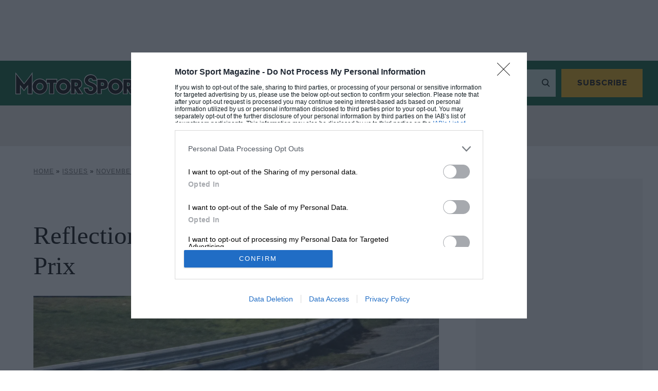

--- FILE ---
content_type: text/html; charset=UTF-8
request_url: https://www.motorsportmagazine.com/archive/article/november-1970/44/reflections-on-the-canadian-grand-prix/
body_size: 36885
content:
<!doctype html>
<html class="no-js" lang="en-GB">
<head><meta charset="UTF-8"/><script>if(navigator.userAgent.match(/MSIE|Internet Explorer/i)||navigator.userAgent.match(/Trident\/7\..*?rv:11/i)){var href=document.location.href;if(!href.match(/[?&]nowprocket/)){if(href.indexOf("?")==-1){if(href.indexOf("#")==-1){document.location.href=href+"?nowprocket=1"}else{document.location.href=href.replace("#","?nowprocket=1#")}}else{if(href.indexOf("#")==-1){document.location.href=href+"&nowprocket=1"}else{document.location.href=href.replace("#","&nowprocket=1#")}}}}</script><script>(()=>{class RocketLazyLoadScripts{constructor(){this.v="2.0.4",this.userEvents=["keydown","keyup","mousedown","mouseup","mousemove","mouseover","mouseout","touchmove","touchstart","touchend","touchcancel","wheel","click","dblclick","input"],this.attributeEvents=["onblur","onclick","oncontextmenu","ondblclick","onfocus","onmousedown","onmouseenter","onmouseleave","onmousemove","onmouseout","onmouseover","onmouseup","onmousewheel","onscroll","onsubmit"]}async t(){this.i(),this.o(),/iP(ad|hone)/.test(navigator.userAgent)&&this.h(),this.u(),this.l(this),this.m(),this.k(this),this.p(this),this._(),await Promise.all([this.R(),this.L()]),this.lastBreath=Date.now(),this.S(this),this.P(),this.D(),this.O(),this.M(),await this.C(this.delayedScripts.normal),await this.C(this.delayedScripts.defer),await this.C(this.delayedScripts.async),await this.T(),await this.F(),await this.j(),await this.A(),window.dispatchEvent(new Event("rocket-allScriptsLoaded")),this.everythingLoaded=!0,this.lastTouchEnd&&await new Promise(t=>setTimeout(t,500-Date.now()+this.lastTouchEnd)),this.I(),this.H(),this.U(),this.W()}i(){this.CSPIssue=sessionStorage.getItem("rocketCSPIssue"),document.addEventListener("securitypolicyviolation",t=>{this.CSPIssue||"script-src-elem"!==t.violatedDirective||"data"!==t.blockedURI||(this.CSPIssue=!0,sessionStorage.setItem("rocketCSPIssue",!0))},{isRocket:!0})}o(){window.addEventListener("pageshow",t=>{this.persisted=t.persisted,this.realWindowLoadedFired=!0},{isRocket:!0}),window.addEventListener("pagehide",()=>{this.onFirstUserAction=null},{isRocket:!0})}h(){let t;function e(e){t=e}window.addEventListener("touchstart",e,{isRocket:!0}),window.addEventListener("touchend",function i(o){o.changedTouches[0]&&t.changedTouches[0]&&Math.abs(o.changedTouches[0].pageX-t.changedTouches[0].pageX)<10&&Math.abs(o.changedTouches[0].pageY-t.changedTouches[0].pageY)<10&&o.timeStamp-t.timeStamp<200&&(window.removeEventListener("touchstart",e,{isRocket:!0}),window.removeEventListener("touchend",i,{isRocket:!0}),"INPUT"===o.target.tagName&&"text"===o.target.type||(o.target.dispatchEvent(new TouchEvent("touchend",{target:o.target,bubbles:!0})),o.target.dispatchEvent(new MouseEvent("mouseover",{target:o.target,bubbles:!0})),o.target.dispatchEvent(new PointerEvent("click",{target:o.target,bubbles:!0,cancelable:!0,detail:1,clientX:o.changedTouches[0].clientX,clientY:o.changedTouches[0].clientY})),event.preventDefault()))},{isRocket:!0})}q(t){this.userActionTriggered||("mousemove"!==t.type||this.firstMousemoveIgnored?"keyup"===t.type||"mouseover"===t.type||"mouseout"===t.type||(this.userActionTriggered=!0,this.onFirstUserAction&&this.onFirstUserAction()):this.firstMousemoveIgnored=!0),"click"===t.type&&t.preventDefault(),t.stopPropagation(),t.stopImmediatePropagation(),"touchstart"===this.lastEvent&&"touchend"===t.type&&(this.lastTouchEnd=Date.now()),"click"===t.type&&(this.lastTouchEnd=0),this.lastEvent=t.type,t.composedPath&&t.composedPath()[0].getRootNode()instanceof ShadowRoot&&(t.rocketTarget=t.composedPath()[0]),this.savedUserEvents.push(t)}u(){this.savedUserEvents=[],this.userEventHandler=this.q.bind(this),this.userEvents.forEach(t=>window.addEventListener(t,this.userEventHandler,{passive:!1,isRocket:!0})),document.addEventListener("visibilitychange",this.userEventHandler,{isRocket:!0})}U(){this.userEvents.forEach(t=>window.removeEventListener(t,this.userEventHandler,{passive:!1,isRocket:!0})),document.removeEventListener("visibilitychange",this.userEventHandler,{isRocket:!0}),this.savedUserEvents.forEach(t=>{(t.rocketTarget||t.target).dispatchEvent(new window[t.constructor.name](t.type,t))})}m(){const t="return false",e=Array.from(this.attributeEvents,t=>"data-rocket-"+t),i="["+this.attributeEvents.join("],[")+"]",o="[data-rocket-"+this.attributeEvents.join("],[data-rocket-")+"]",s=(e,i,o)=>{o&&o!==t&&(e.setAttribute("data-rocket-"+i,o),e["rocket"+i]=new Function("event",o),e.setAttribute(i,t))};new MutationObserver(t=>{for(const n of t)"attributes"===n.type&&(n.attributeName.startsWith("data-rocket-")||this.everythingLoaded?n.attributeName.startsWith("data-rocket-")&&this.everythingLoaded&&this.N(n.target,n.attributeName.substring(12)):s(n.target,n.attributeName,n.target.getAttribute(n.attributeName))),"childList"===n.type&&n.addedNodes.forEach(t=>{if(t.nodeType===Node.ELEMENT_NODE)if(this.everythingLoaded)for(const i of[t,...t.querySelectorAll(o)])for(const t of i.getAttributeNames())e.includes(t)&&this.N(i,t.substring(12));else for(const e of[t,...t.querySelectorAll(i)])for(const t of e.getAttributeNames())this.attributeEvents.includes(t)&&s(e,t,e.getAttribute(t))})}).observe(document,{subtree:!0,childList:!0,attributeFilter:[...this.attributeEvents,...e]})}I(){this.attributeEvents.forEach(t=>{document.querySelectorAll("[data-rocket-"+t+"]").forEach(e=>{this.N(e,t)})})}N(t,e){const i=t.getAttribute("data-rocket-"+e);i&&(t.setAttribute(e,i),t.removeAttribute("data-rocket-"+e))}k(t){Object.defineProperty(HTMLElement.prototype,"onclick",{get(){return this.rocketonclick||null},set(e){this.rocketonclick=e,this.setAttribute(t.everythingLoaded?"onclick":"data-rocket-onclick","this.rocketonclick(event)")}})}S(t){function e(e,i){let o=e[i];e[i]=null,Object.defineProperty(e,i,{get:()=>o,set(s){t.everythingLoaded?o=s:e["rocket"+i]=o=s}})}e(document,"onreadystatechange"),e(window,"onload"),e(window,"onpageshow");try{Object.defineProperty(document,"readyState",{get:()=>t.rocketReadyState,set(e){t.rocketReadyState=e},configurable:!0}),document.readyState="loading"}catch(t){console.log("WPRocket DJE readyState conflict, bypassing")}}l(t){this.originalAddEventListener=EventTarget.prototype.addEventListener,this.originalRemoveEventListener=EventTarget.prototype.removeEventListener,this.savedEventListeners=[],EventTarget.prototype.addEventListener=function(e,i,o){o&&o.isRocket||!t.B(e,this)&&!t.userEvents.includes(e)||t.B(e,this)&&!t.userActionTriggered||e.startsWith("rocket-")||t.everythingLoaded?t.originalAddEventListener.call(this,e,i,o):(t.savedEventListeners.push({target:this,remove:!1,type:e,func:i,options:o}),"mouseenter"!==e&&"mouseleave"!==e||t.originalAddEventListener.call(this,e,t.savedUserEvents.push,o))},EventTarget.prototype.removeEventListener=function(e,i,o){o&&o.isRocket||!t.B(e,this)&&!t.userEvents.includes(e)||t.B(e,this)&&!t.userActionTriggered||e.startsWith("rocket-")||t.everythingLoaded?t.originalRemoveEventListener.call(this,e,i,o):t.savedEventListeners.push({target:this,remove:!0,type:e,func:i,options:o})}}J(t,e){this.savedEventListeners=this.savedEventListeners.filter(i=>{let o=i.type,s=i.target||window;return e!==o||t!==s||(this.B(o,s)&&(i.type="rocket-"+o),this.$(i),!1)})}H(){EventTarget.prototype.addEventListener=this.originalAddEventListener,EventTarget.prototype.removeEventListener=this.originalRemoveEventListener,this.savedEventListeners.forEach(t=>this.$(t))}$(t){t.remove?this.originalRemoveEventListener.call(t.target,t.type,t.func,t.options):this.originalAddEventListener.call(t.target,t.type,t.func,t.options)}p(t){let e;function i(e){return t.everythingLoaded?e:e.split(" ").map(t=>"load"===t||t.startsWith("load.")?"rocket-jquery-load":t).join(" ")}function o(o){function s(e){const s=o.fn[e];o.fn[e]=o.fn.init.prototype[e]=function(){return this[0]===window&&t.userActionTriggered&&("string"==typeof arguments[0]||arguments[0]instanceof String?arguments[0]=i(arguments[0]):"object"==typeof arguments[0]&&Object.keys(arguments[0]).forEach(t=>{const e=arguments[0][t];delete arguments[0][t],arguments[0][i(t)]=e})),s.apply(this,arguments),this}}if(o&&o.fn&&!t.allJQueries.includes(o)){const e={DOMContentLoaded:[],"rocket-DOMContentLoaded":[]};for(const t in e)document.addEventListener(t,()=>{e[t].forEach(t=>t())},{isRocket:!0});o.fn.ready=o.fn.init.prototype.ready=function(i){function s(){parseInt(o.fn.jquery)>2?setTimeout(()=>i.bind(document)(o)):i.bind(document)(o)}return"function"==typeof i&&(t.realDomReadyFired?!t.userActionTriggered||t.fauxDomReadyFired?s():e["rocket-DOMContentLoaded"].push(s):e.DOMContentLoaded.push(s)),o([])},s("on"),s("one"),s("off"),t.allJQueries.push(o)}e=o}t.allJQueries=[],o(window.jQuery),Object.defineProperty(window,"jQuery",{get:()=>e,set(t){o(t)}})}P(){const t=new Map;document.write=document.writeln=function(e){const i=document.currentScript,o=document.createRange(),s=i.parentElement;let n=t.get(i);void 0===n&&(n=i.nextSibling,t.set(i,n));const c=document.createDocumentFragment();o.setStart(c,0),c.appendChild(o.createContextualFragment(e)),s.insertBefore(c,n)}}async R(){return new Promise(t=>{this.userActionTriggered?t():this.onFirstUserAction=t})}async L(){return new Promise(t=>{document.addEventListener("DOMContentLoaded",()=>{this.realDomReadyFired=!0,t()},{isRocket:!0})})}async j(){return this.realWindowLoadedFired?Promise.resolve():new Promise(t=>{window.addEventListener("load",t,{isRocket:!0})})}M(){this.pendingScripts=[];this.scriptsMutationObserver=new MutationObserver(t=>{for(const e of t)e.addedNodes.forEach(t=>{"SCRIPT"!==t.tagName||t.noModule||t.isWPRocket||this.pendingScripts.push({script:t,promise:new Promise(e=>{const i=()=>{const i=this.pendingScripts.findIndex(e=>e.script===t);i>=0&&this.pendingScripts.splice(i,1),e()};t.addEventListener("load",i,{isRocket:!0}),t.addEventListener("error",i,{isRocket:!0}),setTimeout(i,1e3)})})})}),this.scriptsMutationObserver.observe(document,{childList:!0,subtree:!0})}async F(){await this.X(),this.pendingScripts.length?(await this.pendingScripts[0].promise,await this.F()):this.scriptsMutationObserver.disconnect()}D(){this.delayedScripts={normal:[],async:[],defer:[]},document.querySelectorAll("script[type$=rocketlazyloadscript]").forEach(t=>{t.hasAttribute("data-rocket-src")?t.hasAttribute("async")&&!1!==t.async?this.delayedScripts.async.push(t):t.hasAttribute("defer")&&!1!==t.defer||"module"===t.getAttribute("data-rocket-type")?this.delayedScripts.defer.push(t):this.delayedScripts.normal.push(t):this.delayedScripts.normal.push(t)})}async _(){await this.L();let t=[];document.querySelectorAll("script[type$=rocketlazyloadscript][data-rocket-src]").forEach(e=>{let i=e.getAttribute("data-rocket-src");if(i&&!i.startsWith("data:")){i.startsWith("//")&&(i=location.protocol+i);try{const o=new URL(i).origin;o!==location.origin&&t.push({src:o,crossOrigin:e.crossOrigin||"module"===e.getAttribute("data-rocket-type")})}catch(t){}}}),t=[...new Map(t.map(t=>[JSON.stringify(t),t])).values()],this.Y(t,"preconnect")}async G(t){if(await this.K(),!0!==t.noModule||!("noModule"in HTMLScriptElement.prototype))return new Promise(e=>{let i;function o(){(i||t).setAttribute("data-rocket-status","executed"),e()}try{if(navigator.userAgent.includes("Firefox/")||""===navigator.vendor||this.CSPIssue)i=document.createElement("script"),[...t.attributes].forEach(t=>{let e=t.nodeName;"type"!==e&&("data-rocket-type"===e&&(e="type"),"data-rocket-src"===e&&(e="src"),i.setAttribute(e,t.nodeValue))}),t.text&&(i.text=t.text),t.nonce&&(i.nonce=t.nonce),i.hasAttribute("src")?(i.addEventListener("load",o,{isRocket:!0}),i.addEventListener("error",()=>{i.setAttribute("data-rocket-status","failed-network"),e()},{isRocket:!0}),setTimeout(()=>{i.isConnected||e()},1)):(i.text=t.text,o()),i.isWPRocket=!0,t.parentNode.replaceChild(i,t);else{const i=t.getAttribute("data-rocket-type"),s=t.getAttribute("data-rocket-src");i?(t.type=i,t.removeAttribute("data-rocket-type")):t.removeAttribute("type"),t.addEventListener("load",o,{isRocket:!0}),t.addEventListener("error",i=>{this.CSPIssue&&i.target.src.startsWith("data:")?(console.log("WPRocket: CSP fallback activated"),t.removeAttribute("src"),this.G(t).then(e)):(t.setAttribute("data-rocket-status","failed-network"),e())},{isRocket:!0}),s?(t.fetchPriority="high",t.removeAttribute("data-rocket-src"),t.src=s):t.src="data:text/javascript;base64,"+window.btoa(unescape(encodeURIComponent(t.text)))}}catch(i){t.setAttribute("data-rocket-status","failed-transform"),e()}});t.setAttribute("data-rocket-status","skipped")}async C(t){const e=t.shift();return e?(e.isConnected&&await this.G(e),this.C(t)):Promise.resolve()}O(){this.Y([...this.delayedScripts.normal,...this.delayedScripts.defer,...this.delayedScripts.async],"preload")}Y(t,e){this.trash=this.trash||[];let i=!0;var o=document.createDocumentFragment();t.forEach(t=>{const s=t.getAttribute&&t.getAttribute("data-rocket-src")||t.src;if(s&&!s.startsWith("data:")){const n=document.createElement("link");n.href=s,n.rel=e,"preconnect"!==e&&(n.as="script",n.fetchPriority=i?"high":"low"),t.getAttribute&&"module"===t.getAttribute("data-rocket-type")&&(n.crossOrigin=!0),t.crossOrigin&&(n.crossOrigin=t.crossOrigin),t.integrity&&(n.integrity=t.integrity),t.nonce&&(n.nonce=t.nonce),o.appendChild(n),this.trash.push(n),i=!1}}),document.head.appendChild(o)}W(){this.trash.forEach(t=>t.remove())}async T(){try{document.readyState="interactive"}catch(t){}this.fauxDomReadyFired=!0;try{await this.K(),this.J(document,"readystatechange"),document.dispatchEvent(new Event("rocket-readystatechange")),await this.K(),document.rocketonreadystatechange&&document.rocketonreadystatechange(),await this.K(),this.J(document,"DOMContentLoaded"),document.dispatchEvent(new Event("rocket-DOMContentLoaded")),await this.K(),this.J(window,"DOMContentLoaded"),window.dispatchEvent(new Event("rocket-DOMContentLoaded"))}catch(t){console.error(t)}}async A(){try{document.readyState="complete"}catch(t){}try{await this.K(),this.J(document,"readystatechange"),document.dispatchEvent(new Event("rocket-readystatechange")),await this.K(),document.rocketonreadystatechange&&document.rocketonreadystatechange(),await this.K(),this.J(window,"load"),window.dispatchEvent(new Event("rocket-load")),await this.K(),window.rocketonload&&window.rocketonload(),await this.K(),this.allJQueries.forEach(t=>t(window).trigger("rocket-jquery-load")),await this.K(),this.J(window,"pageshow");const t=new Event("rocket-pageshow");t.persisted=this.persisted,window.dispatchEvent(t),await this.K(),window.rocketonpageshow&&window.rocketonpageshow({persisted:this.persisted})}catch(t){console.error(t)}}async K(){Date.now()-this.lastBreath>45&&(await this.X(),this.lastBreath=Date.now())}async X(){return document.hidden?new Promise(t=>setTimeout(t)):new Promise(t=>requestAnimationFrame(t))}B(t,e){return e===document&&"readystatechange"===t||(e===document&&"DOMContentLoaded"===t||(e===window&&"DOMContentLoaded"===t||(e===window&&"load"===t||e===window&&"pageshow"===t)))}static run(){(new RocketLazyLoadScripts).t()}}RocketLazyLoadScripts.run()})();</script>
    
    
    <meta http-equiv="X-UA-Compatible" content="IE=edge">
    <link rel="author" href="https://motorsportmagazine.b-cdn.net/wp-content/themes/motor-sport-magazine/humans.txt"/>
    <link rel="preconnect" href="https://googleads.g.doubleclick.net">
    <link rel="preconnect" href="https://www.googletagservices.com">
    <link rel="preconnect" href="https://ads.pubmatic.com">
    <link rel="preconnect" href="https://connect.facebook.net">
    <link rel="preconnect" href="https://a.omappapi.com">
    <link rel="preconnect" href="https://www.google.com">

    <meta name="viewport"
          content="width=device-width, initial-scale=1, minimum-scale=1, maximum-scale=1, viewport-fit=cover">

    <script type="rocketlazyloadscript">
        let Pelcro = window.Pelcro || (window.Pelcro = {});
        Pelcro.siteid = "5275";
        Pelcro.environment = {
            domain: "https://www.pelcro.com",
            ui: "https://js.pelcro.com/ui/plugin/motor-sport/main.min.js",
            stripe: "pk_live_Wdef2LjEQXsgFWult6IVFobB"
        };
        Pelcro.uiSettings = {
            enableReactGA4: true,
            newsletters: [{"id":"1"},{"id":"5"},{"id":"6"},{"id":"8"},{"id":"10"},{"id":"16"},{"id":"17"},{"id":"18"},{"id":"19"}],
            productIDsToRenew: [2470],
            customDonationPlans: [38545,38546,38554,40707],
            customPlans: [38545,38546,38554,40707],
            hideGiftForAutoRenew: true
        };
    </script>
    <script type="rocketlazyloadscript" data-minify="1" data-rocket-src="https://motorsportmagazine.b-cdn.net/wp-content/cache/min/1/sdk/main.min.js?ver=1767781247" defer></script>

    <script type="rocketlazyloadscript">
        window.dataLayer = window.dataLayer || [];
        window.dataLayer.push({
            content_group: 'Magazine',
            articleID: '11493',
            pageType: 'issue_content',
            pagePostName: 'Reflections on the Canadian Grand Prix',
            pagePostAuthor: 'admin',
            articlePublishedDate: '2014-07-07',
            articleEditDate: '2020-02-17',
                        issuePageNumber: 44,
                        paywallBannerType: 'soft', // will be 'hard', 'soft' or left blank
            paywallOn: 'true',
            contentRestricted: 'false'
        });
    </script>

    <!-- 2. CMP (InMobi) -->
<!-- InMobi Choice. Consent Manager Tag v3.0 (for TCF 2.2) -->
<script type="text/javascript" async nowprocket data-no-minify="1">
(function() {
  var host = window.location.hostname;
  var element = document.createElement('script');
  var firstScript = document.getElementsByTagName('script')[0];
  var url = 'https://cmp.inmobi.com'
    .concat('/choice/', 'MEXUCYDF4Tx4E', '/', host, '/choice.js?tag_version=V3');
  var uspTries = 0;
  var uspTriesLimit = 3;
  element.async = true;
  element.type = 'text/javascript';
  element.src = url;

  firstScript.parentNode.insertBefore(element, firstScript);

  function makeStub() {
    var TCF_LOCATOR_NAME = '__tcfapiLocator';
    var queue = [];
    var win = window;
    var cmpFrame;

    function addFrame() {
      var doc = win.document;
      var otherCMP = !!(win.frames[TCF_LOCATOR_NAME]);

      if (!otherCMP) {
        if (doc.body) {
          var iframe = doc.createElement('iframe');

          iframe.style.cssText = 'display:none';
          iframe.name = TCF_LOCATOR_NAME;
          doc.body.appendChild(iframe);
        } else {
          setTimeout(addFrame, 5);
        }
      }
      return !otherCMP;
    }

    function tcfAPIHandler() {
      var gdprApplies;
      var args = arguments;

      if (!args.length) {
        return queue;
      } else if (args[0] === 'setGdprApplies') {
        if (
          args.length > 3 &&
          args[2] === 2 &&
          typeof args[3] === 'boolean'
        ) {
          gdprApplies = args[3];
          if (typeof args[2] === 'function') {
            args[2]('set', true);
          }
        }
      } else if (args[0] === 'ping') {
        var retr = {
          gdprApplies: gdprApplies,
          cmpLoaded: false,
          cmpStatus: 'stub'
        };

        if (typeof args[2] === 'function') {
          args[2](retr);
        }
      } else {
        if(args[0] === 'init' && typeof args[3] === 'object') {
          args[3] = Object.assign(args[3], { tag_version: 'V3' });
        }
        queue.push(args);
      }
    }

    function postMessageEventHandler(event) {
      var msgIsString = typeof event.data === 'string';
      var json = {};

      try {
        if (msgIsString) {
          json = JSON.parse(event.data);
        } else {
          json = event.data;
        }
      } catch (ignore) {}

      var payload = json.__tcfapiCall;

      if (payload) {
        window.__tcfapi(
          payload.command,
          payload.version,
          function(retValue, success) {
            var returnMsg = {
              __tcfapiReturn: {
                returnValue: retValue,
                success: success,
                callId: payload.callId
              }
            };
            if (msgIsString) {
              returnMsg = JSON.stringify(returnMsg);
            }
            if (event && event.source && event.source.postMessage) {
              event.source.postMessage(returnMsg, '*');
            }
          },
          payload.parameter
        );
      }
    }

    while (win) {
      try {
        if (win.frames[TCF_LOCATOR_NAME]) {
          cmpFrame = win;
          break;
        }
      } catch (ignore) {}

      if (win === window.top) {
        break;
      }
      win = win.parent;
    }
    if (!cmpFrame) {
      addFrame();
      win.__tcfapi = tcfAPIHandler;
      win.addEventListener('message', postMessageEventHandler, false);
    }
  };

  makeStub();

  function makeGppStub() {
    const CMP_ID = 10;
    const SUPPORTED_APIS = [
      '2:tcfeuv2',
      '6:uspv1',
      '7:usnatv1',
      '8:usca',
      '9:usvav1',
      '10:uscov1',
      '11:usutv1',
      '12:usctv1'
    ];

    window.__gpp_addFrame = function (n) {
      if (!window.frames[n]) {
        if (document.body) {
          var i = document.createElement("iframe");
          i.style.cssText = "display:none";
          i.name = n;
          document.body.appendChild(i);
        } else {
          window.setTimeout(window.__gpp_addFrame, 10, n);
        }
      }
    };
    window.__gpp_stub = function () {
      var b = arguments;
      __gpp.queue = __gpp.queue || [];
      __gpp.events = __gpp.events || [];

      if (!b.length || (b.length == 1 && b[0] == "queue")) {
        return __gpp.queue;
      }

      if (b.length == 1 && b[0] == "events") {
        return __gpp.events;
      }

      var cmd = b[0];
      var clb = b.length > 1 ? b[1] : null;
      var par = b.length > 2 ? b[2] : null;
      if (cmd === "ping") {
        clb(
          {
            gppVersion: "1.1", // must be “Version.Subversion”, current: “1.1”
            cmpStatus: "stub", // possible values: stub, loading, loaded, error
            cmpDisplayStatus: "hidden", // possible values: hidden, visible, disabled
            signalStatus: "not ready", // possible values: not ready, ready
            supportedAPIs: SUPPORTED_APIS, // list of supported APIs
            cmpId: CMP_ID, // IAB assigned CMP ID, may be 0 during stub/loading
            sectionList: [],
            applicableSections: [-1],
            gppString: "",
            parsedSections: {},
          },
          true
        );
      } else if (cmd === "addEventListener") {
        if (!("lastId" in __gpp)) {
          __gpp.lastId = 0;
        }
        __gpp.lastId++;
        var lnr = __gpp.lastId;
        __gpp.events.push({
          id: lnr,
          callback: clb,
          parameter: par,
        });
        clb(
          {
            eventName: "listenerRegistered",
            listenerId: lnr, // Registered ID of the listener
            data: true, // positive signal
            pingData: {
              gppVersion: "1.1", // must be “Version.Subversion”, current: “1.1”
              cmpStatus: "stub", // possible values: stub, loading, loaded, error
              cmpDisplayStatus: "hidden", // possible values: hidden, visible, disabled
              signalStatus: "not ready", // possible values: not ready, ready
              supportedAPIs: SUPPORTED_APIS, // list of supported APIs
              cmpId: CMP_ID, // list of supported APIs
              sectionList: [],
              applicableSections: [-1],
              gppString: "",
              parsedSections: {},
            },
          },
          true
        );
      } else if (cmd === "removeEventListener") {
        var success = false;
        for (var i = 0; i < __gpp.events.length; i++) {
          if (__gpp.events[i].id == par) {
            __gpp.events.splice(i, 1);
            success = true;
            break;
          }
        }
        clb(
          {
            eventName: "listenerRemoved",
            listenerId: par, // Registered ID of the listener
            data: success, // status info
            pingData: {
              gppVersion: "1.1", // must be “Version.Subversion”, current: “1.1”
              cmpStatus: "stub", // possible values: stub, loading, loaded, error
              cmpDisplayStatus: "hidden", // possible values: hidden, visible, disabled
              signalStatus: "not ready", // possible values: not ready, ready
              supportedAPIs: SUPPORTED_APIS, // list of supported APIs
              cmpId: CMP_ID, // CMP ID
              sectionList: [],
              applicableSections: [-1],
              gppString: "",
              parsedSections: {},
            },
          },
          true
        );
      } else if (cmd === "hasSection") {
        clb(false, true);
      } else if (cmd === "getSection" || cmd === "getField") {
        clb(null, true);
      }
      //queue all other commands
      else {
        __gpp.queue.push([].slice.apply(b));
      }
    };
    window.__gpp_msghandler = function (event) {
      var msgIsString = typeof event.data === "string";
      try {
        var json = msgIsString ? JSON.parse(event.data) : event.data;
      } catch (e) {
        var json = null;
      }
      if (typeof json === "object" && json !== null && "__gppCall" in json) {
        var i = json.__gppCall;
        window.__gpp(
          i.command,
          function (retValue, success) {
            var returnMsg = {
              __gppReturn: {
                returnValue: retValue,
                success: success,
                callId: i.callId,
              },
            };
            event.source.postMessage(msgIsString ? JSON.stringify(returnMsg) : returnMsg, "*");
          },
          "parameter" in i ? i.parameter : null,
          "version" in i ? i.version : "1.1"
        );
      }
    };
    if (!("__gpp" in window) || typeof window.__gpp !== "function") {
      window.__gpp = window.__gpp_stub;
      window.addEventListener("message", window.__gpp_msghandler, false);
      window.__gpp_addFrame("__gppLocator");
    }
  };

  makeGppStub();

  var uspStubFunction = function() {
    var arg = arguments;
    if (typeof window.__uspapi !== uspStubFunction) {
      setTimeout(function() {
        if (typeof window.__uspapi !== 'undefined') {
          window.__uspapi.apply(window.__uspapi, arg);
        }
      }, 500);
    }
  };

  var checkIfUspIsReady = function() {
    uspTries++;
    if (window.__uspapi === uspStubFunction && uspTries < uspTriesLimit) {
      console.warn('USP is not accessible');
    } else {
      clearInterval(uspInterval);
    }
  };

  if (typeof window.__uspapi === 'undefined') {
    window.__uspapi = uspStubFunction;
    var uspInterval = setInterval(checkIfUspIsReady, 6000);
  }
})();

// Custom code to trigger MS clarity
if (typeof window.__tcfapi === 'function' ) {
    window.__tcfapi('addEventListener', 2, function(tcData, success) {               
        if (success && typeof tcData === 'object' && typeof tcData.purpose === 'object' && 'consents' in tcData.purpose && typeof tcData.purpose.consents === 'object' && '8' in tcData.purpose.consents && tcData.purpose.consents[8]) {
            if (typeof window.clarity === 'function' ) {
                window.clarity('consent');
             }
        }
    });
}
</script>
<!-- End InMobi Choice. Consent Manager Tag v3.0 (for TCF 2.2) -->

<!-- 3. CI Tag -->
<script src="https://cdn.tagdeliver.com/cipt/17914.js" async nowprocket data-no-minify="1"></script>    
    <style id="additional-cmp">.qc-usp-main-messaging {
    padding: 0 !important;
}

.qc-usp-main-messaging p {
    font-size: 12px !important;
    line-height: 1.2!important;
    height: 50px !important;
    overflow: hidden !important;
}

.qc-cmp2-publisher-logo-container .span-heading {
    display: block;
    margin-bottom: 10px !important;
}


.qc-cmp2-summary-info div  {
    font-size: 12px !important;
    line-height: 1.2!important;
    max-height: 100px !important;
    overflow: auto !important;
    margin: 0 0 10px 0 !important;
}

@media only screen and (max-width: 767px) {
    
    #qc-cmp2-ui, 
    #qc-cmp2-usp {
        height: auto !important;
        max-width: 95%;
        max-height: 95%;
    }

    #qc-cmp2-ui .qc-cmp2-summary-section {
        padding: 0 !important;
    }

}

/* US */

.usp-dns {
    height: 75px !important;
    overflow: hidden !important;
}

.usp-dns > p {
    height: 75px !important;
    font-size: 12px !important;
    line-height: 1.2!important;
    overflow: auto !important;
}</style>
            <script type="rocketlazyloadscript">
            (function(n,i,v,r,s,c,x,z){x=window.AwsRumClient={q:[],n:n,i:i,v:v,r:r,c:c};window[n]=function(c,p){x.q.push({c:c,p:p});};z=document.createElement('script');z.async=true;z.src=s;document.head.insertBefore(z,document.head.getElementsByTagName('script')[0]);})(
                'cwr',
                '1128fd5a-d247-4c03-af20-bfbe6906d6e9',
                '1.0.0',
                'eu-west-1',
                'https://client.rum.us-east-1.amazonaws.com/1.5.x/cwr.js',
                {
                sessionSampleRate: 1,
                guestRoleArn: "arn:aws:iam::529723675364:role/RUM-Monitor-eu-west-1-529723675364-9053013393661-Unauth",
                identityPoolId: "eu-west-1:cbf4366f-30cd-4507-af7f-139334017875",
                endpoint: "https://dataplane.rum.eu-west-1.amazonaws.com",
                telemetries: ["performance","errors","http"],
                allowCookies: true,
                enableXRay: false
                }
            );
        </script>
    
    

    <meta name='robots' content='index, follow, max-image-preview:large, max-snippet:-1, max-video-preview:-1' />
	<style>img:is([sizes="auto" i], [sizes^="auto," i]) { contain-intrinsic-size: 3000px 1500px }</style>
	
<!-- Google Tag Manager for WordPress by gtm4wp.com -->
<script data-cfasync="false" data-pagespeed-no-defer>
	var gtm4wp_datalayer_name = "dataLayer";
	var dataLayer = dataLayer || [];
</script>
<!-- End Google Tag Manager for WordPress by gtm4wp.com -->
	<!-- This site is optimized with the Yoast SEO Premium plugin v26.4 (Yoast SEO v26.4) - https://yoast.com/wordpress/plugins/seo/ -->
	<title>Reflections on the Canadian Grand Prix November 1970 - Motor Sport Magazine</title>
<link data-rocket-prefetch href="https://cmp.inmobi.com" rel="dns-prefetch">
<link data-rocket-prefetch href="https://motorsportmagazine.b-cdn.net" rel="dns-prefetch">
<link data-rocket-prefetch href="https://cdn.tagdeliver.com" rel="dns-prefetch">
<link data-rocket-prefetch href="https://a.omappapi.com" rel="dns-prefetch">
	<meta name="description" content="I do not know who first used the word &quot;circus&quot; when referring to the Grand Prix teams and their movements around the world; in fact, it may have been me,&hellip;" />
	<link rel="canonical" href="https://www.motorsportmagazine.com/archive/article/november-1970/44/reflections-on-the-canadian-grand-prix/" />
	<meta property="og:locale" content="en_GB" />
	<meta property="og:type" content="article" />
	<meta property="og:title" content="Reflections on the Canadian Grand Prix" />
	<meta property="og:url" content="https://www.motorsportmagazine.com/archive/article/november-1970/44/reflections-on-the-canadian-grand-prix/" />
	<meta property="og:site_name" content="Motor Sport Magazine" />
	<meta property="article:modified_time" content="2020-02-17T11:16:31+00:00" />
	<meta property="og:image" content="https://motorsportmagazine.b-cdn.net/wp-content/uploads/2014/07/1970-Canadian-GP-Ickx.jpg" />
	<meta property="og:image:width" content="2000" />
	<meta property="og:image:height" content="1334" />
	<meta property="og:image:type" content="image/jpeg" />
	<meta name="twitter:card" content="summary_large_image" />
	<script type="application/ld+json" class="yoast-schema-graph">{"@context":"https://schema.org","@graph":[{"@type":"WebPage","@id":"https://www.motorsportmagazine.com/archive/article/november-1970/44/reflections-on-the-canadian-grand-prix/","url":"https://www.motorsportmagazine.com/archive/article/november-1970/44/reflections-on-the-canadian-grand-prix/","name":"Reflections on the Canadian Grand Prix - Motor Sport Magazine","isPartOf":{"@id":"https://www.motorsportmagazine.com/#website"},"primaryImageOfPage":{"@id":"https://www.motorsportmagazine.com/archive/article/november-1970/44/reflections-on-the-canadian-grand-prix/#primaryimage"},"image":{"@id":"https://www.motorsportmagazine.com/archive/article/november-1970/44/reflections-on-the-canadian-grand-prix/#primaryimage"},"thumbnailUrl":"https://motorsportmagazine.b-cdn.net/wp-content/uploads/2014/07/1970-Canadian-GP-Ickx.jpg","datePublished":"2014-07-07T17:28:10+00:00","dateModified":"2020-02-17T11:16:31+00:00","breadcrumb":{"@id":"https://www.motorsportmagazine.com/archive/article/november-1970/44/reflections-on-the-canadian-grand-prix/#breadcrumb"},"inLanguage":"en-GB","potentialAction":[{"@type":"ReadAction","target":["https://www.motorsportmagazine.com/archive/article/november-1970/44/reflections-on-the-canadian-grand-prix/"]}],"author":{"@id":"https://www.motorsportmagazine.com/#/schema/person/36f57898d28f328c6a7e922ed3c9166c"}},{"@type":"ImageObject","inLanguage":"en-GB","@id":"https://www.motorsportmagazine.com/archive/article/november-1970/44/reflections-on-the-canadian-grand-prix/#primaryimage","url":"https://motorsportmagazine.b-cdn.net/wp-content/uploads/2014/07/1970-Canadian-GP-Ickx.jpg","contentUrl":"https://motorsportmagazine.b-cdn.net/wp-content/uploads/2014/07/1970-Canadian-GP-Ickx.jpg","width":2000,"height":1334,"caption":"Jacky Ickx took his second win of the season in Canada"},{"@type":"BreadcrumbList","@id":"https://www.motorsportmagazine.com/archive/article/november-1970/44/reflections-on-the-canadian-grand-prix/#breadcrumb","itemListElement":[{"@type":"ListItem","position":1,"name":"Home","item":"https://www.motorsportmagazine.com/"},{"@type":"ListItem","position":2,"name":"Issues","item":"https://www.motorsportmagazine.com/archive/issues/"},{"@type":"ListItem","position":3,"name":"November 1970","item":"https://www.motorsportmagazine.com/archive/issues/november-1970/"},{"@type":"ListItem","position":4,"name":"Reflections on the Canadian Grand Prix"}]},{"@type":"WebSite","@id":"https://www.motorsportmagazine.com/#website","url":"https://www.motorsportmagazine.com/","name":"Motor Sport Magazine","description":"The voice of authority on Formula 1, MotoGP, sports cars, historic motor sport and all other forms of racing. Also home to the award-winning podcasts.","publisher":{"@id":"https://www.motorsportmagazine.com/#organization"},"potentialAction":[{"@type":"SearchAction","target":{"@type":"EntryPoint","urlTemplate":"https://www.motorsportmagazine.com/?s={search_term_string}"},"query-input":{"@type":"PropertyValueSpecification","valueRequired":true,"valueName":"search_term_string"}}],"inLanguage":"en-GB"},{"@type":"Organization","@id":"https://www.motorsportmagazine.com/#organization","name":"Motor Sport Magazine","url":"https://www.motorsportmagazine.com/","logo":{"@type":"ImageObject","inLanguage":"en-GB","@id":"https://www.motorsportmagazine.com/#/schema/logo/image/","url":"https://www.motorsportmagazine.com/wp-content/uploads/2021/10/motorsport-logo.svg","contentUrl":"https://www.motorsportmagazine.com/wp-content/uploads/2021/10/motorsport-logo.svg","width":287.6,"height":50,"caption":"Motor Sport Magazine"},"image":{"@id":"https://www.motorsportmagazine.com/#/schema/logo/image/"}},{"@type":"Person","@id":"https://www.motorsportmagazine.com/#/schema/person/36f57898d28f328c6a7e922ed3c9166c","name":"admin","image":{"@type":"ImageObject","inLanguage":"en-GB","@id":"https://www.motorsportmagazine.com/#/schema/person/image/d5563447117171465091ad19accf93fa","url":"https://secure.gravatar.com/avatar/bc43d3faa48138bbbc57b3291cc2c2adf9ad38d8f337cf65fa25ddacfd779c83?s=96&d=mm&r=g","contentUrl":"https://secure.gravatar.com/avatar/bc43d3faa48138bbbc57b3291cc2c2adf9ad38d8f337cf65fa25ddacfd779c83?s=96&d=mm&r=g","caption":"admin"},"url":"https://www.motorsportmagazine.com/articles/author/admin/"}]}</script>
	<!-- / Yoast SEO Premium plugin. -->


<script type="rocketlazyloadscript" data-rocket-type='application/javascript'  id='pys-version-script'>console.log('PixelYourSite Free version 11.1.3');</script>
<link rel='dns-prefetch' href='//www.motorsportmagazine.com' />
<link rel='dns-prefetch' href='//a.omappapi.com' />

<link data-minify="1" rel='stylesheet' id='style.css-css' href='https://motorsportmagazine.b-cdn.net/wp-content/cache/min/1/wp-content/themes/motor-sport-magazine/public/dist/style.019cdc95fa6978c11149.min.css?ver=1767781249' type='text/css' media='all' />
<style id='safe-svg-svg-icon-style-inline-css' type='text/css'>
.safe-svg-cover{text-align:center}.safe-svg-cover .safe-svg-inside{display:inline-block;max-width:100%}.safe-svg-cover svg{fill:currentColor;height:100%;max-height:100%;max-width:100%;width:100%}

</style>
<style id='global-styles-inline-css' type='text/css'>
:root{--wp--preset--aspect-ratio--square: 1;--wp--preset--aspect-ratio--4-3: 4/3;--wp--preset--aspect-ratio--3-4: 3/4;--wp--preset--aspect-ratio--3-2: 3/2;--wp--preset--aspect-ratio--2-3: 2/3;--wp--preset--aspect-ratio--16-9: 16/9;--wp--preset--aspect-ratio--9-16: 9/16;--wp--preset--color--black: #000000;--wp--preset--color--cyan-bluish-gray: #abb8c3;--wp--preset--color--white: #ffffff;--wp--preset--color--pale-pink: #f78da7;--wp--preset--color--vivid-red: #cf2e2e;--wp--preset--color--luminous-vivid-orange: #ff6900;--wp--preset--color--luminous-vivid-amber: #fcb900;--wp--preset--color--light-green-cyan: #7bdcb5;--wp--preset--color--vivid-green-cyan: #00d084;--wp--preset--color--pale-cyan-blue: #8ed1fc;--wp--preset--color--vivid-cyan-blue: #0693e3;--wp--preset--color--vivid-purple: #9b51e0;--wp--preset--gradient--vivid-cyan-blue-to-vivid-purple: linear-gradient(135deg,rgba(6,147,227,1) 0%,rgb(155,81,224) 100%);--wp--preset--gradient--light-green-cyan-to-vivid-green-cyan: linear-gradient(135deg,rgb(122,220,180) 0%,rgb(0,208,130) 100%);--wp--preset--gradient--luminous-vivid-amber-to-luminous-vivid-orange: linear-gradient(135deg,rgba(252,185,0,1) 0%,rgba(255,105,0,1) 100%);--wp--preset--gradient--luminous-vivid-orange-to-vivid-red: linear-gradient(135deg,rgba(255,105,0,1) 0%,rgb(207,46,46) 100%);--wp--preset--gradient--very-light-gray-to-cyan-bluish-gray: linear-gradient(135deg,rgb(238,238,238) 0%,rgb(169,184,195) 100%);--wp--preset--gradient--cool-to-warm-spectrum: linear-gradient(135deg,rgb(74,234,220) 0%,rgb(151,120,209) 20%,rgb(207,42,186) 40%,rgb(238,44,130) 60%,rgb(251,105,98) 80%,rgb(254,248,76) 100%);--wp--preset--gradient--blush-light-purple: linear-gradient(135deg,rgb(255,206,236) 0%,rgb(152,150,240) 100%);--wp--preset--gradient--blush-bordeaux: linear-gradient(135deg,rgb(254,205,165) 0%,rgb(254,45,45) 50%,rgb(107,0,62) 100%);--wp--preset--gradient--luminous-dusk: linear-gradient(135deg,rgb(255,203,112) 0%,rgb(199,81,192) 50%,rgb(65,88,208) 100%);--wp--preset--gradient--pale-ocean: linear-gradient(135deg,rgb(255,245,203) 0%,rgb(182,227,212) 50%,rgb(51,167,181) 100%);--wp--preset--gradient--electric-grass: linear-gradient(135deg,rgb(202,248,128) 0%,rgb(113,206,126) 100%);--wp--preset--gradient--midnight: linear-gradient(135deg,rgb(2,3,129) 0%,rgb(40,116,252) 100%);--wp--preset--font-size--small: 13px;--wp--preset--font-size--medium: 20px;--wp--preset--font-size--large: 36px;--wp--preset--font-size--x-large: 42px;--wp--preset--spacing--20: 0.44rem;--wp--preset--spacing--30: 0.67rem;--wp--preset--spacing--40: 1rem;--wp--preset--spacing--50: 1.5rem;--wp--preset--spacing--60: 2.25rem;--wp--preset--spacing--70: 3.38rem;--wp--preset--spacing--80: 5.06rem;--wp--preset--shadow--natural: 6px 6px 9px rgba(0, 0, 0, 0.2);--wp--preset--shadow--deep: 12px 12px 50px rgba(0, 0, 0, 0.4);--wp--preset--shadow--sharp: 6px 6px 0px rgba(0, 0, 0, 0.2);--wp--preset--shadow--outlined: 6px 6px 0px -3px rgba(255, 255, 255, 1), 6px 6px rgba(0, 0, 0, 1);--wp--preset--shadow--crisp: 6px 6px 0px rgba(0, 0, 0, 1);}:where(.is-layout-flex){gap: 0.5em;}:where(.is-layout-grid){gap: 0.5em;}body .is-layout-flex{display: flex;}.is-layout-flex{flex-wrap: wrap;align-items: center;}.is-layout-flex > :is(*, div){margin: 0;}body .is-layout-grid{display: grid;}.is-layout-grid > :is(*, div){margin: 0;}:where(.wp-block-columns.is-layout-flex){gap: 2em;}:where(.wp-block-columns.is-layout-grid){gap: 2em;}:where(.wp-block-post-template.is-layout-flex){gap: 1.25em;}:where(.wp-block-post-template.is-layout-grid){gap: 1.25em;}.has-black-color{color: var(--wp--preset--color--black) !important;}.has-cyan-bluish-gray-color{color: var(--wp--preset--color--cyan-bluish-gray) !important;}.has-white-color{color: var(--wp--preset--color--white) !important;}.has-pale-pink-color{color: var(--wp--preset--color--pale-pink) !important;}.has-vivid-red-color{color: var(--wp--preset--color--vivid-red) !important;}.has-luminous-vivid-orange-color{color: var(--wp--preset--color--luminous-vivid-orange) !important;}.has-luminous-vivid-amber-color{color: var(--wp--preset--color--luminous-vivid-amber) !important;}.has-light-green-cyan-color{color: var(--wp--preset--color--light-green-cyan) !important;}.has-vivid-green-cyan-color{color: var(--wp--preset--color--vivid-green-cyan) !important;}.has-pale-cyan-blue-color{color: var(--wp--preset--color--pale-cyan-blue) !important;}.has-vivid-cyan-blue-color{color: var(--wp--preset--color--vivid-cyan-blue) !important;}.has-vivid-purple-color{color: var(--wp--preset--color--vivid-purple) !important;}.has-black-background-color{background-color: var(--wp--preset--color--black) !important;}.has-cyan-bluish-gray-background-color{background-color: var(--wp--preset--color--cyan-bluish-gray) !important;}.has-white-background-color{background-color: var(--wp--preset--color--white) !important;}.has-pale-pink-background-color{background-color: var(--wp--preset--color--pale-pink) !important;}.has-vivid-red-background-color{background-color: var(--wp--preset--color--vivid-red) !important;}.has-luminous-vivid-orange-background-color{background-color: var(--wp--preset--color--luminous-vivid-orange) !important;}.has-luminous-vivid-amber-background-color{background-color: var(--wp--preset--color--luminous-vivid-amber) !important;}.has-light-green-cyan-background-color{background-color: var(--wp--preset--color--light-green-cyan) !important;}.has-vivid-green-cyan-background-color{background-color: var(--wp--preset--color--vivid-green-cyan) !important;}.has-pale-cyan-blue-background-color{background-color: var(--wp--preset--color--pale-cyan-blue) !important;}.has-vivid-cyan-blue-background-color{background-color: var(--wp--preset--color--vivid-cyan-blue) !important;}.has-vivid-purple-background-color{background-color: var(--wp--preset--color--vivid-purple) !important;}.has-black-border-color{border-color: var(--wp--preset--color--black) !important;}.has-cyan-bluish-gray-border-color{border-color: var(--wp--preset--color--cyan-bluish-gray) !important;}.has-white-border-color{border-color: var(--wp--preset--color--white) !important;}.has-pale-pink-border-color{border-color: var(--wp--preset--color--pale-pink) !important;}.has-vivid-red-border-color{border-color: var(--wp--preset--color--vivid-red) !important;}.has-luminous-vivid-orange-border-color{border-color: var(--wp--preset--color--luminous-vivid-orange) !important;}.has-luminous-vivid-amber-border-color{border-color: var(--wp--preset--color--luminous-vivid-amber) !important;}.has-light-green-cyan-border-color{border-color: var(--wp--preset--color--light-green-cyan) !important;}.has-vivid-green-cyan-border-color{border-color: var(--wp--preset--color--vivid-green-cyan) !important;}.has-pale-cyan-blue-border-color{border-color: var(--wp--preset--color--pale-cyan-blue) !important;}.has-vivid-cyan-blue-border-color{border-color: var(--wp--preset--color--vivid-cyan-blue) !important;}.has-vivid-purple-border-color{border-color: var(--wp--preset--color--vivid-purple) !important;}.has-vivid-cyan-blue-to-vivid-purple-gradient-background{background: var(--wp--preset--gradient--vivid-cyan-blue-to-vivid-purple) !important;}.has-light-green-cyan-to-vivid-green-cyan-gradient-background{background: var(--wp--preset--gradient--light-green-cyan-to-vivid-green-cyan) !important;}.has-luminous-vivid-amber-to-luminous-vivid-orange-gradient-background{background: var(--wp--preset--gradient--luminous-vivid-amber-to-luminous-vivid-orange) !important;}.has-luminous-vivid-orange-to-vivid-red-gradient-background{background: var(--wp--preset--gradient--luminous-vivid-orange-to-vivid-red) !important;}.has-very-light-gray-to-cyan-bluish-gray-gradient-background{background: var(--wp--preset--gradient--very-light-gray-to-cyan-bluish-gray) !important;}.has-cool-to-warm-spectrum-gradient-background{background: var(--wp--preset--gradient--cool-to-warm-spectrum) !important;}.has-blush-light-purple-gradient-background{background: var(--wp--preset--gradient--blush-light-purple) !important;}.has-blush-bordeaux-gradient-background{background: var(--wp--preset--gradient--blush-bordeaux) !important;}.has-luminous-dusk-gradient-background{background: var(--wp--preset--gradient--luminous-dusk) !important;}.has-pale-ocean-gradient-background{background: var(--wp--preset--gradient--pale-ocean) !important;}.has-electric-grass-gradient-background{background: var(--wp--preset--gradient--electric-grass) !important;}.has-midnight-gradient-background{background: var(--wp--preset--gradient--midnight) !important;}.has-small-font-size{font-size: var(--wp--preset--font-size--small) !important;}.has-medium-font-size{font-size: var(--wp--preset--font-size--medium) !important;}.has-large-font-size{font-size: var(--wp--preset--font-size--large) !important;}.has-x-large-font-size{font-size: var(--wp--preset--font-size--x-large) !important;}
:where(.wp-block-post-template.is-layout-flex){gap: 1.25em;}:where(.wp-block-post-template.is-layout-grid){gap: 1.25em;}
:where(.wp-block-columns.is-layout-flex){gap: 2em;}:where(.wp-block-columns.is-layout-grid){gap: 2em;}
:root :where(.wp-block-pullquote){font-size: 1.5em;line-height: 1.6;}
</style>
<style id='rocket-lazyload-inline-css' type='text/css'>
.rll-youtube-player{position:relative;padding-bottom:56.23%;height:0;overflow:hidden;max-width:100%;}.rll-youtube-player:focus-within{outline: 2px solid currentColor;outline-offset: 5px;}.rll-youtube-player iframe{position:absolute;top:0;left:0;width:100%;height:100%;z-index:100;background:0 0}.rll-youtube-player img{bottom:0;display:block;left:0;margin:auto;max-width:100%;width:100%;position:absolute;right:0;top:0;border:none;height:auto;-webkit-transition:.4s all;-moz-transition:.4s all;transition:.4s all}.rll-youtube-player img:hover{-webkit-filter:brightness(75%)}.rll-youtube-player .play{height:100%;width:100%;left:0;top:0;position:absolute;background:url(https://motorsportmagazine.b-cdn.net/wp-content/plugins/wp-rocket/assets/img/youtube.png) no-repeat center;background-color: transparent !important;cursor:pointer;border:none;}
</style>
<link rel="https://api.w.org/" href="https://www.motorsportmagazine.com/wp-json/" /><link rel="alternate" title="JSON" type="application/json" href="https://www.motorsportmagazine.com/wp-json/wp/v2/issue_content/11493" /><link rel="alternate" title="oEmbed (JSON)" type="application/json+oembed" href="https://www.motorsportmagazine.com/wp-json/oembed/1.0/embed?url=https%3A%2F%2Fwww.motorsportmagazine.com%2Farchive%2Farticle%2Fnovember-1970%2F44%2Freflections-on-the-canadian-grand-prix%2F" />
<link rel="alternate" title="oEmbed (XML)" type="text/xml+oembed" href="https://www.motorsportmagazine.com/wp-json/oembed/1.0/embed?url=https%3A%2F%2Fwww.motorsportmagazine.com%2Farchive%2Farticle%2Fnovember-1970%2F44%2Freflections-on-the-canadian-grand-prix%2F&#038;format=xml" />

<!-- Google Tag Manager for WordPress by gtm4wp.com -->
<!-- GTM Container placement set to automatic -->
<script data-cfasync="false" data-pagespeed-no-defer>
	var dataLayer_content = {"pagePostType":"issue_content","pagePostType2":"single-issue_content","pageAttributes":["beltoise","canadian-op","imperial-tobacco-company","ken-tyrrell","the-canadian-grand-prix"],"pagePostAuthor":"admin"};
	dataLayer.push( dataLayer_content );
</script>
<script type="rocketlazyloadscript" data-cfasync="false" data-pagespeed-no-defer>
(function(w,d,s,l,i){w[l]=w[l]||[];w[l].push({'gtm.start':
new Date().getTime(),event:'gtm.js'});var f=d.getElementsByTagName(s)[0],
j=d.createElement(s),dl=l!='dataLayer'?'&l='+l:'';j.async=true;j.src=
'//www.googletagmanager.com/gtm.js?id='+i+dl;f.parentNode.insertBefore(j,f);
})(window,document,'script','dataLayer','GTM-5HTT2MP');
</script>
<!-- End Google Tag Manager for WordPress by gtm4wp.com --><script type="rocketlazyloadscript">var wp_ajax = {"ajax_url":"https:\/\/www.motorsportmagazine.com\/wp-admin\/admin-ajax.php","db_ajax_url":"https:\/\/www.motorsportmagazine.com\/database\/wp-admin\/admin-ajax.php","security":"9f8bdcbdd4","post_id":11493}; var rest_object = {"api_nonce":"e24b57fbbb","api_url":"https:\/\/www.motorsportmagazine.com\/wp-json\/"};</script><script type="rocketlazyloadscript">var wp_ajax = {"ajax_url":"https:\/\/www.motorsportmagazine.com\/wp-admin\/admin-ajax.php","db_ajax_url":"https:\/\/www.motorsportmagazine.com\/database\/wp-admin\/admin-ajax.php","security":"9f8bdcbdd4","post_id":11493}; var rest_object = {"api_nonce":"e24b57fbbb","api_url":"https:\/\/www.motorsportmagazine.com\/wp-json\/"}; var theme_details = {"templateUrl":"https:\/\/www.motorsportmagazine.com\/wp-content\/themes\/motor-sport-magazine\/public\/dist","issuesUrl":"https:\/\/www.motorsportmagazine.com\/archive\/issues\/"};</script><script type="rocketlazyloadscript">var wp_ajax = {"ajax_url":"https:\/\/www.motorsportmagazine.com\/wp-admin\/admin-ajax.php","db_ajax_url":"https:\/\/www.motorsportmagazine.com\/database\/wp-admin\/admin-ajax.php","security":"9f8bdcbdd4","post_id":11493}; var rest_object = {"api_nonce":"e24b57fbbb","api_url":"https:\/\/www.motorsportmagazine.com\/wp-json\/"}; var theme_details = {"templateUrl":"https:\/\/www.motorsportmagazine.com\/wp-content\/themes\/motor-sport-magazine\/public\/dist","issuesUrl":"https:\/\/www.motorsportmagazine.com\/archive\/issues\/"}; var pelcro_details = {"article_id":11493,"page_type":"issue_content","issue_page_number":"44","paywall_tags":["soft"],"paywall_entitlement":"","paywall_type":"soft"};</script><link rel="icon" href="https://motorsportmagazine.b-cdn.net/wp-content/uploads/2020/01/cropped-favicon-82x82.jpg" sizes="32x32" />
<link rel="icon" href="https://motorsportmagazine.b-cdn.net/wp-content/uploads/2020/01/cropped-favicon-200x200.jpg" sizes="192x192" />
<link rel="apple-touch-icon" href="https://motorsportmagazine.b-cdn.net/wp-content/uploads/2020/01/cropped-favicon-185x185.jpg" />
<meta name="msapplication-TileImage" content="https://motorsportmagazine.b-cdn.net/wp-content/uploads/2020/01/cropped-favicon-300x300.jpg" />
<noscript><style id="rocket-lazyload-nojs-css">.rll-youtube-player, [data-lazy-src]{display:none !important;}</style></noscript>
    
    
<style id="rocket-lazyrender-inline-css">[data-wpr-lazyrender] {content-visibility: auto;}</style><meta name="generator" content="WP Rocket 3.20.1.2" data-wpr-features="wpr_delay_js wpr_defer_js wpr_minify_js wpr_lazyload_images wpr_lazyload_iframes wpr_preconnect_external_domains wpr_automatic_lazy_rendering wpr_minify_css wpr_cdn wpr_desktop" /></head>

<body class="wp-singular issue_content-template-default single single-issue_content postid-11493 wp-theme-motor-sport-magazine" data-template="views/base.twig">


<!-- GTM Container placement set to automatic -->
<!-- Google Tag Manager (noscript) -->
				<noscript><iframe src="https://www.googletagmanager.com/ns.html?id=GTM-5HTT2MP" height="0" width="0" style="display:none;visibility:hidden" aria-hidden="true"></iframe></noscript>
<!-- End Google Tag Manager (noscript) -->

        <div  data-behaviour="sticky-billboard-ad-trigger"></div>
    <section  class="c-broadcast-space _billboard div-gpt-ad-1563288058060-0" data-target="ad-container">
        <aside class="broadcast-space ">
            <div class="broadcast-space__element" id="div-gpt-ad-1563288058060-0" data-behaviour="ad-target"></div>
    </aside>
    </section>
<header  class="c-site-header site-header proxima">
    <section  class="header-bar">
        <div  class="menu-actions menu-actions--left">
            <div class="menu-actions__item menu-actions__item--mobile">
                <a class="navigation-toggle" data-behaviour="navigation-toggle" aria-label="menu" href="#">
                    <span class="navigation-toggle__bars"></span>
                </a>
            </div>
        </div>
        <a class="company-logo" href="https://www.motorsportmagazine.com/" aria-label="Motorsport Logo">
            <img class="" src="data:image/svg+xml,%3Csvg%20xmlns='http://www.w3.org/2000/svg'%20viewBox='0%200%20288%2050'%3E%3C/svg%3E" alt="" width="288" height="50" data-lazy-src="https://motorsportmagazine.b-cdn.net/wp-content/themes/motor-sport-magazine/public/dist/svgs/motorsport-logo.svg"><noscript><img class="" src="https://motorsportmagazine.b-cdn.net/wp-content/themes/motor-sport-magazine/public/dist/svgs/motorsport-logo.svg" alt="" width="288" height="50"></noscript>
        </a>
        <div  class="menu-actions menu-actions--right">
            <div class="menu-actions__item basket">
                <div class="menu-actions__element">
                    <div class="basket__count pelcro-cart-button" data-target="header-basket-button">
                        <span class="cart-count" data-target="header-basket-count">0</span>
                    </div>
                </div>
            </div>

            <div class="menu-actions__item login">
                <div class="menu-actions__element">
                    <span class="login__link top-bar__highlight pelcro-login-button"
                          data-login-text="Login" data-dashboard-text="My Account">
                        Login
                    </span>
                </div>
            </div>

                            <div data-behaviour="react-search-overlay" class="js-react">
                    <div class="search-form search-form--disabled" id="search">
                        <input type="search" id="s" name="s" placeholder="Search e.g. keyword, product" value=""/>
                        <input type="hidden" id="type" name="type" value="post"/>
                        <i class="icon-search"></i>
                        <label for="s"></label>
                    </div>
                </div>
                                                
                                    <input type="hidden" name="search_type" value="issue_content">
                            
            <a class="menu-actions__item button button--subscribe" href="https://www.motorsportmagazine.com/subscribe/" data-behaviour="subscription-swap-links" data-alt-href="/newsletter/" data-alt-text="Newsletters">
                Subscribe
            </a>
        </div>
    </section>
        <ul id="menu-main-navigation" class="main-navigation"><li class="menu-item menu-item-type-post_type menu-item-object-page menu-item-has-children menu-item-1465517 depth--0"><a href="https://www.motorsportmagazine.com/f1/" data-depth="0">F1</a>
<ul class='sub-navigation'>
<li class="menu-item menu-item-type-post_type menu-item-object-page menu-item-1465519 depth--1"><a href="https://www.motorsportmagazine.com/f1/" data-depth="1">Latest</a></li>
<li class="menu-item menu-item-type-custom menu-item-object-custom menu-item-1465347 depth--1"><a href="/articles/category/history/" data-depth="1">History</a></li>
<li class="menu-item menu-item-type-custom menu-item-object-custom menu-item-1465349 depth--1"><a href="/articles/category/video/" data-depth="1">Videos</a></li>
<li class="menu-item menu-item-type-custom menu-item-object-custom menu-item-1465348 depth--1"><a href="/archive/issues/" data-depth="1">Archives</a></li>
<li class="menu-item menu-item-type-custom menu-item-object-custom menu-item-has-children menu-item-1465351 depth--1"><a href="/motor-sport-team/" data-depth="1">Authors<span class="menu-parent">&nbsp;/ F1</span></a>
	<ul class='sub-menu sub-menu--1'>
<li class="menu-back"><a href="https://www.motorsportmagazine.com"><i class="icon-left-chevron"></i>Articles</a></li><li class="menu-item menu-item-type-custom menu-item-object-custom menu-item-1465353 depth--2"><a href="/articles/author/mark-hughes_writer/" data-depth="2">Mark Hughes</a></li>
<li class="menu-item menu-item-type-custom menu-item-object-custom menu-item-1465354 depth--2"><a href="/articles/author/mattbishop/" data-depth="2">Matt Bishop</a></li>
<li class="menu-item menu-item-type-custom menu-item-object-custom menu-item-1465355 depth--2"><a href="/articles/author/karun-chandhok_writer/" data-depth="2">Karun Chandhok</a></li>
	</ul>
</li>
<li class="menu-item menu-item-type-custom menu-item-object-custom menu-item-has-children menu-item-1465356 depth--1"><a href="/database/" data-depth="1">Stats & Profiles<span class="menu-parent">&nbsp;/ F1</span></a>
	<ul class='sub-menu sub-menu--1'>
<li class="menu-back"><a href="https://www.motorsportmagazine.com"><i class="icon-left-chevron"></i>Articles</a></li><li class="menu-item menu-item-type-custom menu-item-object-custom menu-item-1465357 depth--2"><a href="/formula-1-drivers/" data-depth="2">Drivers</a></li>
<li class="menu-item menu-item-type-custom menu-item-object-custom menu-item-1465359 depth--2"><a href="/formula-1-teams/" data-depth="2">Teams</a></li>
<li class="menu-item menu-item-type-custom menu-item-object-custom menu-item-1465360 depth--2"><a href="/articles/single-seaters/f1/f1-circuits-every-track-on-the-2025-calendar/" data-depth="2">Circuits</a></li>
<li class="menu-item menu-item-type-custom menu-item-object-custom menu-item-1465358 depth--2"><a href="/articles/single-seaters/f1/when-is-the-next-grand-prix-full-2025-f1-schedule-and-results/" data-depth="2">Races</a></li>
<li class="menu-item menu-item-type-custom menu-item-object-custom menu-item-1465361 depth--2"><a href="/database/championships/2025-f1-world-championship/" data-depth="2">Championships</a></li>
	</ul>
</li>
</ul>
</li>
<li class="menu-item menu-item-type-taxonomy menu-item-object-category menu-item-has-children menu-item-1465338 depth--0"><a href="https://www.motorsportmagazine.com/articles/category/motorcycles/motogp/" data-depth="0">MotoGP</a>
<ul class='sub-navigation'>
<li class="menu-item menu-item-type-taxonomy menu-item-object-category menu-item-1465363 depth--1"><a href="https://www.motorsportmagazine.com/articles/category/motorcycles/motogp/" data-depth="1">Latest</a></li>
<li class="menu-item menu-item-type-custom menu-item-object-custom menu-item-1465365 depth--1"><a href="/articles/category/history/" data-depth="1">History</a></li>
<li class="menu-item menu-item-type-custom menu-item-object-custom menu-item-1465366 depth--1"><a href="/archive/issues/" data-depth="1">Archives</a></li>
<li class="menu-item menu-item-type-custom menu-item-object-custom menu-item-has-children menu-item-1465367 depth--1"><a href="/database/" data-depth="1">Stats & Profiles<span class="menu-parent">&nbsp;/ MotoGP</span></a>
	<ul class='sub-menu sub-menu--1'>
<li class="menu-back"><a href="https://www.motorsportmagazine.com"><i class="icon-left-chevron"></i>Articles</a></li><li class="menu-item menu-item-type-custom menu-item-object-custom menu-item-1465368 depth--2"><a href="/motogp-riders/" data-depth="2">Riders</a></li>
<li class="menu-item menu-item-type-custom menu-item-object-custom menu-item-1465369 depth--2"><a href="/database/teams/" data-depth="2">Teams</a></li>
<li class="menu-item menu-item-type-custom menu-item-object-custom menu-item-1465370 depth--2"><a href="/database/circuits/" data-depth="2">Circuits</a></li>
<li class="menu-item menu-item-type-custom menu-item-object-custom menu-item-1465371 depth--2"><a href="/database/races/" data-depth="2">Races</a></li>
<li class="menu-item menu-item-type-custom menu-item-object-custom menu-item-1465372 depth--2"><a href="/database/championships/" data-depth="2">Championships</a></li>
	</ul>
</li>
</ul>
</li>
<li class="menu-item menu-item-type-custom menu-item-object-custom menu-item-has-children menu-item-1465339 depth--0"><a href="/archive/issues/" data-depth="0">Archive</a>
<ul class='sub-navigation'>
<li class="menu-item menu-item-type-custom menu-item-object-custom menu-item-1465374 depth--1"><a href="/archive/issues/" data-depth="1">Magazine</a></li>
<li class="menu-item menu-item-type-custom menu-item-object-custom menu-item-1465375 depth--1"><a href="/special-issues/" data-depth="1">Special Issues</a></li>
<li class="menu-item menu-item-type-custom menu-item-object-custom menu-item-1465373 depth--1"><a href="/articles/category/great-read/" data-depth="1">Great Reads</a></li>
<li class="menu-item menu-item-type-custom menu-item-object-custom menu-item-1465376 depth--1"><a href="/articles/category/video/" data-depth="1">Videos</a></li>
<li class="menu-item menu-item-type-custom menu-item-object-custom menu-item-1465377 depth--1"><a href="/articles/category/podcast/" data-depth="1">Podcasts</a></li>
</ul>
</li>
<li class="menu-item menu-item-type-custom menu-item-object-custom menu-item-has-children menu-item-1465344 depth--0"><a href="#" data-depth="0">Movies & TV Series</a>
<ul class='sub-navigation'>
<li class="menu-item menu-item-type-custom menu-item-object-custom menu-item-1465378 depth--1"><a href="/drive-to-survive/" data-depth="1">Drive to Survive</a></li>
<li class="menu-item menu-item-type-custom menu-item-object-custom menu-item-1465379 depth--1"><a href="/articles/category/racing-movies/" data-depth="1">Racing Movies</a></li>
</ul>
</li>
<li class="menu-item menu-item-type-custom menu-item-object-custom menu-item-has-children menu-item-1465341 depth--0"><a href="/database/" data-depth="0">Stats & Profiles</a>
<ul class='sub-navigation'>
<li class="menu-item menu-item-type-custom menu-item-object-custom menu-item-1465380 depth--1"><a href="/database/drivers/" data-depth="1">Drivers/Riders</a></li>
<li class="menu-item menu-item-type-custom menu-item-object-custom menu-item-1465381 depth--1"><a href="/database/teams/" data-depth="1">Teams</a></li>
<li class="menu-item menu-item-type-custom menu-item-object-custom menu-item-1465382 depth--1"><a href="/database/circuits/" data-depth="1">Circuits</a></li>
<li class="menu-item menu-item-type-custom menu-item-object-custom menu-item-1465383 depth--1"><a href="/database/races/" data-depth="1">Races</a></li>
<li class="menu-item menu-item-type-custom menu-item-object-custom menu-item-1465384 depth--1"><a href="/database/championships/" data-depth="1">Championships</a></li>
</ul>
</li>
<li class="menu-item menu-item-type-custom menu-item-object-custom menu-item-has-children menu-item-1465342 depth--0"><a href="/shop/" data-depth="0">Shop</a>
<ul class='sub-navigation'>
<li class="menu-item menu-item-type-custom menu-item-object-custom menu-item-1465385 depth--1"><a href="/product-category/back-issues-of-motor-sport-magazine/" data-depth="1">Magazine</a></li>
<li class="menu-item menu-item-type-custom menu-item-object-custom menu-item-1465387 depth--1"><a href="/product-category/motor-sport-magazine-special-editions/" data-depth="1">Special Issues</a></li>
<li class="menu-item menu-item-type-custom menu-item-object-custom menu-item-1465388 depth--1"><a href="/product-category/motor-sport-magazine-branded/" data-depth="1">Merchandise</a></li>
<li class="menu-item menu-item-type-custom menu-item-object-custom menu-item-1465389 depth--1"><a href="/product-category/motor-sport-magazine-collectibles/" data-depth="1">Collectibles</a></li>
<li class="menu-item menu-item-type-custom menu-item-object-custom menu-item-1465390 depth--1"><a href="/motor-sport-subscriptions-offers/" data-depth="1">Sub offers</a></li>
</ul>
</li>
<li class="menu-item menu-item-type-custom menu-item-object-custom menu-item-has-children menu-item-1465343 depth--0"><a href="#" data-depth="0">More</a>
<ul class='sub-navigation'>
<li class="menu-item menu-item-type-custom menu-item-object-custom menu-item-has-children menu-item-1465392 depth--1"><a href="#" data-depth="1">Racing<span class="menu-parent">&nbsp;/ More</span></a>
	<ul class='sub-menu sub-menu--1'>
<li class="menu-back"><a href="https://www.motorsportmagazine.com"><i class="icon-left-chevron"></i>Articles</a></li><li class="menu-item menu-item-type-custom menu-item-object-custom menu-item-1465393 depth--2"><a href="/articles/category/sports-cars/le-mans/" data-depth="2">Le Mans</a></li>
<li class="menu-item menu-item-type-custom menu-item-object-custom menu-item-1465394 depth--2"><a href="/articles/category/historic-racing/" data-depth="2">Historic Racing</a></li>
<li class="menu-item menu-item-type-custom menu-item-object-custom menu-item-1465395 depth--2"><a href="/articles/category/us-scene/indycar/" data-depth="2">IndyCar</a></li>
<li class="menu-item menu-item-type-custom menu-item-object-custom menu-item-1465396 depth--2"><a href="/articles/category/single-seaters/formula-e/q" data-depth="2">Formula E</a></li>
<li class="menu-item menu-item-type-custom menu-item-object-custom menu-item-1465397 depth--2"><a href="/articles/category/rallycross/" data-depth="2">WRX (World Rallycross)</a></li>
<li class="menu-item menu-item-type-custom menu-item-object-custom menu-item-1465398 depth--2"><a href="/articles/category/rally/" data-depth="2">Rally</a></li>
<li class="menu-item menu-item-type-custom menu-item-object-custom menu-item-1465399 depth--2"><a href="/articles/category/single-seaters/" data-depth="2">Other Single-Seaters</a></li>
	</ul>
</li>
<li class="menu-item menu-item-type-custom menu-item-object-custom menu-item-has-children menu-item-1465401 depth--1"><a href="#" data-depth="1">Nostalgia<span class="menu-parent">&nbsp;/ More</span></a>
	<ul class='sub-menu sub-menu--1'>
<li class="menu-back"><a href="https://www.motorsportmagazine.com"><i class="icon-left-chevron"></i>Articles</a></li><li class="menu-item menu-item-type-custom menu-item-object-custom menu-item-1465402 depth--2"><a href="/articles/category/racings-lost-circuits/" data-depth="2">Lost Circuits</a></li>
<li class="menu-item menu-item-type-custom menu-item-object-custom menu-item-1465403 depth--2"><a href="/articles/category/land-speed-records/" data-depth="2">Land Speed Records</a></li>
<li class="menu-item menu-item-type-custom menu-item-object-custom menu-item-1465406 depth--2"><a href="/articles/category/obituaries/" data-depth="2">Obituaries</a></li>
<li class="menu-item menu-item-type-custom menu-item-object-custom menu-item-1465404 depth--2"><a href="/articles/category/nigel-roebucks-legends/" data-depth="2">Legends</a></li>
<li class="menu-item menu-item-type-custom menu-item-object-custom menu-item-1465407 depth--2"><a href="/articles/category/great-read/" data-depth="2">Great Reads</a></li>
<li class="menu-item menu-item-type-custom menu-item-object-custom menu-item-1465409 depth--2"><a href="/articles/category/hall-of-fame/" data-depth="2">Hall of Fame</a></li>
	</ul>
</li>
<li class="menu-item menu-item-type-custom menu-item-object-custom menu-item-has-children menu-item-1465410 depth--1"><a href="#" data-depth="1">Cars & Reviews<span class="menu-parent">&nbsp;/ More</span></a>
	<ul class='sub-menu sub-menu--1'>
<li class="menu-back"><a href="https://www.motorsportmagazine.com"><i class="icon-left-chevron"></i>Articles</a></li><li class="menu-item menu-item-type-custom menu-item-object-custom menu-item-1465411 depth--2"><a href="/articles/category/car-reviews/" data-depth="2">Car Reviews</a></li>
<li class="menu-item menu-item-type-custom menu-item-object-custom menu-item-1465412 depth--2"><a href="/articles/category/auctions/" data-depth="2">Auctions</a></li>
<li class="menu-item menu-item-type-custom menu-item-object-custom menu-item-1465413 depth--2"><a href="/articles/category/f1-track-tests/" data-depth="2">Track Tests</a></li>
	</ul>
</li>
<li class="menu-item menu-item-type-custom menu-item-object-custom menu-item-has-children menu-item-1465414 depth--1"><a href="#" data-depth="1">Culture & Collecting<span class="menu-parent">&nbsp;/ More</span></a>
	<ul class='sub-menu sub-menu--1'>
<li class="menu-back"><a href="https://www.motorsportmagazine.com"><i class="icon-left-chevron"></i>Articles</a></li><li class="menu-item menu-item-type-custom menu-item-object-custom menu-item-1465415 depth--2"><a href="/articles/category/racing-memorabilia/" data-depth="2">Memorabilia</a></li>
<li class="menu-item menu-item-type-custom menu-item-object-custom menu-item-1465416 depth--2"><a href="https://www.motorsportmagazine.com/articles/category/luxury/" data-depth="2">Watches</a></li>
	</ul>
</li>
</ul>
</li>
</ul>
    <div  class="mobile-navigation" data-behaviour="mobile-nav">
        <div  class="mobile-navigation__scroller">
            <ul id="menu-main-navigation-1" class="mobile-menu"><li class="menu-item menu-item-type-post_type menu-item-object-page menu-item-has-children menu-item-1465517 depth--0"><a href="https://www.motorsportmagazine.com/f1/" data-depth="0">F1</a>
<ul class='sub-navigation'>
<li class="menu-item menu-item-type-post_type menu-item-object-page menu-item-1465519 depth--1"><a href="https://www.motorsportmagazine.com/f1/" data-depth="1">Latest</a></li>
<li class="menu-item menu-item-type-custom menu-item-object-custom menu-item-1465347 depth--1"><a href="/articles/category/history/" data-depth="1">History</a></li>
<li class="menu-item menu-item-type-custom menu-item-object-custom menu-item-1465349 depth--1"><a href="/articles/category/video/" data-depth="1">Videos</a></li>
<li class="menu-item menu-item-type-custom menu-item-object-custom menu-item-1465348 depth--1"><a href="/archive/issues/" data-depth="1">Archives</a></li>
<li class="menu-item menu-item-type-custom menu-item-object-custom menu-item-has-children menu-item-1465351 depth--1"><a href="/motor-sport-team/" data-depth="1">Authors<span class="menu-parent">&nbsp;/ F1</span></a>
	<ul class='sub-menu sub-menu--1'>
<li class="menu-back"><a href="https://www.motorsportmagazine.com"><i class="icon-left-chevron"></i>Articles</a></li><li class="menu-item menu-item-type-custom menu-item-object-custom menu-item-1465353 depth--2"><a href="/articles/author/mark-hughes_writer/" data-depth="2">Mark Hughes</a></li>
<li class="menu-item menu-item-type-custom menu-item-object-custom menu-item-1465354 depth--2"><a href="/articles/author/mattbishop/" data-depth="2">Matt Bishop</a></li>
<li class="menu-item menu-item-type-custom menu-item-object-custom menu-item-1465355 depth--2"><a href="/articles/author/karun-chandhok_writer/" data-depth="2">Karun Chandhok</a></li>
	</ul>
</li>
<li class="menu-item menu-item-type-custom menu-item-object-custom menu-item-has-children menu-item-1465356 depth--1"><a href="/database/" data-depth="1">Stats & Profiles<span class="menu-parent">&nbsp;/ F1</span></a>
	<ul class='sub-menu sub-menu--1'>
<li class="menu-back"><a href="https://www.motorsportmagazine.com"><i class="icon-left-chevron"></i>Articles</a></li><li class="menu-item menu-item-type-custom menu-item-object-custom menu-item-1465357 depth--2"><a href="/formula-1-drivers/" data-depth="2">Drivers</a></li>
<li class="menu-item menu-item-type-custom menu-item-object-custom menu-item-1465359 depth--2"><a href="/formula-1-teams/" data-depth="2">Teams</a></li>
<li class="menu-item menu-item-type-custom menu-item-object-custom menu-item-1465360 depth--2"><a href="/articles/single-seaters/f1/f1-circuits-every-track-on-the-2025-calendar/" data-depth="2">Circuits</a></li>
<li class="menu-item menu-item-type-custom menu-item-object-custom menu-item-1465358 depth--2"><a href="/articles/single-seaters/f1/when-is-the-next-grand-prix-full-2025-f1-schedule-and-results/" data-depth="2">Races</a></li>
<li class="menu-item menu-item-type-custom menu-item-object-custom menu-item-1465361 depth--2"><a href="/database/championships/2025-f1-world-championship/" data-depth="2">Championships</a></li>
	</ul>
</li>
</ul>
</li>
<li class="menu-item menu-item-type-taxonomy menu-item-object-category menu-item-has-children menu-item-1465338 depth--0"><a href="https://www.motorsportmagazine.com/articles/category/motorcycles/motogp/" data-depth="0">MotoGP</a>
<ul class='sub-navigation'>
<li class="menu-item menu-item-type-taxonomy menu-item-object-category menu-item-1465363 depth--1"><a href="https://www.motorsportmagazine.com/articles/category/motorcycles/motogp/" data-depth="1">Latest</a></li>
<li class="menu-item menu-item-type-custom menu-item-object-custom menu-item-1465365 depth--1"><a href="/articles/category/history/" data-depth="1">History</a></li>
<li class="menu-item menu-item-type-custom menu-item-object-custom menu-item-1465366 depth--1"><a href="/archive/issues/" data-depth="1">Archives</a></li>
<li class="menu-item menu-item-type-custom menu-item-object-custom menu-item-has-children menu-item-1465367 depth--1"><a href="/database/" data-depth="1">Stats & Profiles<span class="menu-parent">&nbsp;/ MotoGP</span></a>
	<ul class='sub-menu sub-menu--1'>
<li class="menu-back"><a href="https://www.motorsportmagazine.com"><i class="icon-left-chevron"></i>Articles</a></li><li class="menu-item menu-item-type-custom menu-item-object-custom menu-item-1465368 depth--2"><a href="/motogp-riders/" data-depth="2">Riders</a></li>
<li class="menu-item menu-item-type-custom menu-item-object-custom menu-item-1465369 depth--2"><a href="/database/teams/" data-depth="2">Teams</a></li>
<li class="menu-item menu-item-type-custom menu-item-object-custom menu-item-1465370 depth--2"><a href="/database/circuits/" data-depth="2">Circuits</a></li>
<li class="menu-item menu-item-type-custom menu-item-object-custom menu-item-1465371 depth--2"><a href="/database/races/" data-depth="2">Races</a></li>
<li class="menu-item menu-item-type-custom menu-item-object-custom menu-item-1465372 depth--2"><a href="/database/championships/" data-depth="2">Championships</a></li>
	</ul>
</li>
</ul>
</li>
<li class="menu-item menu-item-type-custom menu-item-object-custom menu-item-has-children menu-item-1465339 depth--0"><a href="/archive/issues/" data-depth="0">Archive</a>
<ul class='sub-navigation'>
<li class="menu-item menu-item-type-custom menu-item-object-custom menu-item-1465374 depth--1"><a href="/archive/issues/" data-depth="1">Magazine</a></li>
<li class="menu-item menu-item-type-custom menu-item-object-custom menu-item-1465375 depth--1"><a href="/special-issues/" data-depth="1">Special Issues</a></li>
<li class="menu-item menu-item-type-custom menu-item-object-custom menu-item-1465373 depth--1"><a href="/articles/category/great-read/" data-depth="1">Great Reads</a></li>
<li class="menu-item menu-item-type-custom menu-item-object-custom menu-item-1465376 depth--1"><a href="/articles/category/video/" data-depth="1">Videos</a></li>
<li class="menu-item menu-item-type-custom menu-item-object-custom menu-item-1465377 depth--1"><a href="/articles/category/podcast/" data-depth="1">Podcasts</a></li>
</ul>
</li>
<li class="menu-item menu-item-type-custom menu-item-object-custom menu-item-has-children menu-item-1465344 depth--0"><a href="#" data-depth="0">Movies & TV Series</a>
<ul class='sub-navigation'>
<li class="menu-item menu-item-type-custom menu-item-object-custom menu-item-1465378 depth--1"><a href="/drive-to-survive/" data-depth="1">Drive to Survive</a></li>
<li class="menu-item menu-item-type-custom menu-item-object-custom menu-item-1465379 depth--1"><a href="/articles/category/racing-movies/" data-depth="1">Racing Movies</a></li>
</ul>
</li>
<li class="menu-item menu-item-type-custom menu-item-object-custom menu-item-has-children menu-item-1465341 depth--0"><a href="/database/" data-depth="0">Stats & Profiles</a>
<ul class='sub-navigation'>
<li class="menu-item menu-item-type-custom menu-item-object-custom menu-item-1465380 depth--1"><a href="/database/drivers/" data-depth="1">Drivers/Riders</a></li>
<li class="menu-item menu-item-type-custom menu-item-object-custom menu-item-1465381 depth--1"><a href="/database/teams/" data-depth="1">Teams</a></li>
<li class="menu-item menu-item-type-custom menu-item-object-custom menu-item-1465382 depth--1"><a href="/database/circuits/" data-depth="1">Circuits</a></li>
<li class="menu-item menu-item-type-custom menu-item-object-custom menu-item-1465383 depth--1"><a href="/database/races/" data-depth="1">Races</a></li>
<li class="menu-item menu-item-type-custom menu-item-object-custom menu-item-1465384 depth--1"><a href="/database/championships/" data-depth="1">Championships</a></li>
</ul>
</li>
<li class="menu-item menu-item-type-custom menu-item-object-custom menu-item-has-children menu-item-1465342 depth--0"><a href="/shop/" data-depth="0">Shop</a>
<ul class='sub-navigation'>
<li class="menu-item menu-item-type-custom menu-item-object-custom menu-item-1465385 depth--1"><a href="/product-category/back-issues-of-motor-sport-magazine/" data-depth="1">Magazine</a></li>
<li class="menu-item menu-item-type-custom menu-item-object-custom menu-item-1465387 depth--1"><a href="/product-category/motor-sport-magazine-special-editions/" data-depth="1">Special Issues</a></li>
<li class="menu-item menu-item-type-custom menu-item-object-custom menu-item-1465388 depth--1"><a href="/product-category/motor-sport-magazine-branded/" data-depth="1">Merchandise</a></li>
<li class="menu-item menu-item-type-custom menu-item-object-custom menu-item-1465389 depth--1"><a href="/product-category/motor-sport-magazine-collectibles/" data-depth="1">Collectibles</a></li>
<li class="menu-item menu-item-type-custom menu-item-object-custom menu-item-1465390 depth--1"><a href="/motor-sport-subscriptions-offers/" data-depth="1">Sub offers</a></li>
</ul>
</li>
<li class="menu-item menu-item-type-custom menu-item-object-custom menu-item-has-children menu-item-1465343 depth--0"><a href="#" data-depth="0">More</a>
<ul class='sub-navigation'>
<li class="menu-item menu-item-type-custom menu-item-object-custom menu-item-has-children menu-item-1465392 depth--1"><a href="#" data-depth="1">Racing<span class="menu-parent">&nbsp;/ More</span></a>
	<ul class='sub-menu sub-menu--1'>
<li class="menu-back"><a href="https://www.motorsportmagazine.com"><i class="icon-left-chevron"></i>Articles</a></li><li class="menu-item menu-item-type-custom menu-item-object-custom menu-item-1465393 depth--2"><a href="/articles/category/sports-cars/le-mans/" data-depth="2">Le Mans</a></li>
<li class="menu-item menu-item-type-custom menu-item-object-custom menu-item-1465394 depth--2"><a href="/articles/category/historic-racing/" data-depth="2">Historic Racing</a></li>
<li class="menu-item menu-item-type-custom menu-item-object-custom menu-item-1465395 depth--2"><a href="/articles/category/us-scene/indycar/" data-depth="2">IndyCar</a></li>
<li class="menu-item menu-item-type-custom menu-item-object-custom menu-item-1465396 depth--2"><a href="/articles/category/single-seaters/formula-e/q" data-depth="2">Formula E</a></li>
<li class="menu-item menu-item-type-custom menu-item-object-custom menu-item-1465397 depth--2"><a href="/articles/category/rallycross/" data-depth="2">WRX (World Rallycross)</a></li>
<li class="menu-item menu-item-type-custom menu-item-object-custom menu-item-1465398 depth--2"><a href="/articles/category/rally/" data-depth="2">Rally</a></li>
<li class="menu-item menu-item-type-custom menu-item-object-custom menu-item-1465399 depth--2"><a href="/articles/category/single-seaters/" data-depth="2">Other Single-Seaters</a></li>
	</ul>
</li>
<li class="menu-item menu-item-type-custom menu-item-object-custom menu-item-has-children menu-item-1465401 depth--1"><a href="#" data-depth="1">Nostalgia<span class="menu-parent">&nbsp;/ More</span></a>
	<ul class='sub-menu sub-menu--1'>
<li class="menu-back"><a href="https://www.motorsportmagazine.com"><i class="icon-left-chevron"></i>Articles</a></li><li class="menu-item menu-item-type-custom menu-item-object-custom menu-item-1465402 depth--2"><a href="/articles/category/racings-lost-circuits/" data-depth="2">Lost Circuits</a></li>
<li class="menu-item menu-item-type-custom menu-item-object-custom menu-item-1465403 depth--2"><a href="/articles/category/land-speed-records/" data-depth="2">Land Speed Records</a></li>
<li class="menu-item menu-item-type-custom menu-item-object-custom menu-item-1465406 depth--2"><a href="/articles/category/obituaries/" data-depth="2">Obituaries</a></li>
<li class="menu-item menu-item-type-custom menu-item-object-custom menu-item-1465404 depth--2"><a href="/articles/category/nigel-roebucks-legends/" data-depth="2">Legends</a></li>
<li class="menu-item menu-item-type-custom menu-item-object-custom menu-item-1465407 depth--2"><a href="/articles/category/great-read/" data-depth="2">Great Reads</a></li>
<li class="menu-item menu-item-type-custom menu-item-object-custom menu-item-1465409 depth--2"><a href="/articles/category/hall-of-fame/" data-depth="2">Hall of Fame</a></li>
	</ul>
</li>
<li class="menu-item menu-item-type-custom menu-item-object-custom menu-item-has-children menu-item-1465410 depth--1"><a href="#" data-depth="1">Cars & Reviews<span class="menu-parent">&nbsp;/ More</span></a>
	<ul class='sub-menu sub-menu--1'>
<li class="menu-back"><a href="https://www.motorsportmagazine.com"><i class="icon-left-chevron"></i>Articles</a></li><li class="menu-item menu-item-type-custom menu-item-object-custom menu-item-1465411 depth--2"><a href="/articles/category/car-reviews/" data-depth="2">Car Reviews</a></li>
<li class="menu-item menu-item-type-custom menu-item-object-custom menu-item-1465412 depth--2"><a href="/articles/category/auctions/" data-depth="2">Auctions</a></li>
<li class="menu-item menu-item-type-custom menu-item-object-custom menu-item-1465413 depth--2"><a href="/articles/category/f1-track-tests/" data-depth="2">Track Tests</a></li>
	</ul>
</li>
<li class="menu-item menu-item-type-custom menu-item-object-custom menu-item-has-children menu-item-1465414 depth--1"><a href="#" data-depth="1">Culture & Collecting<span class="menu-parent">&nbsp;/ More</span></a>
	<ul class='sub-menu sub-menu--1'>
<li class="menu-back"><a href="https://www.motorsportmagazine.com"><i class="icon-left-chevron"></i>Articles</a></li><li class="menu-item menu-item-type-custom menu-item-object-custom menu-item-1465415 depth--2"><a href="/articles/category/racing-memorabilia/" data-depth="2">Memorabilia</a></li>
<li class="menu-item menu-item-type-custom menu-item-object-custom menu-item-1465416 depth--2"><a href="https://www.motorsportmagazine.com/articles/category/luxury/" data-depth="2">Watches</a></li>
	</ul>
</li>
</ul>
</li>
</ul>
            <div class="mobile-navigation__app-links">
                <a href="http://onelink.to/motorsportapp" rel="nofollow noopener noreferrer" target="_blank">
					<img src="data:image/svg+xml,%3Csvg%20xmlns='http://www.w3.org/2000/svg'%20viewBox='0%200%20131%2037'%3E%3C/svg%3E" width="131" height="37" alt="Download on the App Store/Google Play" data-lazy-src="https://motorsportmagazine.b-cdn.net/wp-content/themes/motor-sport-magazine/public/dist/images/app-download-combined.png"><noscript><img src="https://motorsportmagazine.b-cdn.net/wp-content/themes/motor-sport-magazine/public/dist/images/app-download-combined.png" width="131" height="37" alt="Download on the App Store/Google Play"></noscript>
				</a>
            </div>
            <ul class="social-list">
                                        <li class="social-list__item">
                <a class="social-list__item-link" href="https://www.tiktok.com/@motorsport1924?lang=en" rel="nofollow noopener noreferrer" target="_blank" aria-label="TikTok">
                                            <img src="data:image/svg+xml,%3Csvg%20xmlns='http://www.w3.org/2000/svg'%20viewBox='0%200%2024%2024'%3E%3C/svg%3E" alt="TikTok" width="24" height="24" data-lazy-src="https://motorsportmagazine.b-cdn.net/wp-content/uploads/2025/11/tiktok.png" /><noscript><img src="https://motorsportmagazine.b-cdn.net/wp-content/uploads/2025/11/tiktok.png" alt="TikTok" width="24" height="24" /></noscript>
                                    </a>
            </li>
                                <li class="social-list__item">
                <a class="social-list__item-link" href="https://www.linkedin.com/company/motor-sport-magazine/" rel="nofollow noopener noreferrer" target="_blank" aria-label="LinkedIn">
                                            <img src="data:image/svg+xml,%3Csvg%20xmlns='http://www.w3.org/2000/svg'%20viewBox='0%200%2024%2024'%3E%3C/svg%3E" alt="LinkedIn" width="24" height="24" data-lazy-src="https://motorsportmagazine.b-cdn.net/wp-content/uploads/2025/11/linkedin.png" /><noscript><img src="https://motorsportmagazine.b-cdn.net/wp-content/uploads/2025/11/linkedin.png" alt="LinkedIn" width="24" height="24" /></noscript>
                                    </a>
            </li>
                                <li class="social-list__item">
                <a class="social-list__item-link" href="https://x.com/Motor_Sport" rel="nofollow noopener noreferrer" target="_blank" aria-label="X">
                                            <img src="data:image/svg+xml,%3Csvg%20xmlns='http://www.w3.org/2000/svg'%20viewBox='0%200%2024%2024'%3E%3C/svg%3E" alt="X" width="24" height="24" data-lazy-src="https://motorsportmagazine.b-cdn.net/wp-content/uploads/2025/11/x.png" /><noscript><img src="https://motorsportmagazine.b-cdn.net/wp-content/uploads/2025/11/x.png" alt="X" width="24" height="24" /></noscript>
                                    </a>
            </li>
                                <li class="social-list__item">
                <a class="social-list__item-link" href="https://www.youtube.com/@Motorsportmagazine" rel="nofollow noopener noreferrer" target="_blank" aria-label="Youtube">
                                            <img src="data:image/svg+xml,%3Csvg%20xmlns='http://www.w3.org/2000/svg'%20viewBox='0%200%2024%2024'%3E%3C/svg%3E" alt="Youtube" width="24" height="24" data-lazy-src="https://motorsportmagazine.b-cdn.net/wp-content/uploads/2025/11/youtube.png" /><noscript><img src="https://motorsportmagazine.b-cdn.net/wp-content/uploads/2025/11/youtube.png" alt="Youtube" width="24" height="24" /></noscript>
                                    </a>
            </li>
                                <li class="social-list__item">
                <a class="social-list__item-link" href="https://www.instagram.com/MotorSport1924/" rel="nofollow noopener noreferrer" target="_blank" aria-label="Instagram">
                                            <img src="data:image/svg+xml,%3Csvg%20xmlns='http://www.w3.org/2000/svg'%20viewBox='0%200%2024%2024'%3E%3C/svg%3E" alt="Instagram" width="24" height="24" data-lazy-src="https://motorsportmagazine.b-cdn.net/wp-content/uploads/2025/11/instagram.png" /><noscript><img src="https://motorsportmagazine.b-cdn.net/wp-content/uploads/2025/11/instagram.png" alt="Instagram" width="24" height="24" /></noscript>
                                    </a>
            </li>
                                <li class="social-list__item">
                <a class="social-list__item-link" href="https://www.facebook.com/MotorSport1924/" rel="nofollow noopener noreferrer" target="_blank" aria-label="Facebook">
                                            <img src="data:image/svg+xml,%3Csvg%20xmlns='http://www.w3.org/2000/svg'%20viewBox='0%200%2024%2024'%3E%3C/svg%3E" alt="Facebook" width="24" height="24" data-lazy-src="https://motorsportmagazine.b-cdn.net/wp-content/uploads/2025/11/facebook.png" /><noscript><img src="https://motorsportmagazine.b-cdn.net/wp-content/uploads/2025/11/facebook.png" alt="Facebook" width="24" height="24" /></noscript>
                                    </a>
            </li>
            </ul>            <ul id="menu-mobile-secondary" class="mobile-secondary"><li class="menu-item menu-item-type-post_type menu-item-object-page menu-item-575951 depth--0"><a href="https://www.motorsportmagazine.com/about/" data-depth="0">About us</a></li>
<li class="menu-item menu-item-type-post_type menu-item-object-page menu-item-575953 depth--0"><a href="https://www.motorsportmagazine.com/frequently-asked-questions/" data-depth="0">FAQs</a></li>
<li class="menu-item menu-item-type-post_type menu-item-object-page menu-item-575952 depth--0"><a href="https://www.motorsportmagazine.com/contact-us/" data-depth="0">Contact us</a></li>
</ul>
        </div>
        <a class="button button--full button--subscribe" href="https://www.motorsportmagazine.com/subscribe/" data-behaviour="subscription-swap-links" data-alt-href="/newsletter/" data-alt-text="Newsletters">
            Subscribe
        </a>
    </div>
</header>

<div  class="site-wrapper main-content">
            <main  class="post post-11493 issue_content type-issue_content status-publish has-post-thumbnail hentry tag-beltoise tag-canadian-op tag-imperial-tobacco-company tag-ken-tyrrell tag-the-canadian-grand-prix issue_decade-121607 issue_year-121638">
                <div  class="container">
            <div class="post__item">
                                    
<section class="c-site-breadcrumbs site-breadcrumbs proxima ">
    <div  class="container">
        <nav class="breadcrumbs"><span><span><a href="https://www.motorsportmagazine.com/">Home</a></span> <span class="separator">»</span> <span><a href="https://www.motorsportmagazine.com/archive/issues/">Issues</a></span> <span class="separator">»</span> <span><a href="https://www.motorsportmagazine.com/archive/issues/november-1970/">November 1970</a></span> <span class="separator">»</span> <span class="breadcrumb_last" aria-current="page">Reflections on the Canadian Grand Prix</span></span></nav>
    </div>
</section>
                                <header class="masthead content-section">
                    <div  class="container">
                                                    <div class="user-content proxima">
                                                                <h1 class="post-title sanomat">Reflections on the Canadian Grand Prix</h1>
                                <div class="masthead__row">
                                    <time class="post-date" datetime="2014-07-07">
                                        July 7th 2014
                                    </time>
                                </div>
                                                                                                    <figure class="wp-caption">
            <picture title="Jacky Ickx driving for Ferrari at the 1970 Canadian Grand Prix." class="no-lazy-load" fetchpriority="high">
<source type="image/webp" srcset="https://motorsportmagazine.b-cdn.net/wp-content/uploads/2014/07/1970-Canadian-GP-Ickx-1600x1067.jpg.webp 1600w, https://motorsportmagazine.b-cdn.net/wp-content/uploads/2014/07/1970-Canadian-GP-Ickx-300x200.jpg.webp 300w, https://motorsportmagazine.b-cdn.net/wp-content/uploads/2014/07/1970-Canadian-GP-Ickx-1024x683.jpg.webp 1024w, https://motorsportmagazine.b-cdn.net/wp-content/uploads/2014/07/1970-Canadian-GP-Ickx-768x512.jpg.webp 768w, https://motorsportmagazine.b-cdn.net/wp-content/uploads/2014/07/1970-Canadian-GP-Ickx-1536x1025.jpg.webp 1536w, https://motorsportmagazine.b-cdn.net/wp-content/uploads/2014/07/1970-Canadian-GP-Ickx-800x534.jpg.webp 800w, https://motorsportmagazine.b-cdn.net/wp-content/uploads/2014/07/1970-Canadian-GP-Ickx-400x267.jpg.webp 400w, https://motorsportmagazine.b-cdn.net/wp-content/uploads/2014/07/1970-Canadian-GP-Ickx-660x440.jpg.webp 660w, https://motorsportmagazine.b-cdn.net/wp-content/uploads/2014/07/1970-Canadian-GP-Ickx-330x220.jpg.webp 330w, https://motorsportmagazine.b-cdn.net/wp-content/uploads/2014/07/1970-Canadian-GP-Ickx-165x110.jpg.webp 165w, https://motorsportmagazine.b-cdn.net/wp-content/uploads/2014/07/1970-Canadian-GP-Ickx-82x55.jpg.webp 82w, https://motorsportmagazine.b-cdn.net/wp-content/uploads/2014/07/1970-Canadian-GP-Ickx-555x370.jpg.webp 555w, https://motorsportmagazine.b-cdn.net/wp-content/uploads/2014/07/1970-Canadian-GP-Ickx-277x185.jpg.webp 277w, https://motorsportmagazine.b-cdn.net/wp-content/uploads/2014/07/1970-Canadian-GP-Ickx-172x115.jpg.webp 172w, https://motorsportmagazine.b-cdn.net/wp-content/uploads/2014/07/1970-Canadian-GP-Ickx-200x133.jpg.webp 200w, https://motorsportmagazine.b-cdn.net/wp-content/uploads/2014/07/1970-Canadian-GP-Ickx-390x260.jpg.webp 390w, https://motorsportmagazine.b-cdn.net/wp-content/uploads/2014/07/1970-Canadian-GP-Ickx-600x400.jpg.webp 600w"/>
<img data-no-lazy="" height="1067" width="1600" alt="Jacky Ickx driving for Ferrari at the 1970 Canadian Grand Prix." src="https://motorsportmagazine.b-cdn.net/wp-content/uploads/2014/07/1970-Canadian-GP-Ickx-1600x1067.jpg" srcset="https://motorsportmagazine.b-cdn.net/wp-content/uploads/2014/07/1970-Canadian-GP-Ickx-1600x1067.jpg 1600w, https://motorsportmagazine.b-cdn.net/wp-content/uploads/2014/07/1970-Canadian-GP-Ickx-300x200.jpg 300w, https://motorsportmagazine.b-cdn.net/wp-content/uploads/2014/07/1970-Canadian-GP-Ickx-1024x683.jpg 1024w, https://motorsportmagazine.b-cdn.net/wp-content/uploads/2014/07/1970-Canadian-GP-Ickx-768x512.jpg 768w, https://motorsportmagazine.b-cdn.net/wp-content/uploads/2014/07/1970-Canadian-GP-Ickx-1536x1025.jpg 1536w, https://motorsportmagazine.b-cdn.net/wp-content/uploads/2014/07/1970-Canadian-GP-Ickx-800x534.jpg 800w, https://motorsportmagazine.b-cdn.net/wp-content/uploads/2014/07/1970-Canadian-GP-Ickx-400x267.jpg 400w, https://motorsportmagazine.b-cdn.net/wp-content/uploads/2014/07/1970-Canadian-GP-Ickx-660x440.jpg 660w, https://motorsportmagazine.b-cdn.net/wp-content/uploads/2014/07/1970-Canadian-GP-Ickx-330x220.jpg 330w, https://motorsportmagazine.b-cdn.net/wp-content/uploads/2014/07/1970-Canadian-GP-Ickx-165x110.jpg 165w, https://motorsportmagazine.b-cdn.net/wp-content/uploads/2014/07/1970-Canadian-GP-Ickx-82x55.jpg 82w, https://motorsportmagazine.b-cdn.net/wp-content/uploads/2014/07/1970-Canadian-GP-Ickx-555x370.jpg 555w, https://motorsportmagazine.b-cdn.net/wp-content/uploads/2014/07/1970-Canadian-GP-Ickx-277x185.jpg 277w, https://motorsportmagazine.b-cdn.net/wp-content/uploads/2014/07/1970-Canadian-GP-Ickx-172x115.jpg 172w, https://motorsportmagazine.b-cdn.net/wp-content/uploads/2014/07/1970-Canadian-GP-Ickx-200x133.jpg 200w, https://motorsportmagazine.b-cdn.net/wp-content/uploads/2014/07/1970-Canadian-GP-Ickx-390x260.jpg 390w, https://motorsportmagazine.b-cdn.net/wp-content/uploads/2014/07/1970-Canadian-GP-Ickx-600x400.jpg 600w" fetchpriority="high"/>
</picture>

                <figcaption class="wp-caption-text">
                            <p class="wp-caption-image-text">Jacky Ickx took his second win of the season in Canada</p>
                                        <p class="wp-caption-description">
                    Motorsport Images
                </p>
                    </figcaption>
    </figure>
                                                            </div>
                                            </div>
                    

<div class="author-box">
    
                
                    <!--begin code -->

                    
                    <span class="pp-multiple-authors-boxes-wrapper pp-multiple-authors-wrapper pp-multiple-authors-layout-inline multiple-authors-target-shortcode box-post-id-1430763 box-instance-id-1 ppma_boxes_1430763"
                    data-post_id="1430763"
                    data-instance_id="1"
                    data-additional_class="pp-multiple-authors-layout-inline.multiple-authors-target-shortcode"
                    data-original_class="pp-multiple-authors-boxes-wrapper pp-multiple-authors-wrapper box-post-id-1430763 box-instance-id-1">
                                                <span class="ppma-layout-prefix"></span>
                        <span class="ppma-author-category-wrap">
                                                                                                                                    <span class="ppma-category-group ppma-category-group-1 category-index-0">
                                                                                                                                                                                                                                                                                                                                                                                                
                                                                                                                                                                                    <div class="pp-author-boxes-avatar">
                                                                    <div class="avatar-image">
                                                                                                                                                                                                                                                                                                                                                                                                                            </div>
                                                                                                                                    </div>
                                                            
                                                            <span class="pp-author-boxes-avatar-details">
                                                                <div class="pp-author-boxes-name multiple-authors-name"><a href="https://www.motorsportmagazine.com/articles/author/admin/" rel="author" title="admin" class="author url fn">admin</a></div>                                                                <span class='author-published-date'>July 7, 2014</span>                                                                                                                                
                                                                                                                                
                                                                                                                            </span>
                                                                                                                                                                                                                                                                                                                                        </span>
                                                                                                                        </span>
                        <span class="ppma-layout-suffix"></span>
                                            </span>
                    <!--end code -->
                    
                
                            
        
</div>

                </header>
                <div 
    data-behaviour='issue-carousel' 
    data-path='archive'
    data-count='124'
    data-pages='[{"ID":"","title":"","link":"","slug":"","page_number":"1","paywall_type":"","paywall_entitlement":"","issue_content":false},{"ID":"","title":"","link":"","slug":"","page_number":"2","paywall_type":"","paywall_entitlement":"","issue_content":false},{"ID":"","title":"","link":"","slug":"","page_number":"3","paywall_type":"","paywall_entitlement":"","issue_content":false},{"ID":"","title":"","link":"","slug":"","page_number":"4","paywall_type":"","paywall_entitlement":"","issue_content":false},{"ID":"","title":"","link":"","slug":"","page_number":"5","paywall_type":"","paywall_entitlement":"","issue_content":false},{"ID":"","title":"","link":"","slug":"","page_number":"6","paywall_type":"","paywall_entitlement":"","issue_content":false},{"ID":"","title":"","link":"","slug":"","page_number":"7","paywall_type":"","paywall_entitlement":"","issue_content":false},{"ID":"","title":"","link":"","slug":"","page_number":"8","paywall_type":"","paywall_entitlement":"","issue_content":false},{"ID":"","title":"","link":"","slug":"","page_number":"9","paywall_type":"","paywall_entitlement":"","issue_content":false},{"ID":"","title":"","link":"","slug":"","page_number":"10","paywall_type":"","paywall_entitlement":"","issue_content":false},{"ID":"","title":"","link":"","slug":"","page_number":"11","paywall_type":"","paywall_entitlement":"","issue_content":false},{"ID":"","title":"","link":"","slug":"","page_number":"12","paywall_type":"","paywall_entitlement":"","issue_content":false},{"ID":"","title":"","link":"","slug":"","page_number":"13","paywall_type":"","paywall_entitlement":"","issue_content":false},{"ID":"","title":"","link":"","slug":"","page_number":"14","paywall_type":"","paywall_entitlement":"","issue_content":false},{"ID":"","title":"","link":"","slug":"","page_number":"15","paywall_type":"","paywall_entitlement":"","issue_content":false},{"ID":"","title":"","link":"","slug":"","page_number":"16","paywall_type":"","paywall_entitlement":"","issue_content":false},{"ID":"","title":"","link":"","slug":"","page_number":"17","paywall_type":"","paywall_entitlement":"","issue_content":false},{"ID":"","title":"","link":"","slug":"","page_number":"18","paywall_type":"","paywall_entitlement":"","issue_content":false},{"ID":16433,"title":"","link":"https:\/\/www.motorsportmagazine.com\/archive\/article\/november-1970\/19\/matters-of-moment-november-1970\/","slug":"matters-of-moment-november-1970","page_number":"19","paywall_type":"soft","paywall_entitlement":"","issue_content":true},{"ID":16433,"title":"","link":"https:\/\/www.motorsportmagazine.com\/archive\/article\/november-1970\/19\/matters-of-moment-november-1970\/","slug":"matters-of-moment-november-1970","page_number":"20","paywall_type":"soft","paywall_entitlement":"","issue_content":true},{"ID":33209,"title":"","link":"https:\/\/www.motorsportmagazine.com\/archive\/article\/november-1970\/21\/rumblings-november-1970\/","slug":"rumblings-november-1970","page_number":"21","paywall_type":"soft","paywall_entitlement":"","issue_content":true},{"ID":4738,"title":"","link":"https:\/\/www.motorsportmagazine.com\/archive\/article\/november-1970\/22\/1000-kilometres-austria\/","slug":"1000-kilometres-austria","page_number":"22","paywall_type":"soft","paywall_entitlement":"","issue_content":true},{"ID":52076,"title":"","link":"https:\/\/www.motorsportmagazine.com\/archive\/article\/november-1970\/23\/tyres-vintage-cars\/","slug":"tyres-vintage-cars","page_number":"23","paywall_type":"soft","paywall_entitlement":"","issue_content":true},{"ID":52078,"title":"","link":"https:\/\/www.motorsportmagazine.com\/archive\/article\/november-1970\/24\/rac-rally-great-britain\/","slug":"rac-rally-great-britain","page_number":"24","paywall_type":"soft","paywall_entitlement":"","issue_content":true},{"ID":"","title":"","link":"","slug":"","page_number":"25","paywall_type":"","paywall_entitlement":"","issue_content":false},{"ID":52081,"title":"","link":"https:\/\/www.motorsportmagazine.com\/archive\/article\/november-1970\/26\/bbc-and-british-cars-0\/","slug":"bbc-and-british-cars-0","page_number":"26","paywall_type":"soft","paywall_entitlement":"","issue_content":true},{"ID":44230,"title":"","link":"https:\/\/www.motorsportmagazine.com\/archive\/article\/november-1970\/27\/american-comment\/","slug":"american-comment","page_number":"27","paywall_type":"soft","paywall_entitlement":"","issue_content":true},{"ID":31217,"title":"","link":"https:\/\/www.motorsportmagazine.com\/archive\/article\/november-1970\/28\/the-editor-has-a-quick-look-at-the-trend-of-design\/","slug":"the-editor-has-a-quick-look-at-the-trend-of-design","page_number":"28","paywall_type":"soft","paywall_entitlement":"","issue_content":true},{"ID":31217,"title":"","link":"https:\/\/www.motorsportmagazine.com\/archive\/article\/november-1970\/28\/the-editor-has-a-quick-look-at-the-trend-of-design\/","slug":"the-editor-has-a-quick-look-at-the-trend-of-design","page_number":"29","paywall_type":"soft","paywall_entitlement":"","issue_content":true},{"ID":50709,"title":"","link":"https:\/\/www.motorsportmagazine.com\/archive\/article\/november-1970\/30\/f3-review\/","slug":"f3-review","page_number":"30","paywall_type":"soft","paywall_entitlement":"","issue_content":true},{"ID":"","title":"","link":"","slug":"","page_number":"31","paywall_type":"","paywall_entitlement":"","issue_content":false},{"ID":50710,"title":"","link":"https:\/\/www.motorsportmagazine.com\/archive\/article\/november-1970\/32\/veteran-edwardian-vintage-november-1970\/","slug":"veteran-edwardian-vintage-november-1970","page_number":"32","paywall_type":"soft","paywall_entitlement":"","issue_content":true},{"ID":5326,"title":"","link":"https:\/\/www.motorsportmagazine.com\/archive\/article\/november-1970\/33\/lost-causes-at-beaulieu\/","slug":"lost-causes-at-beaulieu","page_number":"33","paywall_type":"soft","paywall_entitlement":"","issue_content":true},{"ID":50266,"title":"","link":"https:\/\/www.motorsportmagazine.com\/archive\/article\/november-1970\/34\/v-e-v-odds-and-ends\/","slug":"v-e-v-odds-and-ends","page_number":"34","paywall_type":"soft","paywall_entitlement":"","issue_content":true},{"ID":"","title":"","link":"","slug":"","page_number":"35","paywall_type":"","paywall_entitlement":"","issue_content":false},{"ID":19278,"title":"","link":"https:\/\/www.motorsportmagazine.com\/archive\/article\/november-1970\/36\/12th-united-states-grand-prix\/","slug":"12th-united-states-grand-prix","page_number":"36","paywall_type":"soft","paywall_entitlement":"","issue_content":true},{"ID":19278,"title":"","link":"https:\/\/www.motorsportmagazine.com\/archive\/article\/november-1970\/36\/12th-united-states-grand-prix\/","slug":"12th-united-states-grand-prix","page_number":"37","paywall_type":"soft","paywall_entitlement":"","issue_content":true},{"ID":50107,"title":"","link":"https:\/\/www.motorsportmagazine.com\/archive\/article\/november-1970\/38\/another-burden\/","slug":"another-burden","page_number":"38","paywall_type":"soft","paywall_entitlement":"","issue_content":true},{"ID":"","title":"","link":"","slug":"","page_number":"39","paywall_type":"","paywall_entitlement":"","issue_content":false},{"ID":"","title":"","link":"","slug":"","page_number":"40","paywall_type":"","paywall_entitlement":"","issue_content":false},{"ID":"","title":"","link":"","slug":"","page_number":"41","paywall_type":"","paywall_entitlement":"","issue_content":false},{"ID":20399,"title":"","link":"https:\/\/www.motorsportmagazine.com\/archive\/article\/november-1970\/42\/the-4th-canadian-grand-prix\/","slug":"the-4th-canadian-grand-prix","page_number":"42","paywall_type":"soft","paywall_entitlement":"","issue_content":true},{"ID":20399,"title":"","link":"https:\/\/www.motorsportmagazine.com\/archive\/article\/november-1970\/42\/the-4th-canadian-grand-prix\/","slug":"the-4th-canadian-grand-prix","page_number":"43","paywall_type":"soft","paywall_entitlement":"","issue_content":true},{"ID":11493,"title":"","link":"https:\/\/www.motorsportmagazine.com\/archive\/article\/november-1970\/44\/reflections-on-the-canadian-grand-prix\/","slug":"reflections-on-the-canadian-grand-prix","page_number":"44","paywall_type":"soft","paywall_entitlement":"","issue_content":true},{"ID":"","title":"","link":"","slug":"","page_number":"45","paywall_type":"","paywall_entitlement":"","issue_content":false},{"ID":20399,"title":"","link":"https:\/\/www.motorsportmagazine.com\/archive\/article\/november-1970\/42\/the-4th-canadian-grand-prix\/","slug":"the-4th-canadian-grand-prix","page_number":"46","paywall_type":"soft","paywall_entitlement":"","issue_content":true},{"ID":"","title":"","link":"","slug":"","page_number":"47","paywall_type":"","paywall_entitlement":"","issue_content":false},{"ID":48640,"title":"","link":"https:\/\/www.motorsportmagazine.com\/archive\/article\/november-1970\/48\/shopping-for-a-riley-2\/","slug":"shopping-for-a-riley-2","page_number":"48","paywall_type":"soft","paywall_entitlement":"","issue_content":true},{"ID":48640,"title":"","link":"https:\/\/www.motorsportmagazine.com\/archive\/article\/november-1970\/48\/shopping-for-a-riley-2\/","slug":"shopping-for-a-riley-2","page_number":"49","paywall_type":"soft","paywall_entitlement":"","issue_content":true},{"ID":49925,"title":"","link":"https:\/\/www.motorsportmagazine.com\/archive\/article\/november-1970\/50\/a-120-mph-plus-europa\/","slug":"a-120-mph-plus-europa","page_number":"50","paywall_type":"soft","paywall_entitlement":"","issue_content":true},{"ID":49925,"title":"","link":"https:\/\/www.motorsportmagazine.com\/archive\/article\/november-1970\/50\/a-120-mph-plus-europa\/","slug":"a-120-mph-plus-europa","page_number":"51","paywall_type":"soft","paywall_entitlement":"","issue_content":true},{"ID":46106,"title":"","link":"https:\/\/www.motorsportmagazine.com\/archive\/article\/november-1970\/51\/v8-rumblings-november-1970\/","slug":"v8-rumblings-november-1970","page_number":"52","paywall_type":"soft","paywall_entitlement":"","issue_content":true},{"ID":"","title":"","link":"","slug":"","page_number":"53","paywall_type":"","paywall_entitlement":"","issue_content":false},{"ID":46106,"title":"","link":"https:\/\/www.motorsportmagazine.com\/archive\/article\/november-1970\/51\/v8-rumblings-november-1970\/","slug":"v8-rumblings-november-1970","page_number":"54","paywall_type":"soft","paywall_entitlement":"","issue_content":true},{"ID":"","title":"","link":"","slug":"","page_number":"55","paywall_type":"","paywall_entitlement":"","issue_content":false},{"ID":13262,"title":"","link":"https:\/\/www.motorsportmagazine.com\/archive\/article\/november-1970\/56\/the-fiat-128\/","slug":"the-fiat-128","page_number":"56","paywall_type":"soft","paywall_entitlement":"","issue_content":true},{"ID":"","title":"","link":"","slug":"","page_number":"57","paywall_type":"","paywall_entitlement":"","issue_content":false},{"ID":"","title":"","link":"","slug":"","page_number":"58","paywall_type":"","paywall_entitlement":"","issue_content":false},{"ID":"","title":"","link":"","slug":"","page_number":"59","paywall_type":"","paywall_entitlement":"","issue_content":false},{"ID":"","title":"","link":"","slug":"","page_number":"60","paywall_type":"","paywall_entitlement":"","issue_content":false},{"ID":"","title":"","link":"","slug":"","page_number":"61","paywall_type":"","paywall_entitlement":"","issue_content":false},{"ID":"","title":"","link":"","slug":"","page_number":"62","paywall_type":"","paywall_entitlement":"","issue_content":false},{"ID":"","title":"","link":"","slug":"","page_number":"63","paywall_type":"","paywall_entitlement":"","issue_content":false},{"ID":"","title":"","link":"","slug":"","page_number":"64","paywall_type":"","paywall_entitlement":"","issue_content":false},{"ID":"","title":"","link":"","slug":"","page_number":"65","paywall_type":"","paywall_entitlement":"","issue_content":false},{"ID":17000,"title":"","link":"https:\/\/www.motorsportmagazine.com\/archive\/article\/november-1970\/66\/the-new-ford-cortinas\/","slug":"the-new-ford-cortinas","page_number":"66","paywall_type":"soft","paywall_entitlement":"","issue_content":true},{"ID":"","title":"","link":"","slug":"","page_number":"67","paywall_type":"","paywall_entitlement":"","issue_content":false},{"ID":"","title":"","link":"","slug":"","page_number":"68","paywall_type":"","paywall_entitlement":"","issue_content":false},{"ID":28817,"title":"","link":"https:\/\/www.motorsportmagazine.com\/archive\/article\/november-1970\/69\/getting-to-know-two-alfa-romeos\/","slug":"getting-to-know-two-alfa-romeos","page_number":"69","paywall_type":"soft","paywall_entitlement":"","issue_content":true},{"ID":28817,"title":"","link":"https:\/\/www.motorsportmagazine.com\/archive\/article\/november-1970\/69\/getting-to-know-two-alfa-romeos\/","slug":"getting-to-know-two-alfa-romeos","page_number":"70","paywall_type":"soft","paywall_entitlement":"","issue_content":true},{"ID":28817,"title":"","link":"https:\/\/www.motorsportmagazine.com\/archive\/article\/november-1970\/69\/getting-to-know-two-alfa-romeos\/","slug":"getting-to-know-two-alfa-romeos","page_number":"71","paywall_type":"soft","paywall_entitlement":"","issue_content":true},{"ID":17000,"title":"","link":"https:\/\/www.motorsportmagazine.com\/archive\/article\/november-1970\/66\/the-new-ford-cortinas\/","slug":"the-new-ford-cortinas","page_number":"72","paywall_type":"soft","paywall_entitlement":"","issue_content":true},{"ID":19209,"title":"","link":"https:\/\/www.motorsportmagazine.com\/archive\/article\/november-1970\/73\/book-reviews-november-1970-november-1970\/","slug":"book-reviews-november-1970-november-1970","page_number":"73","paywall_type":"soft","paywall_entitlement":"","issue_content":true},{"ID":48768,"title":"","link":"https:\/\/www.motorsportmagazine.com\/archive\/article\/november-1970\/74\/blmc-replies-to-ms\/","slug":"blmc-replies-to-ms","page_number":"74","paywall_type":"soft","paywall_entitlement":"","issue_content":true},{"ID":28712,"title":"","link":"https:\/\/www.motorsportmagazine.com\/archive\/article\/november-1970\/75\/the-motorists-lot-4\/","slug":"the-motorists-lot-4","page_number":"75","paywall_type":"soft","paywall_entitlement":"","issue_content":true},{"ID":27947,"title":"","link":"https:\/\/www.motorsportmagazine.com\/archive\/article\/november-1970\/75\/in-defence-of-the-blmc\/","slug":"in-defence-of-the-blmc","page_number":"76","paywall_type":"soft","paywall_entitlement":"","issue_content":true},{"ID":"","title":"","link":"","slug":"","page_number":"77","paywall_type":"","paywall_entitlement":"","issue_content":false},{"ID":"","title":"","link":"","slug":"","page_number":"78","paywall_type":"","paywall_entitlement":"","issue_content":false},{"ID":"","title":"","link":"","slug":"","page_number":"79","paywall_type":"","paywall_entitlement":"","issue_content":false},{"ID":"","title":"","link":"","slug":"","page_number":"80","paywall_type":"","paywall_entitlement":"","issue_content":false},{"ID":"","title":"","link":"","slug":"","page_number":"81","paywall_type":"","paywall_entitlement":"","issue_content":false},{"ID":"","title":"","link":"","slug":"","page_number":"82","paywall_type":"","paywall_entitlement":"","issue_content":false},{"ID":"","title":"","link":"","slug":"","page_number":"83","paywall_type":"","paywall_entitlement":"","issue_content":false},{"ID":"","title":"","link":"","slug":"","page_number":"84","paywall_type":"","paywall_entitlement":"","issue_content":false},{"ID":"","title":"","link":"","slug":"","page_number":"85","paywall_type":"","paywall_entitlement":"","issue_content":false},{"ID":"","title":"","link":"","slug":"","page_number":"86","paywall_type":"","paywall_entitlement":"","issue_content":false},{"ID":"","title":"","link":"","slug":"","page_number":"87","paywall_type":"","paywall_entitlement":"","issue_content":false},{"ID":"","title":"","link":"","slug":"","page_number":"88","paywall_type":"","paywall_entitlement":"","issue_content":false},{"ID":"","title":"","link":"","slug":"","page_number":"89","paywall_type":"","paywall_entitlement":"","issue_content":false},{"ID":"","title":"","link":"","slug":"","page_number":"90","paywall_type":"","paywall_entitlement":"","issue_content":false},{"ID":"","title":"","link":"","slug":"","page_number":"91","paywall_type":"","paywall_entitlement":"","issue_content":false},{"ID":"","title":"","link":"","slug":"","page_number":"92","paywall_type":"","paywall_entitlement":"","issue_content":false},{"ID":"","title":"","link":"","slug":"","page_number":"93","paywall_type":"","paywall_entitlement":"","issue_content":false},{"ID":"","title":"","link":"","slug":"","page_number":"94","paywall_type":"","paywall_entitlement":"","issue_content":false},{"ID":"","title":"","link":"","slug":"","page_number":"95","paywall_type":"","paywall_entitlement":"","issue_content":false},{"ID":"","title":"","link":"","slug":"","page_number":"96","paywall_type":"","paywall_entitlement":"","issue_content":false},{"ID":"","title":"","link":"","slug":"","page_number":"97","paywall_type":"","paywall_entitlement":"","issue_content":false},{"ID":"","title":"","link":"","slug":"","page_number":"98","paywall_type":"","paywall_entitlement":"","issue_content":false},{"ID":"","title":"","link":"","slug":"","page_number":"99","paywall_type":"","paywall_entitlement":"","issue_content":false},{"ID":"","title":"","link":"","slug":"","page_number":"100","paywall_type":"","paywall_entitlement":"","issue_content":false},{"ID":"","title":"","link":"","slug":"","page_number":"101","paywall_type":"","paywall_entitlement":"","issue_content":false},{"ID":"","title":"","link":"","slug":"","page_number":"102","paywall_type":"","paywall_entitlement":"","issue_content":false},{"ID":"","title":"","link":"","slug":"","page_number":"103","paywall_type":"","paywall_entitlement":"","issue_content":false},{"ID":"","title":"","link":"","slug":"","page_number":"104","paywall_type":"","paywall_entitlement":"","issue_content":false},{"ID":"","title":"","link":"","slug":"","page_number":"105","paywall_type":"","paywall_entitlement":"","issue_content":false},{"ID":"","title":"","link":"","slug":"","page_number":"106","paywall_type":"","paywall_entitlement":"","issue_content":false},{"ID":"","title":"","link":"","slug":"","page_number":"107","paywall_type":"","paywall_entitlement":"","issue_content":false},{"ID":"","title":"","link":"","slug":"","page_number":"108","paywall_type":"","paywall_entitlement":"","issue_content":false},{"ID":"","title":"","link":"","slug":"","page_number":"109","paywall_type":"","paywall_entitlement":"","issue_content":false},{"ID":"","title":"","link":"","slug":"","page_number":"110","paywall_type":"","paywall_entitlement":"","issue_content":false},{"ID":"","title":"","link":"","slug":"","page_number":"111","paywall_type":"","paywall_entitlement":"","issue_content":false},{"ID":"","title":"","link":"","slug":"","page_number":"112","paywall_type":"","paywall_entitlement":"","issue_content":false},{"ID":"","title":"","link":"","slug":"","page_number":"113","paywall_type":"","paywall_entitlement":"","issue_content":false},{"ID":"","title":"","link":"","slug":"","page_number":"114","paywall_type":"","paywall_entitlement":"","issue_content":false},{"ID":"","title":"","link":"","slug":"","page_number":"115","paywall_type":"","paywall_entitlement":"","issue_content":false},{"ID":"","title":"","link":"","slug":"","page_number":"116","paywall_type":"","paywall_entitlement":"","issue_content":false},{"ID":"","title":"","link":"","slug":"","page_number":"117","paywall_type":"","paywall_entitlement":"","issue_content":false},{"ID":"","title":"","link":"","slug":"","page_number":"118","paywall_type":"","paywall_entitlement":"","issue_content":false},{"ID":"","title":"","link":"","slug":"","page_number":"119","paywall_type":"","paywall_entitlement":"","issue_content":false},{"ID":"","title":"","link":"","slug":"","page_number":"120","paywall_type":"","paywall_entitlement":"","issue_content":false},{"ID":"","title":"","link":"","slug":"","page_number":"121","paywall_type":"","paywall_entitlement":"","issue_content":false},{"ID":"","title":"","link":"","slug":"","page_number":"122","paywall_type":"","paywall_entitlement":"","issue_content":false},{"ID":"","title":"","link":"","slug":"","page_number":"123","paywall_type":"","paywall_entitlement":"","issue_content":false},{"ID":"","title":"","link":"","slug":"","page_number":"124","paywall_type":"","paywall_entitlement":"","issue_content":false}]'
    data-issue='november-1970'
    data-start-index='44'
    data-paywall='{"logo":false,"title":"Sorry - we&#39;ve just applied the brakes because this is only available to subscribers!","sub_title":"Subscribe now to continue reading.","content":"A subscription offers you:<br>\r\nUninterrupted access through print, app and online.<br>\r\nFully searchable archives across over 200,000 articles.<br>\r\nInsight and analysis on race history since 1924.","subscribe_link":{"label":"Subscribe","url":"\/subscribe\/"},"pelcro_product_id":"","pelcro_plan_id":""}'
></div>                <div class="user-content article-wrapper--public" data-behaviour="post-content"><section class="c-content-block content-block content-section">
    <div class="container user-content">
        <p>I do not know who first used the word &#8220;circus&#8221; when referring to the Grand Prix teams and their movements around the world; in fact, it may have been me, for many years ago I joined an elite group of racing motorcyclists from England who were known as the &#8220;Continental Circus&#8221;. This was because we set off at the beginning of the season, loaded with equipment and spares, and toured Europe. racing every weekend, and returning home at the end of the season richer or poorer depending on our success, but always with a satisfying store of experience and knowledge. Starting-money and prize-money pail the expenses between races, so that sometimes we could afford to stay in hotels, other times we had to sleep in a tent. The word &#8220;circus&#8221; has been applied to the Grand Prix scene and I feel it has a very different meaning, for no team goes &#8220;on tour&#8221; Sunday after Sunday, it is a matter of race and return to base immediately. Since the inception of three Grand Prix races on the west side of the Atlantic ocean, one in Canada, one in the United States and one in Mexico, the name &#8220;circus&#8221; really does apply to the Grand Prix scene, for apart from top personnel and the drivers, the teams and equipment are gone for five or six weeks &#8220;on tour&#8221; in the New World.</p>
<p>This was brought home very forcibly when I went into the paddock at the Mont Tremblant-St. Jovite circuit, for there was a huge striped circus tent, long and narrow, with a fence keeping the spectators back, and at one end were the lions roaring gently to themselves, at the other end the tigers snarling menacingly, in the middle the elephants trumpeting loudly and all around, mingling with the keepers, were the clowns. The circus had come to town and, as in European countries, it heralded the arrival of autumn and the approach of winter. The performers put on their show in the Canadian playground of Mont Tremblant, a couple of hours north from Montreal, and then everything was packed up, loaded onto five huge transporters and taken on to the next country for a repeat performance before another audience. Due to it not yet being a completely united circus and lacking a powerful &#8220;ring-master&#8221;, some of the acts arrived in Canada in a disorganised state while others were well prepared. The Ferrari team stood slightly aloof from all this, having their two cars and all their equipment in a big enclosed transporter of their own, and were packed up and gone on the Monday morning after the race while the &#8220;circus&#8221; was being loaded onto open transporters</p>
<p>The Canadian Grand Prix is only four years old, twice being held at Mosport and twice at St. Jovite, and judging by the small crowd that attended the 1970 race the word has not really got through that the European Circus was coming to town. Fortunately the financial loss was made good by the Imperial Tobacco Company, and more fortunate is the fact that people do not heed the dire warnings of the medical profession, and continue to smoke Player&#8217;s cigarettes in sufficient numbers to allow the profits to be spent on supporting money-losing motor races. I am told this is called sponsorship, which sounds like a cover-up for a business failure. As with many countries the venue for the Grand Prix alternates between two circuits, in the Canadian case between Mosport and Mont Tremblant-St. Jovite, and the 1970 race was held at the latter. It is a nice little circuit, carved out of forest land and undulates in quite a spectacular manner in places, and is 2.65 miles to the lap, being something of a cross between Oulton Park and Brands Hatch, and is run on very European lines. It is in the area of Mont Tremblant. a winter-sports resort that is also part of an all-the-year-round playground for the French-Canadians of the Province of Quebec, activities including light aircraft flying, gliding, horse-riding, boating, fishing, camping and so on, and driving north from Montreal the Mnnt Tremblant area is just about at the end-of-the-road. St. Jovite is the nearest sizeable village to the Mont Tremblant park.</p><!-- This site is converting visitors into subscribers and customers with OptinMonster - https://optinmonster.com :: Campaign Title: Data Capture - Archive - Inline -->
<div id="om-v0ayfsfpvuu8milmtwgg-holder"></div>
<script>(function(d,u,ac){var s=d.createElement('script');s.type='text/javascript';s.src='https://a.omappapi.com/app/js/api.min.js';s.async=true;s.dataset.user=u;s.dataset.campaign=ac;d.getElementsByTagName('head')[0].appendChild(s);})(document,34957,'v0ayfsfpvuu8milmtwgg');</script>
<!-- / OptinMonster -->
<h3><strong>Qualifying</strong></h3>
<figure class="wp-caption">
            <picture decoding="async" title="Jackie Stewart driving for Tyrrell at the 1970 Canadian Grand Prix." class="">
<source type="image/webp" data-lazy-srcset="https://motorsportmagazine.b-cdn.net/wp-content/uploads/2014/07/1970-Canadian-GP-Stewart-800x534.jpg.webp 800w, https://motorsportmagazine.b-cdn.net/wp-content/uploads/2014/07/1970-Canadian-GP-Stewart-300x200.jpg.webp 300w, https://motorsportmagazine.b-cdn.net/wp-content/uploads/2014/07/1970-Canadian-GP-Stewart-768x512.jpg.webp 768w, https://motorsportmagazine.b-cdn.net/wp-content/uploads/2014/07/1970-Canadian-GP-Stewart-400x267.jpg.webp 400w, https://motorsportmagazine.b-cdn.net/wp-content/uploads/2014/07/1970-Canadian-GP-Stewart-660x440.jpg.webp 660w, https://motorsportmagazine.b-cdn.net/wp-content/uploads/2014/07/1970-Canadian-GP-Stewart-330x220.jpg.webp 330w, https://motorsportmagazine.b-cdn.net/wp-content/uploads/2014/07/1970-Canadian-GP-Stewart-165x110.jpg.webp 165w, https://motorsportmagazine.b-cdn.net/wp-content/uploads/2014/07/1970-Canadian-GP-Stewart-82x55.jpg.webp 82w, https://motorsportmagazine.b-cdn.net/wp-content/uploads/2014/07/1970-Canadian-GP-Stewart-555x370.jpg.webp 555w, https://motorsportmagazine.b-cdn.net/wp-content/uploads/2014/07/1970-Canadian-GP-Stewart-277x185.jpg.webp 277w, https://motorsportmagazine.b-cdn.net/wp-content/uploads/2014/07/1970-Canadian-GP-Stewart-172x115.jpg.webp 172w, https://motorsportmagazine.b-cdn.net/wp-content/uploads/2014/07/1970-Canadian-GP-Stewart-200x133.jpg.webp 200w, https://motorsportmagazine.b-cdn.net/wp-content/uploads/2014/07/1970-Canadian-GP-Stewart-390x260.jpg.webp 390w, https://motorsportmagazine.b-cdn.net/wp-content/uploads/2014/07/1970-Canadian-GP-Stewart-600x400.jpg.webp 600w"/>
<img decoding="async" height="534" width="800" alt="Jackie Stewart driving for Tyrrell at the 1970 Canadian Grand Prix." src="data:image/svg+xml,%3Csvg%20xmlns='http://www.w3.org/2000/svg'%20viewBox='0%200%20800%20534'%3E%3C/svg%3E" data-lazy-srcset="https://motorsportmagazine.b-cdn.net/wp-content/uploads/2014/07/1970-Canadian-GP-Stewart-800x534.jpg 800w, https://motorsportmagazine.b-cdn.net/wp-content/uploads/2014/07/1970-Canadian-GP-Stewart-300x200.jpg 300w, https://motorsportmagazine.b-cdn.net/wp-content/uploads/2014/07/1970-Canadian-GP-Stewart-768x512.jpg 768w, https://motorsportmagazine.b-cdn.net/wp-content/uploads/2014/07/1970-Canadian-GP-Stewart-400x267.jpg 400w, https://motorsportmagazine.b-cdn.net/wp-content/uploads/2014/07/1970-Canadian-GP-Stewart-660x440.jpg 660w, https://motorsportmagazine.b-cdn.net/wp-content/uploads/2014/07/1970-Canadian-GP-Stewart-330x220.jpg 330w, https://motorsportmagazine.b-cdn.net/wp-content/uploads/2014/07/1970-Canadian-GP-Stewart-165x110.jpg 165w, https://motorsportmagazine.b-cdn.net/wp-content/uploads/2014/07/1970-Canadian-GP-Stewart-82x55.jpg 82w, https://motorsportmagazine.b-cdn.net/wp-content/uploads/2014/07/1970-Canadian-GP-Stewart-555x370.jpg 555w, https://motorsportmagazine.b-cdn.net/wp-content/uploads/2014/07/1970-Canadian-GP-Stewart-277x185.jpg 277w, https://motorsportmagazine.b-cdn.net/wp-content/uploads/2014/07/1970-Canadian-GP-Stewart-172x115.jpg 172w, https://motorsportmagazine.b-cdn.net/wp-content/uploads/2014/07/1970-Canadian-GP-Stewart-200x133.jpg 200w, https://motorsportmagazine.b-cdn.net/wp-content/uploads/2014/07/1970-Canadian-GP-Stewart-390x260.jpg 390w, https://motorsportmagazine.b-cdn.net/wp-content/uploads/2014/07/1970-Canadian-GP-Stewart-600x400.jpg 600w" data-lazy-src="https://motorsportmagazine.b-cdn.net/wp-content/uploads/2014/07/1970-Canadian-GP-Stewart-800x534.jpg"/><noscript><img decoding="async" height="534" width="800" alt="Jackie Stewart driving for Tyrrell at the 1970 Canadian Grand Prix." src="https://motorsportmagazine.b-cdn.net/wp-content/uploads/2014/07/1970-Canadian-GP-Stewart-800x534.jpg" srcset="https://motorsportmagazine.b-cdn.net/wp-content/uploads/2014/07/1970-Canadian-GP-Stewart-800x534.jpg 800w, https://motorsportmagazine.b-cdn.net/wp-content/uploads/2014/07/1970-Canadian-GP-Stewart-300x200.jpg 300w, https://motorsportmagazine.b-cdn.net/wp-content/uploads/2014/07/1970-Canadian-GP-Stewart-768x512.jpg 768w, https://motorsportmagazine.b-cdn.net/wp-content/uploads/2014/07/1970-Canadian-GP-Stewart-400x267.jpg 400w, https://motorsportmagazine.b-cdn.net/wp-content/uploads/2014/07/1970-Canadian-GP-Stewart-660x440.jpg 660w, https://motorsportmagazine.b-cdn.net/wp-content/uploads/2014/07/1970-Canadian-GP-Stewart-330x220.jpg 330w, https://motorsportmagazine.b-cdn.net/wp-content/uploads/2014/07/1970-Canadian-GP-Stewart-165x110.jpg 165w, https://motorsportmagazine.b-cdn.net/wp-content/uploads/2014/07/1970-Canadian-GP-Stewart-82x55.jpg 82w, https://motorsportmagazine.b-cdn.net/wp-content/uploads/2014/07/1970-Canadian-GP-Stewart-555x370.jpg 555w, https://motorsportmagazine.b-cdn.net/wp-content/uploads/2014/07/1970-Canadian-GP-Stewart-277x185.jpg 277w, https://motorsportmagazine.b-cdn.net/wp-content/uploads/2014/07/1970-Canadian-GP-Stewart-172x115.jpg 172w, https://motorsportmagazine.b-cdn.net/wp-content/uploads/2014/07/1970-Canadian-GP-Stewart-200x133.jpg 200w, https://motorsportmagazine.b-cdn.net/wp-content/uploads/2014/07/1970-Canadian-GP-Stewart-390x260.jpg 390w, https://motorsportmagazine.b-cdn.net/wp-content/uploads/2014/07/1970-Canadian-GP-Stewart-600x400.jpg 600w"/></noscript>
</picture>

                <figcaption class="wp-caption-text">
                            <p class="wp-caption-image-text">Jackie Stewart took pole</p>
                                        <p class="wp-caption-description">
                    Motorsport Images
                </p>
                    </figcaption>
    </figure>

<p>Nowadays it is fashionable for the &#8220;circus&#8221; to talk before getting on with the act, and shrill cries could be heard complaining that the track surface was awfully rippled and bumpy, but the cries were not unanimous. One top driver grinned and remarked quietly that they would &#8220;have to find out where the bumps were and dodge them, wouldn&#8217;t they&#8221;. Another one, an ex-motorcyclist, said they would have to grip the tank between their knees and stand up on the footrests over the bumps! A further moan was about the length of the race, 90 laps of the 2.65-mile circuit, every bit of 238.5 miles (383 kilometres) and, what was worse, it was going to run for more than 2-1/4 hours. Those who regularly take part in 1,000-kilometre and 12-hour or 23-hour sports-car races were not too impressed by the complaints. A number-of &#8220;designers&#8221; and &#8220;technicians&#8221; seemed to doubt whether their cars would keep going for more than two hours, but in spite of that they all took part in the fourteen hours of practice that was available over the three days before the race. Some of their misgivings proved true; Brabham had a front wishbone break on Stomrnelen&#8217;s car when he was driving it in practice, the wheel lent backwards, locking the steering, and the car went straight on into an earth bank. Luckily Brabham had not been going desperately fast when it happened so he got away unscathed, but a lot of work had to be done by the Brahham mechanics to straighten it all. Amon&#8217;s March collapsed when a rear hub upright casting broke in practice and Cevert&#8217;s March broke a shock-absorber in the race. Stewart&#8217;s March had a rear hub bearing break up which brought the car to a grinding halt, while his new Tyrrell car had a rear wheel hub nut work lose, in practice, and the subsequent exciting moments would have put most drivers right off, but the Scot was undeterred, and in the race the Tyrrell broke a front stub axle. Oliver&#8217;s BRM broke a rear wishbone during the race and the De Tomaso broke a rear shock-absorber, while Hill&#8217;s Lotus 72 had a rear wishbone mounting plate come loose during the race due to the bolts not having been tightened properly, and this resulted in the top suspension cross-member breaking, and Ferrari found a cracked front brake disc on the lckx car during practice, so that all told it would seem that the Grand Prix design and maintenance world could stand looking into by those who are worried about safety in motor racing.</p>
<p>The Canadian organisation was very realistic during practice, which ran continuously throughout the afternoons of Thursday, Friday and Saturday, for every now and then practice would be stopped to allow the official breakdown lorry to go round the circuit and collect any car that had broken down. It was an amusing pastime to notice which set of mechanics and technical people were on the lorry as it went round the circuit, thus indicating who was missing, and this was useful if you were spectating away from the pits. One time it would have the Tyrrell mechanics on board, then a group of BRM mechanics and a Dunlop man, then the Matra people, and so on. Too many race organisers refuse to stop practice once it has started, so that if a car breaks down on the far side of the circuit it has to stay there until the end of the afternoon. Worst offenders are the Nurburgring where practice for a supporting race follows Grand Prix practice immediately, so that a car may stop on its first Grand Prix practice lap and be stuck miles away until the end of the day. Few organisers make any allowance at all for mechanical failure, be it a broken crankshaft or a broken suspension, but the Canadians budgeted for these sort of failures in their practice programme. They had supporting races, but all their practice was in the mornings, so that from lunch-time onwards all the time was at the disposal of the &#8220;visiting circus&#8221;. At the end of practice and before the start of the race there was the sort of muddle that should have involved the Ferrari team, but in fact involved Tyrrell and Stewart and the race organisation. Grid positions were allocated numbers starting at 1 for pole position and 20 for the slowest man, instead of by row number one to row number ten, as is more normal. Now Stewart&#8217;s March was race number 1 and his Tyrrell was race number 3, and at the end of practice he had qualified the Tyrrell as fastest and the March as third fastest. Somewhere along the line on Saturday evening, when Ken Tyrrell nominated his car for the race, he said he was starting number one, meaning position number one, and someone thought he meant car number one, which was position number three. Those of us who were watching the Tyrrell car being prepared knew that it was going to be used for the race, but someone in the office doing the paperwork for the starting grid put Stewart in car number 1, which was the March in position three, and neither party realised the mistake until Sunday morning, when the published grid showed the two Ferraris on the front row. The muddle was resolved without too much fuss, the Tyrrell put on the front row in pole position, Ickx moved sideways and Regazzoni moved back to row two. It really was a chance in a thousand that cars number 3 and 1 should make first and third qualifying times.</p>
<p>Apart from the way Stewart pulled fastest practice lap right at the end of Saturday afternoon, and ran away from the opposition until his car collapsed in the race, all of which you would expect from a World Champion, his young French team-mate was undoubtedly the star turn of the whole meeting. During practice the Tyrrell car was keeping everyone very busy so that Francoise Cevert did not receive too much attention. On the first afternoon his practice was stopped abruptly when the ring of bolts holding the flywheel to the crankshaft flange all sheared and left the car with no drive. After that was put right he began to press on very forcibly and, watching him on some of the more difficult parts of the circuit, he was being very brave and courageous, and I hoped he had sufficient skill to cope with his bravery. He finished up practice with fifth fastest practice time and fourth position on the grid as Stewart had two cars in the first five, so that he only had his team-leader and the two Ferraris in front of him. For a &#8220;first-year boy&#8221; in Grand Prix racing he could hardly hope for more, except, of course, the Ferrari just ahead of him was also driven by a &#8220;first-year boy&#8221;, namely Regazzoni, and his record in one season has confounded everyone. For some time now the trade barons who control racing drivers&#8217; destinies and those well-known people &#8220;the pundits&#8221; have been asking where the new talent for GP racing was coming from. I never heard any of them suggest France and Switzerland, though I got very tired of hearing about Peterson, Schenken, Wissell, Fittipaldi and Gethin.</p>
<figure class="wp-caption">
            <picture decoding="async" title="The cars pull away from the grid at the 1970 Canadian Grand Prix" class="">
<source type="image/webp" data-lazy-srcset="https://motorsportmagazine.b-cdn.net/wp-content/uploads/2014/07/1970-Canadian-GP-start-800x534.jpg.webp 800w, https://motorsportmagazine.b-cdn.net/wp-content/uploads/2014/07/1970-Canadian-GP-start-300x200.jpg.webp 300w, https://motorsportmagazine.b-cdn.net/wp-content/uploads/2014/07/1970-Canadian-GP-start-768x512.jpg.webp 768w, https://motorsportmagazine.b-cdn.net/wp-content/uploads/2014/07/1970-Canadian-GP-start-400x267.jpg.webp 400w, https://motorsportmagazine.b-cdn.net/wp-content/uploads/2014/07/1970-Canadian-GP-start-660x440.jpg.webp 660w, https://motorsportmagazine.b-cdn.net/wp-content/uploads/2014/07/1970-Canadian-GP-start-330x220.jpg.webp 330w, https://motorsportmagazine.b-cdn.net/wp-content/uploads/2014/07/1970-Canadian-GP-start-165x110.jpg.webp 165w, https://motorsportmagazine.b-cdn.net/wp-content/uploads/2014/07/1970-Canadian-GP-start-82x55.jpg.webp 82w, https://motorsportmagazine.b-cdn.net/wp-content/uploads/2014/07/1970-Canadian-GP-start-555x370.jpg.webp 555w, https://motorsportmagazine.b-cdn.net/wp-content/uploads/2014/07/1970-Canadian-GP-start-277x185.jpg.webp 277w, https://motorsportmagazine.b-cdn.net/wp-content/uploads/2014/07/1970-Canadian-GP-start-172x115.jpg.webp 172w, https://motorsportmagazine.b-cdn.net/wp-content/uploads/2014/07/1970-Canadian-GP-start-200x133.jpg.webp 200w, https://motorsportmagazine.b-cdn.net/wp-content/uploads/2014/07/1970-Canadian-GP-start-390x260.jpg.webp 390w, https://motorsportmagazine.b-cdn.net/wp-content/uploads/2014/07/1970-Canadian-GP-start-600x400.jpg.webp 600w"/>
<img decoding="async" height="534" width="800" alt="The cars pull away from the grid at the 1970 Canadian Grand Prix" src="data:image/svg+xml,%3Csvg%20xmlns='http://www.w3.org/2000/svg'%20viewBox='0%200%20800%20534'%3E%3C/svg%3E" data-lazy-srcset="https://motorsportmagazine.b-cdn.net/wp-content/uploads/2014/07/1970-Canadian-GP-start-800x534.jpg 800w, https://motorsportmagazine.b-cdn.net/wp-content/uploads/2014/07/1970-Canadian-GP-start-300x200.jpg 300w, https://motorsportmagazine.b-cdn.net/wp-content/uploads/2014/07/1970-Canadian-GP-start-768x512.jpg 768w, https://motorsportmagazine.b-cdn.net/wp-content/uploads/2014/07/1970-Canadian-GP-start-400x267.jpg 400w, https://motorsportmagazine.b-cdn.net/wp-content/uploads/2014/07/1970-Canadian-GP-start-660x440.jpg 660w, https://motorsportmagazine.b-cdn.net/wp-content/uploads/2014/07/1970-Canadian-GP-start-330x220.jpg 330w, https://motorsportmagazine.b-cdn.net/wp-content/uploads/2014/07/1970-Canadian-GP-start-165x110.jpg 165w, https://motorsportmagazine.b-cdn.net/wp-content/uploads/2014/07/1970-Canadian-GP-start-82x55.jpg 82w, https://motorsportmagazine.b-cdn.net/wp-content/uploads/2014/07/1970-Canadian-GP-start-555x370.jpg 555w, https://motorsportmagazine.b-cdn.net/wp-content/uploads/2014/07/1970-Canadian-GP-start-277x185.jpg 277w, https://motorsportmagazine.b-cdn.net/wp-content/uploads/2014/07/1970-Canadian-GP-start-172x115.jpg 172w, https://motorsportmagazine.b-cdn.net/wp-content/uploads/2014/07/1970-Canadian-GP-start-200x133.jpg 200w, https://motorsportmagazine.b-cdn.net/wp-content/uploads/2014/07/1970-Canadian-GP-start-390x260.jpg 390w, https://motorsportmagazine.b-cdn.net/wp-content/uploads/2014/07/1970-Canadian-GP-start-600x400.jpg 600w" data-lazy-src="https://motorsportmagazine.b-cdn.net/wp-content/uploads/2014/07/1970-Canadian-GP-start-800x534.jpg"/><noscript><img decoding="async" height="534" width="800" alt="The cars pull away from the grid at the 1970 Canadian Grand Prix" src="https://motorsportmagazine.b-cdn.net/wp-content/uploads/2014/07/1970-Canadian-GP-start-800x534.jpg" srcset="https://motorsportmagazine.b-cdn.net/wp-content/uploads/2014/07/1970-Canadian-GP-start-800x534.jpg 800w, https://motorsportmagazine.b-cdn.net/wp-content/uploads/2014/07/1970-Canadian-GP-start-300x200.jpg 300w, https://motorsportmagazine.b-cdn.net/wp-content/uploads/2014/07/1970-Canadian-GP-start-768x512.jpg 768w, https://motorsportmagazine.b-cdn.net/wp-content/uploads/2014/07/1970-Canadian-GP-start-400x267.jpg 400w, https://motorsportmagazine.b-cdn.net/wp-content/uploads/2014/07/1970-Canadian-GP-start-660x440.jpg 660w, https://motorsportmagazine.b-cdn.net/wp-content/uploads/2014/07/1970-Canadian-GP-start-330x220.jpg 330w, https://motorsportmagazine.b-cdn.net/wp-content/uploads/2014/07/1970-Canadian-GP-start-165x110.jpg 165w, https://motorsportmagazine.b-cdn.net/wp-content/uploads/2014/07/1970-Canadian-GP-start-82x55.jpg 82w, https://motorsportmagazine.b-cdn.net/wp-content/uploads/2014/07/1970-Canadian-GP-start-555x370.jpg 555w, https://motorsportmagazine.b-cdn.net/wp-content/uploads/2014/07/1970-Canadian-GP-start-277x185.jpg 277w, https://motorsportmagazine.b-cdn.net/wp-content/uploads/2014/07/1970-Canadian-GP-start-172x115.jpg 172w, https://motorsportmagazine.b-cdn.net/wp-content/uploads/2014/07/1970-Canadian-GP-start-200x133.jpg 200w, https://motorsportmagazine.b-cdn.net/wp-content/uploads/2014/07/1970-Canadian-GP-start-390x260.jpg 390w, https://motorsportmagazine.b-cdn.net/wp-content/uploads/2014/07/1970-Canadian-GP-start-600x400.jpg 600w"/></noscript>
</picture>

                <figcaption class="wp-caption-text">
                            <p class="wp-caption-image-text">Stewart leads at the race start</p>
                                        <p class="wp-caption-description">
                    Motorsport Images
                </p>
                    </figcaption>
    </figure>

<p>In the race Cevert showed that his grid position was not due to a single lucky fast lap, or a time-keeping error, as Pescarolo&#8217;s would appear to have been, for he pressed Amon really hard all the time and would have been a certain fourth and a possible third if a shock-absorber had not broken on his March. In addition to that he made the third fastest lap in the race at 1 min. 32.8 sec., against 1 min. 32.6 sec. for lckx and 1 min. 32.2 sec. for Regazzoni (that new-boy again). Cevert was not only the fastest driver of a Cosworth V8 engine in the race, but the only one to break 1 min. 33.0 sec. Having been thrown in at the deep end last June he is learning to swim very well.</p>
<figure class="wp-caption">
            <picture decoding="async" title="Henri Pescarolo leads the midfield pack in his Matra at the 1970 Canadian Grand Prix." class="">
<source type="image/webp" data-lazy-srcset="https://motorsportmagazine.b-cdn.net/wp-content/uploads/2014/07/1970-Canadian-GP-race-800x534.jpg.webp 800w, https://motorsportmagazine.b-cdn.net/wp-content/uploads/2014/07/1970-Canadian-GP-race-300x200.jpg.webp 300w, https://motorsportmagazine.b-cdn.net/wp-content/uploads/2014/07/1970-Canadian-GP-race-768x512.jpg.webp 768w, https://motorsportmagazine.b-cdn.net/wp-content/uploads/2014/07/1970-Canadian-GP-race-400x267.jpg.webp 400w, https://motorsportmagazine.b-cdn.net/wp-content/uploads/2014/07/1970-Canadian-GP-race-660x440.jpg.webp 660w, https://motorsportmagazine.b-cdn.net/wp-content/uploads/2014/07/1970-Canadian-GP-race-330x220.jpg.webp 330w, https://motorsportmagazine.b-cdn.net/wp-content/uploads/2014/07/1970-Canadian-GP-race-165x110.jpg.webp 165w, https://motorsportmagazine.b-cdn.net/wp-content/uploads/2014/07/1970-Canadian-GP-race-82x55.jpg.webp 82w, https://motorsportmagazine.b-cdn.net/wp-content/uploads/2014/07/1970-Canadian-GP-race-555x370.jpg.webp 555w, https://motorsportmagazine.b-cdn.net/wp-content/uploads/2014/07/1970-Canadian-GP-race-277x185.jpg.webp 277w, https://motorsportmagazine.b-cdn.net/wp-content/uploads/2014/07/1970-Canadian-GP-race-172x115.jpg.webp 172w, https://motorsportmagazine.b-cdn.net/wp-content/uploads/2014/07/1970-Canadian-GP-race-200x133.jpg.webp 200w, https://motorsportmagazine.b-cdn.net/wp-content/uploads/2014/07/1970-Canadian-GP-race-390x260.jpg.webp 390w, https://motorsportmagazine.b-cdn.net/wp-content/uploads/2014/07/1970-Canadian-GP-race-600x400.jpg.webp 600w"/>
<img decoding="async" height="534" width="800" alt="Henri Pescarolo leads the midfield pack in his Matra at the 1970 Canadian Grand Prix." src="data:image/svg+xml,%3Csvg%20xmlns='http://www.w3.org/2000/svg'%20viewBox='0%200%20800%20534'%3E%3C/svg%3E" data-lazy-srcset="https://motorsportmagazine.b-cdn.net/wp-content/uploads/2014/07/1970-Canadian-GP-race-800x534.jpg 800w, https://motorsportmagazine.b-cdn.net/wp-content/uploads/2014/07/1970-Canadian-GP-race-300x200.jpg 300w, https://motorsportmagazine.b-cdn.net/wp-content/uploads/2014/07/1970-Canadian-GP-race-768x512.jpg 768w, https://motorsportmagazine.b-cdn.net/wp-content/uploads/2014/07/1970-Canadian-GP-race-400x267.jpg 400w, https://motorsportmagazine.b-cdn.net/wp-content/uploads/2014/07/1970-Canadian-GP-race-660x440.jpg 660w, https://motorsportmagazine.b-cdn.net/wp-content/uploads/2014/07/1970-Canadian-GP-race-330x220.jpg 330w, https://motorsportmagazine.b-cdn.net/wp-content/uploads/2014/07/1970-Canadian-GP-race-165x110.jpg 165w, https://motorsportmagazine.b-cdn.net/wp-content/uploads/2014/07/1970-Canadian-GP-race-82x55.jpg 82w, https://motorsportmagazine.b-cdn.net/wp-content/uploads/2014/07/1970-Canadian-GP-race-555x370.jpg 555w, https://motorsportmagazine.b-cdn.net/wp-content/uploads/2014/07/1970-Canadian-GP-race-277x185.jpg 277w, https://motorsportmagazine.b-cdn.net/wp-content/uploads/2014/07/1970-Canadian-GP-race-172x115.jpg 172w, https://motorsportmagazine.b-cdn.net/wp-content/uploads/2014/07/1970-Canadian-GP-race-200x133.jpg 200w, https://motorsportmagazine.b-cdn.net/wp-content/uploads/2014/07/1970-Canadian-GP-race-390x260.jpg 390w, https://motorsportmagazine.b-cdn.net/wp-content/uploads/2014/07/1970-Canadian-GP-race-600x400.jpg 600w" data-lazy-src="https://motorsportmagazine.b-cdn.net/wp-content/uploads/2014/07/1970-Canadian-GP-race-800x534.jpg"/><noscript><img decoding="async" height="534" width="800" alt="Henri Pescarolo leads the midfield pack in his Matra at the 1970 Canadian Grand Prix." src="https://motorsportmagazine.b-cdn.net/wp-content/uploads/2014/07/1970-Canadian-GP-race-800x534.jpg" srcset="https://motorsportmagazine.b-cdn.net/wp-content/uploads/2014/07/1970-Canadian-GP-race-800x534.jpg 800w, https://motorsportmagazine.b-cdn.net/wp-content/uploads/2014/07/1970-Canadian-GP-race-300x200.jpg 300w, https://motorsportmagazine.b-cdn.net/wp-content/uploads/2014/07/1970-Canadian-GP-race-768x512.jpg 768w, https://motorsportmagazine.b-cdn.net/wp-content/uploads/2014/07/1970-Canadian-GP-race-400x267.jpg 400w, https://motorsportmagazine.b-cdn.net/wp-content/uploads/2014/07/1970-Canadian-GP-race-660x440.jpg 660w, https://motorsportmagazine.b-cdn.net/wp-content/uploads/2014/07/1970-Canadian-GP-race-330x220.jpg 330w, https://motorsportmagazine.b-cdn.net/wp-content/uploads/2014/07/1970-Canadian-GP-race-165x110.jpg 165w, https://motorsportmagazine.b-cdn.net/wp-content/uploads/2014/07/1970-Canadian-GP-race-82x55.jpg 82w, https://motorsportmagazine.b-cdn.net/wp-content/uploads/2014/07/1970-Canadian-GP-race-555x370.jpg 555w, https://motorsportmagazine.b-cdn.net/wp-content/uploads/2014/07/1970-Canadian-GP-race-277x185.jpg 277w, https://motorsportmagazine.b-cdn.net/wp-content/uploads/2014/07/1970-Canadian-GP-race-172x115.jpg 172w, https://motorsportmagazine.b-cdn.net/wp-content/uploads/2014/07/1970-Canadian-GP-race-200x133.jpg 200w, https://motorsportmagazine.b-cdn.net/wp-content/uploads/2014/07/1970-Canadian-GP-race-390x260.jpg 390w, https://motorsportmagazine.b-cdn.net/wp-content/uploads/2014/07/1970-Canadian-GP-race-600x400.jpg 600w"/></noscript>
</picture>

                <figcaption class="wp-caption-text">
                            <p class="wp-caption-image-text">Pescarlo leads the midfield pack</p>
                                        <p class="wp-caption-description">
                    Motorsport Images
                </p>
                    </figcaption>
    </figure>

<p>For those who like the sound of 12-cylinder engines the Canadian GP was very satisfying for seven of them started the race and all seven were running at the end, even though the official results did not classify Oliver&#8217;s BRM as it was too many laps behind, due to the long stop to repair the rear suspension. It was thought that Beltoise might react to local enthusiasm the way he did at Clermont-Ferrand, for the Province of Quebec is much more French than Canadian; the peculiar brand of French spoken by the locals was almost unintelligible to the members of the French Matra team and was more easily understood by English people whose French is pretty poor, so that Beltoise felt as if he was in a foreign country rather than in his homeland.</p>
<figure class="wp-caption">
            <picture decoding="async" title="Jacky Ickx celebrates on the podium afterw inning the 1970 Canadian Grand Prix" class="">
<source type="image/webp" data-lazy-srcset="https://motorsportmagazine.b-cdn.net/wp-content/uploads/2014/07/1970-Canadian-GP-Ickx-podium-800x534.jpg.webp 800w, https://motorsportmagazine.b-cdn.net/wp-content/uploads/2014/07/1970-Canadian-GP-Ickx-podium-300x200.jpg.webp 300w, https://motorsportmagazine.b-cdn.net/wp-content/uploads/2014/07/1970-Canadian-GP-Ickx-podium-768x512.jpg.webp 768w, https://motorsportmagazine.b-cdn.net/wp-content/uploads/2014/07/1970-Canadian-GP-Ickx-podium-400x267.jpg.webp 400w, https://motorsportmagazine.b-cdn.net/wp-content/uploads/2014/07/1970-Canadian-GP-Ickx-podium-660x440.jpg.webp 660w, https://motorsportmagazine.b-cdn.net/wp-content/uploads/2014/07/1970-Canadian-GP-Ickx-podium-330x220.jpg.webp 330w, https://motorsportmagazine.b-cdn.net/wp-content/uploads/2014/07/1970-Canadian-GP-Ickx-podium-165x110.jpg.webp 165w, https://motorsportmagazine.b-cdn.net/wp-content/uploads/2014/07/1970-Canadian-GP-Ickx-podium-82x55.jpg.webp 82w, https://motorsportmagazine.b-cdn.net/wp-content/uploads/2014/07/1970-Canadian-GP-Ickx-podium-555x370.jpg.webp 555w, https://motorsportmagazine.b-cdn.net/wp-content/uploads/2014/07/1970-Canadian-GP-Ickx-podium-277x185.jpg.webp 277w, https://motorsportmagazine.b-cdn.net/wp-content/uploads/2014/07/1970-Canadian-GP-Ickx-podium-172x115.jpg.webp 172w, https://motorsportmagazine.b-cdn.net/wp-content/uploads/2014/07/1970-Canadian-GP-Ickx-podium-200x133.jpg.webp 200w, https://motorsportmagazine.b-cdn.net/wp-content/uploads/2014/07/1970-Canadian-GP-Ickx-podium-390x260.jpg.webp 390w, https://motorsportmagazine.b-cdn.net/wp-content/uploads/2014/07/1970-Canadian-GP-Ickx-podium-600x400.jpg.webp 600w"/>
<img decoding="async" height="534" width="800" alt="Jacky Ickx celebrates on the podium afterw inning the 1970 Canadian Grand Prix" src="data:image/svg+xml,%3Csvg%20xmlns='http://www.w3.org/2000/svg'%20viewBox='0%200%20800%20534'%3E%3C/svg%3E" data-lazy-srcset="https://motorsportmagazine.b-cdn.net/wp-content/uploads/2014/07/1970-Canadian-GP-Ickx-podium-800x534.jpg 800w, https://motorsportmagazine.b-cdn.net/wp-content/uploads/2014/07/1970-Canadian-GP-Ickx-podium-300x200.jpg 300w, https://motorsportmagazine.b-cdn.net/wp-content/uploads/2014/07/1970-Canadian-GP-Ickx-podium-768x512.jpg 768w, https://motorsportmagazine.b-cdn.net/wp-content/uploads/2014/07/1970-Canadian-GP-Ickx-podium-400x267.jpg 400w, https://motorsportmagazine.b-cdn.net/wp-content/uploads/2014/07/1970-Canadian-GP-Ickx-podium-660x440.jpg 660w, https://motorsportmagazine.b-cdn.net/wp-content/uploads/2014/07/1970-Canadian-GP-Ickx-podium-330x220.jpg 330w, https://motorsportmagazine.b-cdn.net/wp-content/uploads/2014/07/1970-Canadian-GP-Ickx-podium-165x110.jpg 165w, https://motorsportmagazine.b-cdn.net/wp-content/uploads/2014/07/1970-Canadian-GP-Ickx-podium-82x55.jpg 82w, https://motorsportmagazine.b-cdn.net/wp-content/uploads/2014/07/1970-Canadian-GP-Ickx-podium-555x370.jpg 555w, https://motorsportmagazine.b-cdn.net/wp-content/uploads/2014/07/1970-Canadian-GP-Ickx-podium-277x185.jpg 277w, https://motorsportmagazine.b-cdn.net/wp-content/uploads/2014/07/1970-Canadian-GP-Ickx-podium-172x115.jpg 172w, https://motorsportmagazine.b-cdn.net/wp-content/uploads/2014/07/1970-Canadian-GP-Ickx-podium-200x133.jpg 200w, https://motorsportmagazine.b-cdn.net/wp-content/uploads/2014/07/1970-Canadian-GP-Ickx-podium-390x260.jpg 390w, https://motorsportmagazine.b-cdn.net/wp-content/uploads/2014/07/1970-Canadian-GP-Ickx-podium-600x400.jpg 600w" data-lazy-src="https://motorsportmagazine.b-cdn.net/wp-content/uploads/2014/07/1970-Canadian-GP-Ickx-podium-800x534.jpg"/><noscript><img decoding="async" height="534" width="800" alt="Jacky Ickx celebrates on the podium afterw inning the 1970 Canadian Grand Prix" src="https://motorsportmagazine.b-cdn.net/wp-content/uploads/2014/07/1970-Canadian-GP-Ickx-podium-800x534.jpg" srcset="https://motorsportmagazine.b-cdn.net/wp-content/uploads/2014/07/1970-Canadian-GP-Ickx-podium-800x534.jpg 800w, https://motorsportmagazine.b-cdn.net/wp-content/uploads/2014/07/1970-Canadian-GP-Ickx-podium-300x200.jpg 300w, https://motorsportmagazine.b-cdn.net/wp-content/uploads/2014/07/1970-Canadian-GP-Ickx-podium-768x512.jpg 768w, https://motorsportmagazine.b-cdn.net/wp-content/uploads/2014/07/1970-Canadian-GP-Ickx-podium-400x267.jpg 400w, https://motorsportmagazine.b-cdn.net/wp-content/uploads/2014/07/1970-Canadian-GP-Ickx-podium-660x440.jpg 660w, https://motorsportmagazine.b-cdn.net/wp-content/uploads/2014/07/1970-Canadian-GP-Ickx-podium-330x220.jpg 330w, https://motorsportmagazine.b-cdn.net/wp-content/uploads/2014/07/1970-Canadian-GP-Ickx-podium-165x110.jpg 165w, https://motorsportmagazine.b-cdn.net/wp-content/uploads/2014/07/1970-Canadian-GP-Ickx-podium-82x55.jpg 82w, https://motorsportmagazine.b-cdn.net/wp-content/uploads/2014/07/1970-Canadian-GP-Ickx-podium-555x370.jpg 555w, https://motorsportmagazine.b-cdn.net/wp-content/uploads/2014/07/1970-Canadian-GP-Ickx-podium-277x185.jpg 277w, https://motorsportmagazine.b-cdn.net/wp-content/uploads/2014/07/1970-Canadian-GP-Ickx-podium-172x115.jpg 172w, https://motorsportmagazine.b-cdn.net/wp-content/uploads/2014/07/1970-Canadian-GP-Ickx-podium-200x133.jpg 200w, https://motorsportmagazine.b-cdn.net/wp-content/uploads/2014/07/1970-Canadian-GP-Ickx-podium-390x260.jpg 390w, https://motorsportmagazine.b-cdn.net/wp-content/uploads/2014/07/1970-Canadian-GP-Ickx-podium-600x400.jpg 600w"/></noscript>
</picture>

                <figcaption class="wp-caption-text">
                            <p class="wp-caption-image-text">Ickx celebrates on the podium</p>
                                        <p class="wp-caption-description">
                    Motorsport Images
                </p>
                    </figcaption>
    </figure>

<p>The day after the Grand Prix the rains came down in a big way and the loading of the cars on to the transporters to take them to Watkins Glen had to be abandoned. The big articulated GMC trucks could carry five cars apiece and the loading was carefully arranged amongst the five vehicles so that no team had more than one car on a transporter, just in case of a disaster on the road. The company doing the job were Howard Sober Inc. of Lansing, Michigan, possibly the oldest transport firm in the United States, and the only one that an insurance company would give cover for, with a £100,000 load on board each vehicle. Since the inception of the &#8220;package deal&#8221; Grand Prix events in the New World, ten years ago, this firm has always looked after the mass movements, only Ferrari opting out and using a transporter of their own.—D. S. J.</p>

    </div>
</section>


</div><button class="button article-wrapper__button" data-behaviour="paywall-continue-reading">Continue reading</button></p>
                <ul class="social-list">
    <li class="social-list__item">
        <span class="u-sub-text">Share</span>
    </li>
            <li class="social-list__item">
            <a class="social-list__item-link"
               href="//x.com/intent/tweet?url=https://www.motorsportmagazine.com/archive/article/november-1970/44/reflections-on-the-canadian-grand-prix/&text=Reflections on the Canadian Grand Prix"
               onclick="window.open(this.href, 'share popup','left=20,top=20,width=500,height=360,toolbar=1,resizable=0'); return false;"
               rel="nofollow noopener noreferrer"
               aria-label="X"
               target="_blank">
                <span class="icon-x icon-x--circled">
                    <svg viewBox="0 0 1200 1227" fill="none" xmlns="http://www.w3.org/2000/svg">
                        <path d="M714.163 519.284L1160.89 0H1055.03L667.137 450.887L357.328 0H0L468.492 681.821L0 1226.37H105.866L515.491 750.218L842.672 1226.37H1200L714.137 519.284H714.163ZM569.165 687.828L521.697 619.934L144.011 79.6944H306.615L611.412 515.685L658.88 583.579L1055.08 1150.3H892.476L569.165 687.854V687.828Z"/>
                    </svg>
               </span>
            </a>
        </li>
                <li class="social-list__item">
            <a class="social-list__item-link"
               href="//www.facebook.com/sharer.php?u=https://www.motorsportmagazine.com/archive/article/november-1970/44/reflections-on-the-canadian-grand-prix/"
               onclick="window.open(this.href, 'share popup','left=20,top=20,width=500,height=360,toolbar=1,resizable=0'); return false;"
               rel="nofollow noopener noreferrer"
               aria-label="Facebook"
               target="_blank">
                <span class="icon-facebook icon--with-circle"></span>
            </a>
        </li>
                <li class="social-list__item">
            <a class="social-list__item-link"
               href="//www.linkedin.com/shareArticle?mini=true&url=https://www.motorsportmagazine.com/archive/article/november-1970/44/reflections-on-the-canadian-grand-prix/&title=Reflections on the Canadian Grand Prix"
               onclick="window.open(this.href, 'share popup','left=20,top=20,width=500,height=360,toolbar=1,resizable=0'); return false;"
               rel="nofollow noopener noreferrer"
               aria-label="LinkedIn"
               target="_blank">
                <span class=" icon-linkedin icon--with-circle"></span>
            </a>
        </li>
                <li class="social-list__item">
            <a class="social-list__item-link" aria-label="Email" href="/cdn-cgi/l/email-protection#[base64]">
                <span class="icon-envelope icon--with-circle"></span>
            </a>
        </li>
    </ul>
                                                                    <div class="collapsible">
        <a class="collapsible__toggle" href="#" data-behaviour="collapsible">
            <h3 class="u-bold sanomat">Comments</h3>
            <span class="collapsible__arrow proxima">
                <span class="disqus-comment-count" data-disqus-identifier="11493 https://www.motorsportmagazine.com/issue_content/reflections-on-the-canadian-grand-prix/">
                    Loading Comments
                </span>
                <i class="icon-chevron-down"></i>
            </span>
        </a>
        <div class="collapsible__wrapper">
            
<div id="disqus_thread"></div>

        </div>
    </div>
            </div>
            <aside class="sidebar">
    <div class="sidebar__wrapper ">
        <div class="sidebar-item sidebar-item--mpu-top" data-target="ad-container">
            <div class="sidebar-item__wrapper">
                                                <aside class="broadcast-space ">
            <div class="broadcast-space__element" id="div-gpt-ad-1563288058060-2" data-behaviour="ad-target"></div>
    </aside>
            </div>
        </div>
        <div class="sidebar-item sidebar-item--mpu-bottom" data-target="ad-container">
            <div class="sidebar-item__wrapper">
                                                <aside class="broadcast-space ">
            <div class="broadcast-space__element" id="div-gpt-ad-1563288058060-3" data-behaviour="ad-target"></div>
    </aside>
            </div>
        </div>
                                            <div class="sidebar-item sidebar-item--standard-item">
                <div class="sidebar-item__wrapper">
                    <header class="sidebar-item__header proxima">
                        <h2 class="sidebar-item__title">Most viewed</h2>
                    </header>
                    <div class="article-grid">
                                                                                
	
<article class="article-item ">

	
		<a class="article-item__link ga-article-sidebar" href="https://www.motorsportmagazine.com/articles/single-seaters/f1/can-mercedes-repeat-2014-f1-domination-all-over-again-in-2026/">
	
					<div class="article-item__image article-item__image--cropped">
				
											<picture title="Can Mercedes repeat 2014 F1 domination all over again in 2026?" class="">
<source type="image/webp" data-lazy-srcset="https://motorsportmagazine.b-cdn.net/wp-content/uploads/2026/01/mercedes-450x253.jpg.webp 450w, https://motorsportmagazine.b-cdn.net/wp-content/uploads/2026/01/mercedes-300x169.jpg.webp 300w, https://motorsportmagazine.b-cdn.net/wp-content/uploads/2026/01/mercedes-400x225.jpg.webp 400w, https://motorsportmagazine.b-cdn.net/wp-content/uploads/2026/01/mercedes-330x186.jpg.webp 330w, https://motorsportmagazine.b-cdn.net/wp-content/uploads/2026/01/mercedes-165x93.jpg.webp 165w, https://motorsportmagazine.b-cdn.net/wp-content/uploads/2026/01/mercedes-82x46.jpg.webp 82w, https://motorsportmagazine.b-cdn.net/wp-content/uploads/2026/01/mercedes-329x185.jpg.webp 329w, https://motorsportmagazine.b-cdn.net/wp-content/uploads/2026/01/mercedes-172x97.jpg.webp 172w, https://motorsportmagazine.b-cdn.net/wp-content/uploads/2026/01/mercedes-200x113.jpg.webp 200w"/>
<img height="253" width="450" alt="Can Mercedes repeat 2014 F1 domination all over again in 2026?" src="data:image/svg+xml,%3Csvg%20xmlns='http://www.w3.org/2000/svg'%20viewBox='0%200%20450%20253'%3E%3C/svg%3E" data-lazy-srcset="https://motorsportmagazine.b-cdn.net/wp-content/uploads/2026/01/mercedes-450x253.jpg 450w, https://motorsportmagazine.b-cdn.net/wp-content/uploads/2026/01/mercedes-300x169.jpg 300w, https://motorsportmagazine.b-cdn.net/wp-content/uploads/2026/01/mercedes-400x225.jpg 400w, https://motorsportmagazine.b-cdn.net/wp-content/uploads/2026/01/mercedes-330x186.jpg 330w, https://motorsportmagazine.b-cdn.net/wp-content/uploads/2026/01/mercedes-165x93.jpg 165w, https://motorsportmagazine.b-cdn.net/wp-content/uploads/2026/01/mercedes-82x46.jpg 82w, https://motorsportmagazine.b-cdn.net/wp-content/uploads/2026/01/mercedes-329x185.jpg 329w, https://motorsportmagazine.b-cdn.net/wp-content/uploads/2026/01/mercedes-172x97.jpg 172w, https://motorsportmagazine.b-cdn.net/wp-content/uploads/2026/01/mercedes-200x113.jpg 200w" data-lazy-src="https://motorsportmagazine.b-cdn.net/wp-content/uploads/2026/01/mercedes-450x253.jpg"/><noscript><img height="253" width="450" alt="Can Mercedes repeat 2014 F1 domination all over again in 2026?" src="https://motorsportmagazine.b-cdn.net/wp-content/uploads/2026/01/mercedes-450x253.jpg" srcset="https://motorsportmagazine.b-cdn.net/wp-content/uploads/2026/01/mercedes-450x253.jpg 450w, https://motorsportmagazine.b-cdn.net/wp-content/uploads/2026/01/mercedes-300x169.jpg 300w, https://motorsportmagazine.b-cdn.net/wp-content/uploads/2026/01/mercedes-400x225.jpg 400w, https://motorsportmagazine.b-cdn.net/wp-content/uploads/2026/01/mercedes-330x186.jpg 330w, https://motorsportmagazine.b-cdn.net/wp-content/uploads/2026/01/mercedes-165x93.jpg 165w, https://motorsportmagazine.b-cdn.net/wp-content/uploads/2026/01/mercedes-82x46.jpg 82w, https://motorsportmagazine.b-cdn.net/wp-content/uploads/2026/01/mercedes-329x185.jpg 329w, https://motorsportmagazine.b-cdn.net/wp-content/uploads/2026/01/mercedes-172x97.jpg 172w, https://motorsportmagazine.b-cdn.net/wp-content/uploads/2026/01/mercedes-200x113.jpg 200w"/></noscript>
</picture>

					
				
							</div>
				<div class="article-item__content">
			<div class="article-item__row proxima">
								<div class="article-item__tag tag tag--group">
																		<span>F1</span>
															</div>
			</div>
			<h2 class="article-item__title article-item__title--cropped sanomat">
									Can Mercedes repeat 2014 F1 domination all over again in 2026?
							</h2>
			<div class="article-item__excerpt">
				<p>As Mercedes prepares to unveil its 2026 F1 car, the question is whether a new rules reset can once again place it a decisive step ahead - as it did in 2014</p>

			</div>
			<div class="article-item__meta proxima">
									<time class="article-item__date" datetime="2026-01-21">21st January 2026</time>
													<div class="article-item__author">By
						Pablo Elizalde</div>
							</div>
		</div>
		</a>
	
</article>
                                                                                                            
	
<article class="article-item ">

	
		<a class="article-item__link ga-article-sidebar" href="https://www.motorsportmagazine.com/articles/drive-to-survive/f1-drive-to-survive-season-8-expected-release-date-and-preview-of-2026-netflix-show/">
	
					<div class="article-item__image article-item__image--cropped">
				
											<picture title="F1 Drive to Survive Season 8: confirmed release date and preview of 2026 Netflix show" class="">
<source type="image/webp" data-lazy-srcset="https://motorsportmagazine.b-cdn.net/wp-content/uploads/2026/01/George-Russell-walks-in-F1-paddock-filmed-by-Netflix-Drive-to-Survive-cameras-450x253.jpg.webp 450w, https://motorsportmagazine.b-cdn.net/wp-content/uploads/2026/01/George-Russell-walks-in-F1-paddock-filmed-by-Netflix-Drive-to-Survive-cameras-300x169.jpg.webp 300w, https://motorsportmagazine.b-cdn.net/wp-content/uploads/2026/01/George-Russell-walks-in-F1-paddock-filmed-by-Netflix-Drive-to-Survive-cameras-400x225.jpg.webp 400w, https://motorsportmagazine.b-cdn.net/wp-content/uploads/2026/01/George-Russell-walks-in-F1-paddock-filmed-by-Netflix-Drive-to-Survive-cameras-330x186.jpg.webp 330w, https://motorsportmagazine.b-cdn.net/wp-content/uploads/2026/01/George-Russell-walks-in-F1-paddock-filmed-by-Netflix-Drive-to-Survive-cameras-165x93.jpg.webp 165w, https://motorsportmagazine.b-cdn.net/wp-content/uploads/2026/01/George-Russell-walks-in-F1-paddock-filmed-by-Netflix-Drive-to-Survive-cameras-82x46.jpg.webp 82w, https://motorsportmagazine.b-cdn.net/wp-content/uploads/2026/01/George-Russell-walks-in-F1-paddock-filmed-by-Netflix-Drive-to-Survive-cameras-329x185.jpg.webp 329w, https://motorsportmagazine.b-cdn.net/wp-content/uploads/2026/01/George-Russell-walks-in-F1-paddock-filmed-by-Netflix-Drive-to-Survive-cameras-172x97.jpg.webp 172w, https://motorsportmagazine.b-cdn.net/wp-content/uploads/2026/01/George-Russell-walks-in-F1-paddock-filmed-by-Netflix-Drive-to-Survive-cameras-200x113.jpg.webp 200w"/>
<img height="253" width="450" alt="F1 Drive to Survive Season 8: confirmed release date and preview of 2026 Netflix show" src="data:image/svg+xml,%3Csvg%20xmlns='http://www.w3.org/2000/svg'%20viewBox='0%200%20450%20253'%3E%3C/svg%3E" data-lazy-srcset="https://motorsportmagazine.b-cdn.net/wp-content/uploads/2026/01/George-Russell-walks-in-F1-paddock-filmed-by-Netflix-Drive-to-Survive-cameras-450x253.jpg 450w, https://motorsportmagazine.b-cdn.net/wp-content/uploads/2026/01/George-Russell-walks-in-F1-paddock-filmed-by-Netflix-Drive-to-Survive-cameras-300x169.jpg 300w, https://motorsportmagazine.b-cdn.net/wp-content/uploads/2026/01/George-Russell-walks-in-F1-paddock-filmed-by-Netflix-Drive-to-Survive-cameras-400x225.jpg 400w, https://motorsportmagazine.b-cdn.net/wp-content/uploads/2026/01/George-Russell-walks-in-F1-paddock-filmed-by-Netflix-Drive-to-Survive-cameras-330x186.jpg 330w, https://motorsportmagazine.b-cdn.net/wp-content/uploads/2026/01/George-Russell-walks-in-F1-paddock-filmed-by-Netflix-Drive-to-Survive-cameras-165x93.jpg 165w, https://motorsportmagazine.b-cdn.net/wp-content/uploads/2026/01/George-Russell-walks-in-F1-paddock-filmed-by-Netflix-Drive-to-Survive-cameras-82x46.jpg 82w, https://motorsportmagazine.b-cdn.net/wp-content/uploads/2026/01/George-Russell-walks-in-F1-paddock-filmed-by-Netflix-Drive-to-Survive-cameras-329x185.jpg 329w, https://motorsportmagazine.b-cdn.net/wp-content/uploads/2026/01/George-Russell-walks-in-F1-paddock-filmed-by-Netflix-Drive-to-Survive-cameras-172x97.jpg 172w, https://motorsportmagazine.b-cdn.net/wp-content/uploads/2026/01/George-Russell-walks-in-F1-paddock-filmed-by-Netflix-Drive-to-Survive-cameras-200x113.jpg 200w" data-lazy-src="https://motorsportmagazine.b-cdn.net/wp-content/uploads/2026/01/George-Russell-walks-in-F1-paddock-filmed-by-Netflix-Drive-to-Survive-cameras-450x253.jpg"/><noscript><img height="253" width="450" alt="F1 Drive to Survive Season 8: confirmed release date and preview of 2026 Netflix show" src="https://motorsportmagazine.b-cdn.net/wp-content/uploads/2026/01/George-Russell-walks-in-F1-paddock-filmed-by-Netflix-Drive-to-Survive-cameras-450x253.jpg" srcset="https://motorsportmagazine.b-cdn.net/wp-content/uploads/2026/01/George-Russell-walks-in-F1-paddock-filmed-by-Netflix-Drive-to-Survive-cameras-450x253.jpg 450w, https://motorsportmagazine.b-cdn.net/wp-content/uploads/2026/01/George-Russell-walks-in-F1-paddock-filmed-by-Netflix-Drive-to-Survive-cameras-300x169.jpg 300w, https://motorsportmagazine.b-cdn.net/wp-content/uploads/2026/01/George-Russell-walks-in-F1-paddock-filmed-by-Netflix-Drive-to-Survive-cameras-400x225.jpg 400w, https://motorsportmagazine.b-cdn.net/wp-content/uploads/2026/01/George-Russell-walks-in-F1-paddock-filmed-by-Netflix-Drive-to-Survive-cameras-330x186.jpg 330w, https://motorsportmagazine.b-cdn.net/wp-content/uploads/2026/01/George-Russell-walks-in-F1-paddock-filmed-by-Netflix-Drive-to-Survive-cameras-165x93.jpg 165w, https://motorsportmagazine.b-cdn.net/wp-content/uploads/2026/01/George-Russell-walks-in-F1-paddock-filmed-by-Netflix-Drive-to-Survive-cameras-82x46.jpg 82w, https://motorsportmagazine.b-cdn.net/wp-content/uploads/2026/01/George-Russell-walks-in-F1-paddock-filmed-by-Netflix-Drive-to-Survive-cameras-329x185.jpg 329w, https://motorsportmagazine.b-cdn.net/wp-content/uploads/2026/01/George-Russell-walks-in-F1-paddock-filmed-by-Netflix-Drive-to-Survive-cameras-172x97.jpg 172w, https://motorsportmagazine.b-cdn.net/wp-content/uploads/2026/01/George-Russell-walks-in-F1-paddock-filmed-by-Netflix-Drive-to-Survive-cameras-200x113.jpg 200w"/></noscript>
</picture>

					
				
							</div>
				<div class="article-item__content">
			<div class="article-item__row proxima">
								<div class="article-item__tag tag tag--group">
																		<span>Drive to Survive</span>
															</div>
			</div>
			<h2 class="article-item__title article-item__title--cropped sanomat">
									F1 Drive to Survive Season 8: confirmed release date and preview of 2026 Netflix show
							</h2>
			<div class="article-item__excerpt">
				<p>Season 8 of Netflix's <em>Drive to Survive</em> Formula 1 series is just weeks away from screens. Here's the latest news on the 2026 edition of the hit documentary, including the confirmed release date, trailers and big storylines</p>

			</div>
			<div class="article-item__meta proxima">
									<time class="article-item__date" datetime="2026-01-21">21st January 2026</time>
													<div class="article-item__author">By
						Dominic Tobin</div>
							</div>
		</div>
		</a>
	
</article>
                                                                                                            
	
<article class="article-item ">

	
		<a class="article-item__link ga-article-sidebar" href="https://www.motorsportmagazine.com/articles/motorcycles/motogp/pireliis-motogp-plans-we-dont-want-to-keep-the-tyre-pressure-rule/">
	
					<div class="article-item__image article-item__image--cropped">
				
											<picture title="Pirelli&#8217;s MotoGP plans: &#8216;We don’t want to keep the tyre-pressure rule&#8217;" class="">
<source type="image/webp" data-lazy-srcset="https://motorsportmagazine.b-cdn.net/wp-content/uploads/2026/01/oxley01-1-450x253.jpg.webp 450w, https://motorsportmagazine.b-cdn.net/wp-content/uploads/2026/01/oxley01-1-300x169.jpg.webp 300w, https://motorsportmagazine.b-cdn.net/wp-content/uploads/2026/01/oxley01-1-400x225.jpg.webp 400w, https://motorsportmagazine.b-cdn.net/wp-content/uploads/2026/01/oxley01-1-330x186.jpg.webp 330w, https://motorsportmagazine.b-cdn.net/wp-content/uploads/2026/01/oxley01-1-165x93.jpg.webp 165w, https://motorsportmagazine.b-cdn.net/wp-content/uploads/2026/01/oxley01-1-82x46.jpg.webp 82w, https://motorsportmagazine.b-cdn.net/wp-content/uploads/2026/01/oxley01-1-329x185.jpg.webp 329w, https://motorsportmagazine.b-cdn.net/wp-content/uploads/2026/01/oxley01-1-172x97.jpg.webp 172w, https://motorsportmagazine.b-cdn.net/wp-content/uploads/2026/01/oxley01-1-200x113.jpg.webp 200w"/>
<img height="253" width="450" alt="Pirelli&#8217;s MotoGP plans: &#8216;We don’t want to keep the tyre-pressure rule&#8217;" src="data:image/svg+xml,%3Csvg%20xmlns='http://www.w3.org/2000/svg'%20viewBox='0%200%20450%20253'%3E%3C/svg%3E" data-lazy-srcset="https://motorsportmagazine.b-cdn.net/wp-content/uploads/2026/01/oxley01-1-450x253.jpg 450w, https://motorsportmagazine.b-cdn.net/wp-content/uploads/2026/01/oxley01-1-300x169.jpg 300w, https://motorsportmagazine.b-cdn.net/wp-content/uploads/2026/01/oxley01-1-400x225.jpg 400w, https://motorsportmagazine.b-cdn.net/wp-content/uploads/2026/01/oxley01-1-330x186.jpg 330w, https://motorsportmagazine.b-cdn.net/wp-content/uploads/2026/01/oxley01-1-165x93.jpg 165w, https://motorsportmagazine.b-cdn.net/wp-content/uploads/2026/01/oxley01-1-82x46.jpg 82w, https://motorsportmagazine.b-cdn.net/wp-content/uploads/2026/01/oxley01-1-329x185.jpg 329w, https://motorsportmagazine.b-cdn.net/wp-content/uploads/2026/01/oxley01-1-172x97.jpg 172w, https://motorsportmagazine.b-cdn.net/wp-content/uploads/2026/01/oxley01-1-200x113.jpg 200w" data-lazy-src="https://motorsportmagazine.b-cdn.net/wp-content/uploads/2026/01/oxley01-1-450x253.jpg"/><noscript><img height="253" width="450" alt="Pirelli&#8217;s MotoGP plans: &#8216;We don’t want to keep the tyre-pressure rule&#8217;" src="https://motorsportmagazine.b-cdn.net/wp-content/uploads/2026/01/oxley01-1-450x253.jpg" srcset="https://motorsportmagazine.b-cdn.net/wp-content/uploads/2026/01/oxley01-1-450x253.jpg 450w, https://motorsportmagazine.b-cdn.net/wp-content/uploads/2026/01/oxley01-1-300x169.jpg 300w, https://motorsportmagazine.b-cdn.net/wp-content/uploads/2026/01/oxley01-1-400x225.jpg 400w, https://motorsportmagazine.b-cdn.net/wp-content/uploads/2026/01/oxley01-1-330x186.jpg 330w, https://motorsportmagazine.b-cdn.net/wp-content/uploads/2026/01/oxley01-1-165x93.jpg 165w, https://motorsportmagazine.b-cdn.net/wp-content/uploads/2026/01/oxley01-1-82x46.jpg 82w, https://motorsportmagazine.b-cdn.net/wp-content/uploads/2026/01/oxley01-1-329x185.jpg 329w, https://motorsportmagazine.b-cdn.net/wp-content/uploads/2026/01/oxley01-1-172x97.jpg 172w, https://motorsportmagazine.b-cdn.net/wp-content/uploads/2026/01/oxley01-1-200x113.jpg 200w"/></noscript>
</picture>

					
				
							</div>
				<div class="article-item__content">
			<div class="article-item__row proxima">
								<div class="article-item__tag tag tag--group">
																		<span>MotoGP</span>
															</div>
			</div>
			<h2 class="article-item__title article-item__title--cropped sanomat">
									Pirelli's MotoGP plans: 'We don’t want to keep the tyre-pressure rule'
							</h2>
			<div class="article-item__excerpt">
				<p>When Pirelli becomes MotoGP tyre supplier next year, it wants to get rid of the hated tyre-pressure rule, bring back qualifying tyres and much more…</p>

			</div>
			<div class="article-item__meta proxima">
									<time class="article-item__date" datetime="2026-01-21">21st January 2026</time>
													<div class="article-item__author">By
						Mat Oxley</div>
							</div>
		</div>
		</a>
	
</article>
                                                                                                            
	
<article class="article-item ">

	
		<a class="article-item__link ga-article-sidebar" href="https://www.motorsportmagazine.com/articles/single-seaters/f1/mercedes-2026-f1-car-launch/">
	
					<div class="article-item__image article-item__image--cropped">
				
											<picture title="Mercedes 2026 F1 car launch: W17 livery reveal set for Thursday" class="">
<source type="image/webp" data-lazy-srcset="https://motorsportmagazine.b-cdn.net/wp-content/uploads/2026/01/1600-450x253.jpg.webp 450w, https://motorsportmagazine.b-cdn.net/wp-content/uploads/2026/01/1600-300x169.jpg.webp 300w, https://motorsportmagazine.b-cdn.net/wp-content/uploads/2026/01/1600-400x225.jpg.webp 400w, https://motorsportmagazine.b-cdn.net/wp-content/uploads/2026/01/1600-330x186.jpg.webp 330w, https://motorsportmagazine.b-cdn.net/wp-content/uploads/2026/01/1600-165x93.jpg.webp 165w, https://motorsportmagazine.b-cdn.net/wp-content/uploads/2026/01/1600-82x46.jpg.webp 82w, https://motorsportmagazine.b-cdn.net/wp-content/uploads/2026/01/1600-329x185.jpg.webp 329w, https://motorsportmagazine.b-cdn.net/wp-content/uploads/2026/01/1600-172x97.jpg.webp 172w, https://motorsportmagazine.b-cdn.net/wp-content/uploads/2026/01/1600-200x113.jpg.webp 200w"/>
<img height="253" width="450" alt="Mercedes 2026 F1 car launch: W17 livery reveal set for Thursday" src="data:image/svg+xml,%3Csvg%20xmlns='http://www.w3.org/2000/svg'%20viewBox='0%200%20450%20253'%3E%3C/svg%3E" data-lazy-srcset="https://motorsportmagazine.b-cdn.net/wp-content/uploads/2026/01/1600-450x253.jpg 450w, https://motorsportmagazine.b-cdn.net/wp-content/uploads/2026/01/1600-300x169.jpg 300w, https://motorsportmagazine.b-cdn.net/wp-content/uploads/2026/01/1600-400x225.jpg 400w, https://motorsportmagazine.b-cdn.net/wp-content/uploads/2026/01/1600-330x186.jpg 330w, https://motorsportmagazine.b-cdn.net/wp-content/uploads/2026/01/1600-165x93.jpg 165w, https://motorsportmagazine.b-cdn.net/wp-content/uploads/2026/01/1600-82x46.jpg 82w, https://motorsportmagazine.b-cdn.net/wp-content/uploads/2026/01/1600-329x185.jpg 329w, https://motorsportmagazine.b-cdn.net/wp-content/uploads/2026/01/1600-172x97.jpg 172w, https://motorsportmagazine.b-cdn.net/wp-content/uploads/2026/01/1600-200x113.jpg 200w" data-lazy-src="https://motorsportmagazine.b-cdn.net/wp-content/uploads/2026/01/1600-450x253.jpg"/><noscript><img height="253" width="450" alt="Mercedes 2026 F1 car launch: W17 livery reveal set for Thursday" src="https://motorsportmagazine.b-cdn.net/wp-content/uploads/2026/01/1600-450x253.jpg" srcset="https://motorsportmagazine.b-cdn.net/wp-content/uploads/2026/01/1600-450x253.jpg 450w, https://motorsportmagazine.b-cdn.net/wp-content/uploads/2026/01/1600-300x169.jpg 300w, https://motorsportmagazine.b-cdn.net/wp-content/uploads/2026/01/1600-400x225.jpg 400w, https://motorsportmagazine.b-cdn.net/wp-content/uploads/2026/01/1600-330x186.jpg 330w, https://motorsportmagazine.b-cdn.net/wp-content/uploads/2026/01/1600-165x93.jpg 165w, https://motorsportmagazine.b-cdn.net/wp-content/uploads/2026/01/1600-82x46.jpg 82w, https://motorsportmagazine.b-cdn.net/wp-content/uploads/2026/01/1600-329x185.jpg 329w, https://motorsportmagazine.b-cdn.net/wp-content/uploads/2026/01/1600-172x97.jpg 172w, https://motorsportmagazine.b-cdn.net/wp-content/uploads/2026/01/1600-200x113.jpg 200w"/></noscript>
</picture>

					
				
							</div>
				<div class="article-item__content">
			<div class="article-item__row proxima">
								<div class="article-item__tag tag tag--group">
																		<span>F1</span>
															</div>
			</div>
			<h2 class="article-item__title article-item__title--cropped sanomat">
									Mercedes 2026 F1 car launch: W17 livery reveal set for Thursday
							</h2>
			<div class="article-item__excerpt">
				<p>In the first of two 2026 car launches, Mercedes will release images of its new car on Thursday</p>

			</div>
			<div class="article-item__meta proxima">
									<time class="article-item__date" datetime="2026-01-21">21st January 2026</time>
													<div class="article-item__author">By
						Pablo Elizalde</div>
							</div>
		</div>
		</a>
	
</article>
                                                                        </div>
                </div>
            </div>
        
        
                    <div class="sidebar-item sidebar-item--related-product">
                <div class="sidebar-item__wrapper">
                    <header class="sidebar-item__header proxima">
                        <h2 class="sidebar-item__title">Related Product</h2>
                    </header>
                    <div class="sidebar-product">
                                                    <div
                                data-behaviour="tag-automation" data-automation-type="related-product"
                                data-tags="[&quot;Beltoise&quot;,&quot;Canadian OP&quot;,&quot;Imperial Tobacco Company&quot;,&quot;Ken Tyrrell&quot;,&quot;the Canadian Grand Prix&quot;]" data-current-post="11493">
                            </div>
                                            </div>
                </div>
            </div>
                        
        
    </div>
</aside>
        </div>
            </main>
                <section
            class="c-article-listing article-listing content-section"
            data-behaviour="tag-automation"
            data-automation-type="related-issue-articles"
            data-tags="[&quot;Beltoise&quot;,&quot;Canadian OP&quot;,&quot;Imperial Tobacco Company&quot;,&quot;Ken Tyrrell&quot;,&quot;the Canadian Grand Prix&quot;]"
            data-current-post="11493"></section>
        <section
            class="c-latest-products latest-products content-section"
            data-behaviour="tag-automation"
            data-automation-type="related-products"
            data-tags="[&quot;Beltoise&quot;,&quot;Canadian OP&quot;,&quot;Imperial Tobacco Company&quot;,&quot;Ken Tyrrell&quot;,&quot;the Canadian Grand Prix&quot;]"
            data-current-post="11493"></section>
    
    <script data-cfasync="false" src="/cdn-cgi/scripts/5c5dd728/cloudflare-static/email-decode.min.js"></script><script type="application/ld+json">{"@context":"https:\/\/schema.org\/","@type":"NewsArticle","headline":"Reflections on the Canadian Grand Prix","datePublished":"2014-07-07T18:28:10+01:00","dateModified":"2020-02-17T11:16:31+00:00","author":[{"@type":"Person","name":"admin","image":"https:\/\/secure.gravatar.com\/avatar\/bc43d3faa48138bbbc57b3291cc2c2adf9ad38d8f337cf65fa25ddacfd779c83?s=90&d=mm&r=g","url":"https:\/\/www.motorsportmagazine.com\/articles\/author\/admin\/"}],"image":"https:\/\/www.motorsportmagazine.com\/wp-content\/uploads\/2014\/07\/1970-Canadian-GP-Ickx-800x534.jpg"}</script>

            <aside class="outdated-browser">
            <div class="outdated-browser__inner">
                <a class="outdated-browser__close" href="#">Close</a>
                <div class="outdated-browser__content container">
                    <div class="outdated-browser__header">
                        <a class="company-logo" href="https://www.motorsportmagazine.com" aria-label="Motorsport Logo">
                            <img class="" src="data:image/svg+xml,%3Csvg%20xmlns='http://www.w3.org/2000/svg'%20viewBox='0%200%20288%2050'%3E%3C/svg%3E" alt="" width="288" height="50" data-lazy-src="https://motorsportmagazine.b-cdn.net/wp-content/themes/motor-sport-magazine/public/dist/images/msm-logo.jpg"><noscript><img class="" src="https://motorsportmagazine.b-cdn.net/wp-content/themes/motor-sport-magazine/public/dist/images/msm-logo.jpg" alt="" width="288" height="50"></noscript>
                        </a>
                        <h2>Oops, it looks like you're using an outdated browser.</h2>
                        <p>For a better experience, keep your browser up to date. Check here for latest versions.</p>
                    </div>
                    <div class="outdated-browser__grid">
                                                    <div class="browser">
                                <div class="browser__icon">
                                    <img src="data:image/svg+xml,%3Csvg%20xmlns='http://www.w3.org/2000/svg'%20viewBox='0%200%200%200'%3E%3C/svg%3E" data-lazy-src="https://motorsportmagazine.b-cdn.net/wp-content/themes/motor-sport-magazine/public/dist/images/chrome-icon.png"><noscript><img loading="lazy" src="https://motorsportmagazine.b-cdn.net/wp-content/themes/motor-sport-magazine/public/dist/images/chrome-icon.png"></noscript>
                                </div>
                                <h2 class="browser__title proxima">
                                    Google Chrome
                                </h2>
                                <div class="button-row u-justify-center">
                                    <a class="button button--outline" href="https://www.google.com/chrome/browser/desktop/"  target="_blank" rel="nofollow noopener noreferrer" >
                                        Download
                                    </a>
                                </div>
                                <div class="browser__subtitle u-sub-text">Available for</div>
                                <div class="grid browser__available">
                                                                            <div class="os">
                                            <img src="data:image/svg+xml,%3Csvg%20xmlns='http://www.w3.org/2000/svg'%20viewBox='0%200%200%200'%3E%3C/svg%3E" data-lazy-src="https://motorsportmagazine.b-cdn.net/wp-content/themes/motor-sport-magazine/public/dist/images/apple-icon.png"><noscript><img loading="lazy" src="https://motorsportmagazine.b-cdn.net/wp-content/themes/motor-sport-magazine/public/dist/images/apple-icon.png"></noscript>
                                        </div>
                                                                            <div class="os">
                                            <img src="data:image/svg+xml,%3Csvg%20xmlns='http://www.w3.org/2000/svg'%20viewBox='0%200%200%200'%3E%3C/svg%3E" data-lazy-src="https://motorsportmagazine.b-cdn.net/wp-content/themes/motor-sport-magazine/public/dist/images/linux-icon.png"><noscript><img loading="lazy" src="https://motorsportmagazine.b-cdn.net/wp-content/themes/motor-sport-magazine/public/dist/images/linux-icon.png"></noscript>
                                        </div>
                                                                            <div class="os">
                                            <img src="data:image/svg+xml,%3Csvg%20xmlns='http://www.w3.org/2000/svg'%20viewBox='0%200%200%200'%3E%3C/svg%3E" data-lazy-src="https://motorsportmagazine.b-cdn.net/wp-content/themes/motor-sport-magazine/public/dist/images/windows-icon.png"><noscript><img loading="lazy" src="https://motorsportmagazine.b-cdn.net/wp-content/themes/motor-sport-magazine/public/dist/images/windows-icon.png"></noscript>
                                        </div>
                                                                    </div>
                            </div>
                                                    <div class="browser">
                                <div class="browser__icon">
                                    <img src="data:image/svg+xml,%3Csvg%20xmlns='http://www.w3.org/2000/svg'%20viewBox='0%200%200%200'%3E%3C/svg%3E" data-lazy-src="https://motorsportmagazine.b-cdn.net/wp-content/themes/motor-sport-magazine/public/dist/images/firefox-icon.png"><noscript><img loading="lazy" src="https://motorsportmagazine.b-cdn.net/wp-content/themes/motor-sport-magazine/public/dist/images/firefox-icon.png"></noscript>
                                </div>
                                <h2 class="browser__title proxima">
                                    Mozilla Firefox
                                </h2>
                                <div class="button-row u-justify-center">
                                    <a class="button button--outline" href="https://www.mozilla.org/firefox/new/"  target="_blank" rel="nofollow noopener noreferrer" >
                                        Download
                                    </a>
                                </div>
                                <div class="browser__subtitle u-sub-text">Available for</div>
                                <div class="grid browser__available">
                                                                            <div class="os">
                                            <img src="data:image/svg+xml,%3Csvg%20xmlns='http://www.w3.org/2000/svg'%20viewBox='0%200%200%200'%3E%3C/svg%3E" data-lazy-src="https://motorsportmagazine.b-cdn.net/wp-content/themes/motor-sport-magazine/public/dist/images/apple-icon.png"><noscript><img loading="lazy" src="https://motorsportmagazine.b-cdn.net/wp-content/themes/motor-sport-magazine/public/dist/images/apple-icon.png"></noscript>
                                        </div>
                                                                            <div class="os">
                                            <img src="data:image/svg+xml,%3Csvg%20xmlns='http://www.w3.org/2000/svg'%20viewBox='0%200%200%200'%3E%3C/svg%3E" data-lazy-src="https://motorsportmagazine.b-cdn.net/wp-content/themes/motor-sport-magazine/public/dist/images/linux-icon.png"><noscript><img loading="lazy" src="https://motorsportmagazine.b-cdn.net/wp-content/themes/motor-sport-magazine/public/dist/images/linux-icon.png"></noscript>
                                        </div>
                                                                            <div class="os">
                                            <img src="data:image/svg+xml,%3Csvg%20xmlns='http://www.w3.org/2000/svg'%20viewBox='0%200%200%200'%3E%3C/svg%3E" data-lazy-src="https://motorsportmagazine.b-cdn.net/wp-content/themes/motor-sport-magazine/public/dist/images/windows-icon.png"><noscript><img loading="lazy" src="https://motorsportmagazine.b-cdn.net/wp-content/themes/motor-sport-magazine/public/dist/images/windows-icon.png"></noscript>
                                        </div>
                                                                    </div>
                            </div>
                                                    <div class="browser">
                                <div class="browser__icon">
                                    <img src="data:image/svg+xml,%3Csvg%20xmlns='http://www.w3.org/2000/svg'%20viewBox='0%200%200%200'%3E%3C/svg%3E" data-lazy-src="https://motorsportmagazine.b-cdn.net/wp-content/themes/motor-sport-magazine/public/dist/images/edge-icon.png"><noscript><img loading="lazy" src="https://motorsportmagazine.b-cdn.net/wp-content/themes/motor-sport-magazine/public/dist/images/edge-icon.png"></noscript>
                                </div>
                                <h2 class="browser__title proxima">
                                    Microsoft EDGE
                                </h2>
                                <div class="button-row u-justify-center">
                                    <a class="button button--outline" href="https://www.microsoft.com/software-download/windows10"  target="_blank" rel="nofollow noopener noreferrer" >
                                        Download
                                    </a>
                                </div>
                                <div class="browser__subtitle u-sub-text">Available for</div>
                                <div class="grid browser__available">
                                                                            <div class="os">
                                            <img src="data:image/svg+xml,%3Csvg%20xmlns='http://www.w3.org/2000/svg'%20viewBox='0%200%200%200'%3E%3C/svg%3E" data-lazy-src="https://motorsportmagazine.b-cdn.net/wp-content/themes/motor-sport-magazine/public/dist/images/windows-icon.png"><noscript><img loading="lazy" src="https://motorsportmagazine.b-cdn.net/wp-content/themes/motor-sport-magazine/public/dist/images/windows-icon.png"></noscript>
                                        </div>
                                                                    </div>
                            </div>
                                                    <div class="browser">
                                <div class="browser__icon">
                                    <img src="data:image/svg+xml,%3Csvg%20xmlns='http://www.w3.org/2000/svg'%20viewBox='0%200%200%200'%3E%3C/svg%3E" data-lazy-src="https://motorsportmagazine.b-cdn.net/wp-content/themes/motor-sport-magazine/public/dist/images/safari-icon.png"><noscript><img loading="lazy" src="https://motorsportmagazine.b-cdn.net/wp-content/themes/motor-sport-magazine/public/dist/images/safari-icon.png"></noscript>
                                </div>
                                <h2 class="browser__title proxima">
                                    Apple Safari
                                </h2>
                                <div class="button-row u-justify-center">
                                    <a class="button button--outline" href="https://www.apple.com/osx/"  target="_blank" rel="nofollow noopener noreferrer" >
                                        Download
                                    </a>
                                </div>
                                <div class="browser__subtitle u-sub-text">Available for</div>
                                <div class="grid browser__available">
                                                                            <div class="os">
                                            <img src="data:image/svg+xml,%3Csvg%20xmlns='http://www.w3.org/2000/svg'%20viewBox='0%200%200%200'%3E%3C/svg%3E" data-lazy-src="https://motorsportmagazine.b-cdn.net/wp-content/themes/motor-sport-magazine/public/dist/images/apple-icon.png"><noscript><img loading="lazy" src="https://motorsportmagazine.b-cdn.net/wp-content/themes/motor-sport-magazine/public/dist/images/apple-icon.png"></noscript>
                                        </div>
                                                                    </div>
                            </div>
                                                    <div class="browser">
                                <div class="browser__icon">
                                    <img src="data:image/svg+xml,%3Csvg%20xmlns='http://www.w3.org/2000/svg'%20viewBox='0%200%200%200'%3E%3C/svg%3E" data-lazy-src="https://motorsportmagazine.b-cdn.net/wp-content/themes/motor-sport-magazine/public/dist/images/opera-icon.png"><noscript><img loading="lazy" src="https://motorsportmagazine.b-cdn.net/wp-content/themes/motor-sport-magazine/public/dist/images/opera-icon.png"></noscript>
                                </div>
                                <h2 class="browser__title proxima">
                                    Opera
                                </h2>
                                <div class="button-row u-justify-center">
                                    <a class="button button--outline" href="https://www.opera.com/?utm_medium=roc&utm_source=burocratik&utm_campaign=outdatedbrowser"  target="_blank" rel="nofollow noopener noreferrer" >
                                        Download
                                    </a>
                                </div>
                                <div class="browser__subtitle u-sub-text">Available for</div>
                                <div class="grid browser__available">
                                                                            <div class="os">
                                            <img src="data:image/svg+xml,%3Csvg%20xmlns='http://www.w3.org/2000/svg'%20viewBox='0%200%200%200'%3E%3C/svg%3E" data-lazy-src="https://motorsportmagazine.b-cdn.net/wp-content/themes/motor-sport-magazine/public/dist/images/apple-icon.png"><noscript><img loading="lazy" src="https://motorsportmagazine.b-cdn.net/wp-content/themes/motor-sport-magazine/public/dist/images/apple-icon.png"></noscript>
                                        </div>
                                                                            <div class="os">
                                            <img src="data:image/svg+xml,%3Csvg%20xmlns='http://www.w3.org/2000/svg'%20viewBox='0%200%200%200'%3E%3C/svg%3E" data-lazy-src="https://motorsportmagazine.b-cdn.net/wp-content/themes/motor-sport-magazine/public/dist/images/linux-icon.png"><noscript><img loading="lazy" src="https://motorsportmagazine.b-cdn.net/wp-content/themes/motor-sport-magazine/public/dist/images/linux-icon.png"></noscript>
                                        </div>
                                                                            <div class="os">
                                            <img src="data:image/svg+xml,%3Csvg%20xmlns='http://www.w3.org/2000/svg'%20viewBox='0%200%200%200'%3E%3C/svg%3E" data-lazy-src="https://motorsportmagazine.b-cdn.net/wp-content/themes/motor-sport-magazine/public/dist/images/windows-icon.png"><noscript><img loading="lazy" src="https://motorsportmagazine.b-cdn.net/wp-content/themes/motor-sport-magazine/public/dist/images/windows-icon.png"></noscript>
                                        </div>
                                                                    </div>
                            </div>
                                            </div>
                </div>
            </div>
        </aside>
        <div data-wpr-lazyrender="1" data-behaviour="react-puzzles"></div>
        <div data-wpr-lazyrender="1" class="lightbox lightbox--hidden" data-behaviour="lightbox-media">
            <span class="lightbox__header">
                <span class="lightbox__close" data-behaviour="close-lightbox-media">&times;</span>
            </span>
            <div  class="lightbox__media">
                <div class="lightbox-loader" data-target="lightbox-loader">
                    <div class="lightbox-loader__item"></div>
                    <div class="lightbox-loader__item"></div>
                </div>
                <div data-target="lightbox-content"></div>
            </div>
            <div  class="lightbox__footer" data-target="lightbox-title"></div>
        </div>
    </div>

    <footer data-wpr-lazyrender="1" class="c-site-footer site-footer content-section">
	<section  class="c-newsletter-signup newsletter-signup newsletter-signup--brand-green" id="newsletter">
		<div  class="container">
			<div class="newsletter-signup__icon"></div>
			<div class="newsletter-signup__content">
				<h2 class="sanomat u-bold">Newsletters</h2>
				<p>The latest news, updates and more straight to your inbox</p>
				<div class="standard-form">
					<div class="form-footer">
						<a class="button" href="/newsletter/">Sign up</a>
					</div>
				</div>
			</div>
		</div>
	</section>
	<section  class="c-footer-menu">
		<div class="container">
			<div class="footer-menu">
				<div class="footer-menu__item proxima">
					<h4 class="toggle footer-menu__title sanomat" data-behaviour="toggle-menu">
						Need to get in touch?
					</h4>
					<div class="content">
						<p>18-20 Rosemont Road,</p>
<p>London NW3 6NE</p>

						<ul class="footer-links">
							<li class="footer-links__item">
								<a class="footer-links__link" href="/cdn-cgi/l/email-protection#ddb4b3bbb29db0b2a9b2afaeadb2afa9b0bcbabca7b4b3b8f3beb2b0">
									<i class="icon-envelope"></i>
									<span><span class="__cf_email__" data-cfemail="c1a8afa7ae81acaeb5aeb3b2b1aeb3b5aca0a6a0bba8afa4efa2aeac">[email&#160;protected]</span></span>
								</a>
							</li>
							<li class="footer-links__item">
								<a class="footer-links__link" href="tel: +44 (0)20 7349 8484">
									<i class="icon-phone"></i>
									<span> +44 (0)20 7349 8484</span>
								</a>
							</li>
						</ul>
						<ul class="social-list">
                                        <li class="social-list__item">
                <a class="social-list__item-link" href="https://www.tiktok.com/@motorsport1924?lang=en" rel="nofollow noopener noreferrer" target="_blank" aria-label="TikTok">
                                            <img src="data:image/svg+xml,%3Csvg%20xmlns='http://www.w3.org/2000/svg'%20viewBox='0%200%2024%2024'%3E%3C/svg%3E" alt="TikTok" width="24" height="24" data-lazy-src="https://motorsportmagazine.b-cdn.net/wp-content/uploads/2025/11/tiktok.png" /><noscript><img src="https://motorsportmagazine.b-cdn.net/wp-content/uploads/2025/11/tiktok.png" alt="TikTok" width="24" height="24" /></noscript>
                                    </a>
            </li>
                                <li class="social-list__item">
                <a class="social-list__item-link" href="https://www.linkedin.com/company/motor-sport-magazine/" rel="nofollow noopener noreferrer" target="_blank" aria-label="LinkedIn">
                                            <img src="data:image/svg+xml,%3Csvg%20xmlns='http://www.w3.org/2000/svg'%20viewBox='0%200%2024%2024'%3E%3C/svg%3E" alt="LinkedIn" width="24" height="24" data-lazy-src="https://motorsportmagazine.b-cdn.net/wp-content/uploads/2025/11/linkedin.png" /><noscript><img src="https://motorsportmagazine.b-cdn.net/wp-content/uploads/2025/11/linkedin.png" alt="LinkedIn" width="24" height="24" /></noscript>
                                    </a>
            </li>
                                <li class="social-list__item">
                <a class="social-list__item-link" href="https://x.com/Motor_Sport" rel="nofollow noopener noreferrer" target="_blank" aria-label="X">
                                            <img src="data:image/svg+xml,%3Csvg%20xmlns='http://www.w3.org/2000/svg'%20viewBox='0%200%2024%2024'%3E%3C/svg%3E" alt="X" width="24" height="24" data-lazy-src="https://motorsportmagazine.b-cdn.net/wp-content/uploads/2025/11/x.png" /><noscript><img src="https://motorsportmagazine.b-cdn.net/wp-content/uploads/2025/11/x.png" alt="X" width="24" height="24" /></noscript>
                                    </a>
            </li>
                                <li class="social-list__item">
                <a class="social-list__item-link" href="https://www.youtube.com/@Motorsportmagazine" rel="nofollow noopener noreferrer" target="_blank" aria-label="Youtube">
                                            <img src="data:image/svg+xml,%3Csvg%20xmlns='http://www.w3.org/2000/svg'%20viewBox='0%200%2024%2024'%3E%3C/svg%3E" alt="Youtube" width="24" height="24" data-lazy-src="https://motorsportmagazine.b-cdn.net/wp-content/uploads/2025/11/youtube.png" /><noscript><img src="https://motorsportmagazine.b-cdn.net/wp-content/uploads/2025/11/youtube.png" alt="Youtube" width="24" height="24" /></noscript>
                                    </a>
            </li>
                                <li class="social-list__item">
                <a class="social-list__item-link" href="https://www.instagram.com/MotorSport1924/" rel="nofollow noopener noreferrer" target="_blank" aria-label="Instagram">
                                            <img src="data:image/svg+xml,%3Csvg%20xmlns='http://www.w3.org/2000/svg'%20viewBox='0%200%2024%2024'%3E%3C/svg%3E" alt="Instagram" width="24" height="24" data-lazy-src="https://motorsportmagazine.b-cdn.net/wp-content/uploads/2025/11/instagram.png" /><noscript><img src="https://motorsportmagazine.b-cdn.net/wp-content/uploads/2025/11/instagram.png" alt="Instagram" width="24" height="24" /></noscript>
                                    </a>
            </li>
                                <li class="social-list__item">
                <a class="social-list__item-link" href="https://www.facebook.com/MotorSport1924/" rel="nofollow noopener noreferrer" target="_blank" aria-label="Facebook">
                                            <img src="data:image/svg+xml,%3Csvg%20xmlns='http://www.w3.org/2000/svg'%20viewBox='0%200%2024%2024'%3E%3C/svg%3E" alt="Facebook" width="24" height="24" data-lazy-src="https://motorsportmagazine.b-cdn.net/wp-content/uploads/2025/11/facebook.png" /><noscript><img src="https://motorsportmagazine.b-cdn.net/wp-content/uploads/2025/11/facebook.png" alt="Facebook" width="24" height="24" /></noscript>
                                    </a>
            </li>
            </ul>						<a class="button button--outline" href="https://www.motorsportmagazine.com/contact-us/">Contact us</a>
					</div>
				</div>
				<div class="footer-menu__item proxima">
					<h4 class="toggle footer-menu__title sanomat" data-behaviour="toggle-menu">General information</h4>
					<div class="content">
						<ul id="menu-general-information" class="footer-navigation"><li id="menu-item-579652" class="menu-item menu-item-type-post_type menu-item-object-page menu-item-579652"><a href="https://www.motorsportmagazine.com/about/">About us</a></li>
<li id="menu-item-1445080" class="menu-item menu-item-type-custom menu-item-object-custom menu-item-1445080"><a href="https://www.motorsportmagazine.com/schedule/">Magazine Schedule</a></li>
<li id="menu-item-1455619" class="menu-item menu-item-type-post_type menu-item-object-page menu-item-1455619"><a href="https://www.motorsportmagazine.com/newsletter/">Newsletters</a></li>
<li id="menu-item-579653" class="menu-item menu-item-type-post_type menu-item-object-page menu-item-579653"><a href="https://www.motorsportmagazine.com/frequently-asked-questions/">FAQs</a></li>
<li id="menu-item-1445061" class="menu-item menu-item-type-post_type menu-item-object-page menu-item-1445061"><a href="https://www.motorsportmagazine.com/contact-us/">Contact &#038; Help</a></li>
<li id="menu-item-580618" class="menu-item menu-item-type-post_type menu-item-object-page menu-item-privacy-policy menu-item-580618"><a rel="privacy-policy" href="https://www.motorsportmagazine.com/privacy-cookies/">Privacy Policy</a></li>
<li id="menu-item-343690" class="menu-item menu-item-type-post_type menu-item-object-page menu-item-343690"><a href="https://www.motorsportmagazine.com/terms/">Terms &amp; Conditions</a></li>
</ul>
					</div>
				</div>
				<div class="footer-menu__item proxima">
					<h4 class="toggle footer-menu__title sanomat" data-behaviour="toggle-menu">
						Shopping with us
					</h4>
					<div class="content">
						<ul id="menu-shopping" class="footer-navigation"><li id="menu-item-343687" class="menu-item menu-item-type-post_type menu-item-object-page menu-item-343687"><a href="https://www.motorsportmagazine.com/delivery/">Delivery</a></li>
<li id="menu-item-608231" class="menu-item menu-item-type-post_type menu-item-object-page menu-item-608231"><a href="https://www.motorsportmagazine.com/returns/">Returns</a></li>
<li id="menu-item-608232" class="menu-item menu-item-type-post_type menu-item-object-page menu-item-608232"><a href="https://www.motorsportmagazine.com/where-is-my-order/">Where is my order?</a></li>
<li id="menu-item-1445517" class="menu-item menu-item-type-custom menu-item-object-custom menu-item-1445517"><a href="https://www.motorsportmagazine.com/motor-sport-subscriptions-offers/">Subscription Offers</a></li>
<li id="menu-item-1445058" class="menu-item menu-item-type-post_type menu-item-object-page menu-item-1445058"><a href="https://www.motorsportmagazine.com/motor-sport-online-subscriptions/">Online Subscription</a></li>
<li id="menu-item-608101" class="menu-item menu-item-type-post_type menu-item-object-page menu-item-608101"><a href="https://www.motorsportmagazine.com/frequently-asked-questions/">Shop FAQs</a></li>
<li id="menu-item-1467836" class="menu-item menu-item-type-post_type menu-item-object-page menu-item-1467836"><a href="https://www.motorsportmagazine.com/gpsr-compliance/">GPSR Compliance</a></li>
</ul>
						<ul class="payment-gateways">
													</ul>
					</div>
				</div>
				<div class="footer-menu__item proxima u-hidden">
					<h4 class="toggle footer-menu__title sanomat" data-behaviour="toggle-menu">Selling with us</h4>
					<div class="content">
						<ul id="menu-general-information-1" class="footer-navigation"><li class="menu-item menu-item-type-post_type menu-item-object-page menu-item-579652"><a href="https://www.motorsportmagazine.com/about/">About us</a></li>
<li class="menu-item menu-item-type-custom menu-item-object-custom menu-item-1445080"><a href="https://www.motorsportmagazine.com/schedule/">Magazine Schedule</a></li>
<li class="menu-item menu-item-type-post_type menu-item-object-page menu-item-1455619"><a href="https://www.motorsportmagazine.com/newsletter/">Newsletters</a></li>
<li class="menu-item menu-item-type-post_type menu-item-object-page menu-item-579653"><a href="https://www.motorsportmagazine.com/frequently-asked-questions/">FAQs</a></li>
<li class="menu-item menu-item-type-post_type menu-item-object-page menu-item-1445061"><a href="https://www.motorsportmagazine.com/contact-us/">Contact &#038; Help</a></li>
<li class="menu-item menu-item-type-post_type menu-item-object-page menu-item-privacy-policy menu-item-580618"><a rel="privacy-policy" href="https://www.motorsportmagazine.com/privacy-cookies/">Privacy Policy</a></li>
<li class="menu-item menu-item-type-post_type menu-item-object-page menu-item-343690"><a href="https://www.motorsportmagazine.com/terms/">Terms &amp; Conditions</a></li>
</ul>
					</div>
				</div>
				<a class="back-to-top" data-behaviour="back-to-top" href="#" aria-label="Back to Top">
					<i class="icon-arrow-up"></i>
				</a>
			</div>
		</div>
	</section>
	<div  class="footer-legal proxima">
		<div class="container">
			<ul class="social-list">
                                        <li class="social-list__item">
                <a class="social-list__item-link" href="https://www.tiktok.com/@motorsport1924?lang=en" rel="nofollow noopener noreferrer" target="_blank" aria-label="TikTok">
                                            <img src="data:image/svg+xml,%3Csvg%20xmlns='http://www.w3.org/2000/svg'%20viewBox='0%200%2024%2024'%3E%3C/svg%3E" alt="TikTok" width="24" height="24" data-lazy-src="https://motorsportmagazine.b-cdn.net/wp-content/uploads/2025/11/tiktok.png" /><noscript><img src="https://motorsportmagazine.b-cdn.net/wp-content/uploads/2025/11/tiktok.png" alt="TikTok" width="24" height="24" /></noscript>
                                    </a>
            </li>
                                <li class="social-list__item">
                <a class="social-list__item-link" href="https://www.linkedin.com/company/motor-sport-magazine/" rel="nofollow noopener noreferrer" target="_blank" aria-label="LinkedIn">
                                            <img src="data:image/svg+xml,%3Csvg%20xmlns='http://www.w3.org/2000/svg'%20viewBox='0%200%2024%2024'%3E%3C/svg%3E" alt="LinkedIn" width="24" height="24" data-lazy-src="https://motorsportmagazine.b-cdn.net/wp-content/uploads/2025/11/linkedin.png" /><noscript><img src="https://motorsportmagazine.b-cdn.net/wp-content/uploads/2025/11/linkedin.png" alt="LinkedIn" width="24" height="24" /></noscript>
                                    </a>
            </li>
                                <li class="social-list__item">
                <a class="social-list__item-link" href="https://x.com/Motor_Sport" rel="nofollow noopener noreferrer" target="_blank" aria-label="X">
                                            <img src="data:image/svg+xml,%3Csvg%20xmlns='http://www.w3.org/2000/svg'%20viewBox='0%200%2024%2024'%3E%3C/svg%3E" alt="X" width="24" height="24" data-lazy-src="https://motorsportmagazine.b-cdn.net/wp-content/uploads/2025/11/x.png" /><noscript><img src="https://motorsportmagazine.b-cdn.net/wp-content/uploads/2025/11/x.png" alt="X" width="24" height="24" /></noscript>
                                    </a>
            </li>
                                <li class="social-list__item">
                <a class="social-list__item-link" href="https://www.youtube.com/@Motorsportmagazine" rel="nofollow noopener noreferrer" target="_blank" aria-label="Youtube">
                                            <img src="data:image/svg+xml,%3Csvg%20xmlns='http://www.w3.org/2000/svg'%20viewBox='0%200%2024%2024'%3E%3C/svg%3E" alt="Youtube" width="24" height="24" data-lazy-src="https://motorsportmagazine.b-cdn.net/wp-content/uploads/2025/11/youtube.png" /><noscript><img src="https://motorsportmagazine.b-cdn.net/wp-content/uploads/2025/11/youtube.png" alt="Youtube" width="24" height="24" /></noscript>
                                    </a>
            </li>
                                <li class="social-list__item">
                <a class="social-list__item-link" href="https://www.instagram.com/MotorSport1924/" rel="nofollow noopener noreferrer" target="_blank" aria-label="Instagram">
                                            <img src="data:image/svg+xml,%3Csvg%20xmlns='http://www.w3.org/2000/svg'%20viewBox='0%200%2024%2024'%3E%3C/svg%3E" alt="Instagram" width="24" height="24" data-lazy-src="https://motorsportmagazine.b-cdn.net/wp-content/uploads/2025/11/instagram.png" /><noscript><img src="https://motorsportmagazine.b-cdn.net/wp-content/uploads/2025/11/instagram.png" alt="Instagram" width="24" height="24" /></noscript>
                                    </a>
            </li>
                                <li class="social-list__item">
                <a class="social-list__item-link" href="https://www.facebook.com/MotorSport1924/" rel="nofollow noopener noreferrer" target="_blank" aria-label="Facebook">
                                            <img src="data:image/svg+xml,%3Csvg%20xmlns='http://www.w3.org/2000/svg'%20viewBox='0%200%2024%2024'%3E%3C/svg%3E" alt="Facebook" width="24" height="24" data-lazy-src="https://motorsportmagazine.b-cdn.net/wp-content/uploads/2025/11/facebook.png" /><noscript><img src="https://motorsportmagazine.b-cdn.net/wp-content/uploads/2025/11/facebook.png" alt="Facebook" width="24" height="24" /></noscript>
                                    </a>
            </li>
            </ul>			<div class="footer-legal__item footer-legal__item--site-name">
				<p>&copy;
					2026 Motor Sport Magazine</p>
			</div>
			<div class="footer-legal__item footer-legal__item--logo">
				<a href="http://onelink.to/motorsportapp" rel="nofollow noopener noreferrer" target="_blank">
					<img src="data:image/svg+xml,%3Csvg%20xmlns='http://www.w3.org/2000/svg'%20viewBox='0%200%20131%2037'%3E%3C/svg%3E" width="131" height="37" alt="Download on the App Store/Google Play" data-lazy-src="https://motorsportmagazine.b-cdn.net/wp-content/themes/motor-sport-magazine/public/dist/images/app-download-combined.png"><noscript><img src="https://motorsportmagazine.b-cdn.net/wp-content/themes/motor-sport-magazine/public/dist/images/app-download-combined.png" width="131" height="37" alt="Download on the App Store/Google Play"></noscript>
				</a>
			</div>
			<div class="footer-legal__item footer-legal__item--credit">
				<p>Site by
					<a href="https://www.thisisgain.com/" rel="nofollow noopener noreferrer" target="_blank">GAIN</a>
				</p>
			</div>
		</div>
	</div>
</footer>

<script data-cfasync="false" src="/cdn-cgi/scripts/5c5dd728/cloudflare-static/email-decode.min.js"></script><script type="text/javascript" id="jquery-core-js-extra">
/* <![CDATA[ */
var pysFacebookRest = {"restApiUrl":"https:\/\/www.motorsportmagazine.com\/wp-json\/pys-facebook\/v1\/event","debug":""};
/* ]]> */
</script>
<script type="rocketlazyloadscript" data-rocket-type="text/javascript" data-rocket-src="https://motorsportmagazine.b-cdn.net/wp-includes/js/jquery/jquery.min.js" id="jquery-core-js" data-rocket-defer defer></script>
<script type="rocketlazyloadscript" data-rocket-type="text/javascript" data-rocket-src="https://motorsportmagazine.b-cdn.net/wp-includes/js/jquery/jquery-migrate.min.js" id="jquery-migrate-js" data-rocket-defer defer></script>
<script type="rocketlazyloadscript" data-rocket-type="text/javascript" data-rocket-src="https://motorsportmagazine.b-cdn.net/wp-content/plugins/pixelyoursite/dist/scripts/jquery.bind-first-0.2.3.min.js" id="jquery-bind-first-js" data-rocket-defer defer></script>
<script type="rocketlazyloadscript" data-rocket-type="text/javascript" data-rocket-src="https://motorsportmagazine.b-cdn.net/wp-content/plugins/pixelyoursite/dist/scripts/js.cookie-2.1.3.min.js" id="js-cookie-pys-js" data-rocket-defer defer></script>
<script type="rocketlazyloadscript" data-rocket-type="text/javascript" data-rocket-src="https://motorsportmagazine.b-cdn.net/wp-content/plugins/pixelyoursite/dist/scripts/tld.min.js" id="js-tld-js" data-rocket-defer defer></script>
<script type="text/javascript" id="pys-js-extra">
/* <![CDATA[ */
var pysOptions = {"staticEvents":[],"dynamicEvents":[],"triggerEvents":[],"triggerEventTypes":[],"facebook":{"pixelIds":["730730056483398"],"advancedMatching":{"external_id":"aabdfbeadbabcfccbeeacdabe"},"advancedMatchingEnabled":true,"removeMetadata":true,"wooVariableAsSimple":false,"serverApiEnabled":true,"wooCRSendFromServer":false,"send_external_id":null,"enabled_medical":false,"do_not_track_medical_param":["","event_url","landing_page","post_title","page_title","content_name","categories","category_name","tags"],"meta_ldu":false},"debug":"","siteUrl":"https:\/\/www.motorsportmagazine.com","ajaxUrl":"https:\/\/www.motorsportmagazine.com\/wp-admin\/admin-ajax.php","ajax_event":"fcad8b4ed7","enable_remove_download_url_param":"1","cookie_duration":"7","last_visit_duration":"60","enable_success_send_form":"","ajaxForServerEvent":"1","ajaxForServerStaticEvent":"1","useSendBeacon":"1","send_external_id":"1","external_id_expire":"180","track_cookie_for_subdomains":"1","google_consent_mode":"","gdpr":{"ajax_enabled":false,"all_disabled_by_api":false,"facebook_disabled_by_api":false,"analytics_disabled_by_api":false,"google_ads_disabled_by_api":false,"pinterest_disabled_by_api":false,"bing_disabled_by_api":false,"externalID_disabled_by_api":false,"facebook_prior_consent_enabled":true,"analytics_prior_consent_enabled":true,"google_ads_prior_consent_enabled":null,"pinterest_prior_consent_enabled":true,"bing_prior_consent_enabled":true,"cookiebot_integration_enabled":false,"cookiebot_facebook_consent_category":"marketing","cookiebot_analytics_consent_category":"statistics","cookiebot_tiktok_consent_category":"marketing","cookiebot_google_ads_consent_category":"marketing","cookiebot_pinterest_consent_category":"marketing","cookiebot_bing_consent_category":"marketing","consent_magic_integration_enabled":false,"real_cookie_banner_integration_enabled":false,"cookie_notice_integration_enabled":false,"cookie_law_info_integration_enabled":false,"analytics_storage":{"enabled":false,"value":"granted","filter":false},"ad_storage":{"enabled":false,"value":"granted","filter":false},"ad_user_data":{"enabled":false,"value":"granted","filter":false},"ad_personalization":{"enabled":false,"value":"granted","filter":false}},"cookie":{"disabled_all_cookie":false,"disabled_start_session_cookie":false,"disabled_advanced_form_data_cookie":false,"disabled_landing_page_cookie":false,"disabled_first_visit_cookie":false,"disabled_trafficsource_cookie":false,"disabled_utmTerms_cookie":false,"disabled_utmId_cookie":false},"tracking_analytics":{"TrafficSource":"direct","TrafficLanding":"undefined","TrafficUtms":[],"TrafficUtmsId":[]},"GATags":{"ga_datalayer_type":"default","ga_datalayer_name":"dataLayerPYS"},"woo":{"enabled":false},"edd":{"enabled":false},"cache_bypass":"1769022036"};
/* ]]> */
</script>
<script type="rocketlazyloadscript" data-minify="1" data-rocket-type="text/javascript" data-rocket-src="https://motorsportmagazine.b-cdn.net/wp-content/cache/min/1/wp-content/plugins/pixelyoursite/dist/scripts/public.js?ver=1767781247" id="pys-js" data-rocket-defer defer></script>
<script type="rocketlazyloadscript" data-rocket-type="text/javascript" data-rocket-src="https://motorsportmagazine.b-cdn.net/wp-content/themes/motor-sport-magazine/public/dist/app.7ec4651de809695ffd7e.min.js" id="app.js-js" data-rocket-defer defer></script>
<script type="rocketlazyloadscript" data-minify="1" data-rocket-type="text/javascript" data-rocket-src="https://motorsportmagazine.b-cdn.net/wp-content/cache/min/1/wp-content/plugins/duracelltomi-google-tag-manager/dist/js/gtm4wp-form-move-tracker.js?ver=1767781247" id="gtm4wp-form-move-tracker-js" data-rocket-defer defer></script>
<script>(function(d){var s=d.createElement("script");s.type="text/javascript";s.src="https://a.omappapi.com/app/js/api.min.js";s.async=true;s.id="omapi-script";d.getElementsByTagName("head")[0].appendChild(s);})(document);</script><script type="rocketlazyloadscript" data-rocket-type="text/javascript" data-rocket-src="https://motorsportmagazine.b-cdn.net/wp-content/plugins/optinmonster/assets/dist/js/helper.min.js" id="optinmonster-wp-helper-js" data-rocket-defer defer></script>
<script type="speculationrules">
{"prefetch":[{"source":"document","where":{"and":[{"href_matches":"\/*"},{"not":{"href_matches":["\/wp-*.php","\/wp-admin\/*","\/wp-content\/uploads\/*","\/wp-content\/*","\/wp-content\/plugins\/*","\/wp-content\/themes\/motor-sport-magazine\/*","\/*\\?(.+)"]}},{"not":{"selector_matches":"a[rel~=\"nofollow\"]"}},{"not":{"selector_matches":".no-prefetch, .no-prefetch a"}}]},"eagerness":"conservative"}]}
</script>
<style id="mutliple-author-box-inline-style">.pp-multiple-authors-boxes-wrapper.pp-multiple-authors-layout-inline.multiple-authors-target-shortcode .pp-author-boxes-avatar img { 
        width: 44px !important; 
        height: 44px !important; 
    }

    .pp-multiple-authors-boxes-wrapper.pp-multiple-authors-layout-inline.multiple-authors-target-shortcode .pp-author-boxes-avatar img {
        border-style: none !important; 
    }

    .pp-multiple-authors-boxes-wrapper.pp-multiple-authors-layout-inline.multiple-authors-target-shortcode .pp-author-boxes-avatar img {
        border-radius: 0% !important; 
    }

    .pp-multiple-authors-boxes-wrapper.pp-multiple-authors-layout-inline.multiple-authors-target-shortcode .pp-author-boxes-meta a {
        background-color: #655997 !important; 
    }

    .pp-multiple-authors-boxes-wrapper.pp-multiple-authors-layout-inline.multiple-authors-target-shortcode .pp-author-boxes-meta a {
        color: #ffffff !important; 
    }

    .pp-multiple-authors-boxes-wrapper.pp-multiple-authors-layout-inline.multiple-authors-target-shortcode .pp-author-boxes-meta a:hover {
        color: #ffffff !important; 
    }

    .pp-multiple-authors-boxes-wrapper.pp-multiple-authors-layout-inline.multiple-authors-target-shortcode .ppma-author-user_email-profile-data {
        background-color: #655997 !important; 
    }

    .pp-multiple-authors-boxes-wrapper.pp-multiple-authors-layout-inline.multiple-authors-target-shortcode .ppma-author-user_email-profile-data {
        border-radius: 100% !important; 
    }

    .pp-multiple-authors-boxes-wrapper.pp-multiple-authors-layout-inline.multiple-authors-target-shortcode .ppma-author-user_email-profile-data {
        color: #ffffff !important; 
    }

    .pp-multiple-authors-boxes-wrapper.pp-multiple-authors-layout-inline.multiple-authors-target-shortcode .ppma-author-user_email-profile-data:hover {
        color: #ffffff !important; 
    }

    .pp-multiple-authors-boxes-wrapper.pp-multiple-authors-layout-inline.multiple-authors-target-shortcode .ppma-author-user_url-profile-data {
        background-color: #655997 !important; 
    }

    .pp-multiple-authors-boxes-wrapper.pp-multiple-authors-layout-inline.multiple-authors-target-shortcode .ppma-author-user_url-profile-data {
        border-radius: 100% !important; 
    }

    .pp-multiple-authors-boxes-wrapper.pp-multiple-authors-layout-inline.multiple-authors-target-shortcode .ppma-author-user_url-profile-data {
        color: #ffffff !important; 
    }

    .pp-multiple-authors-boxes-wrapper.pp-multiple-authors-layout-inline.multiple-authors-target-shortcode .ppma-author-user_url-profile-data:hover {
        color: #ffffff !important; 
    }

    .pp-multiple-authors-boxes-wrapper.pp-multiple-authors-layout-inline.multiple-authors-target-shortcode .pp-author-boxes-recent-posts-title {
        border-bottom-style: dotted !important; 
    }

    .pp-multiple-authors-boxes-wrapper.pp-multiple-authors-layout-inline.multiple-authors-target-shortcode .pp-author-boxes-recent-posts-item {
        text-align: left !important; 
    }

    .pp-multiple-authors-boxes-wrapper.pp-multiple-authors-layout-inline.multiple-authors-target-shortcode .pp-multiple-authors-boxes-li {
        border-style: none !important; 
    }

    .pp-multiple-authors-boxes-wrapper.pp-multiple-authors-layout-inline.multiple-authors-target-shortcode .pp-multiple-authors-boxes-li {
        color: #3c434a !important; 
    }

.pp-multiple-authors-layout-inline ul.pp-multiple-authors-boxes-ul {
    display: flex;
    padding: 0;
}

.pp-multiple-authors-layout-inline ul.pp-multiple-authors-boxes-ul li {
    margin-right: 10px
}


.pp-multiple-authors-layout-inline .avatar {
    width: 44px !important;
    height: 44px !important;
    margin-right: 8px !important;
}

.pp-multiple-authors-layout-inline ul.pp-multiple-authors-boxes-ul {
    margin: 0;
}

.pp-multiple-authors-layout-inline ul.pp-multiple-authors-boxes-ul li {
    margin: 0;
}

.pp-author-boxes-avatar,
.pp-author-boxes-avatar-details {
    vertical-align: middle;
}

.pp-multiple-authors-layout-inline ul.pp-multiple-authors-boxes-ul li.has-avatar .pp-author-boxes-avatar,
.pp-multiple-authors-layout-inline ul.pp-multiple-authors-boxes-ul li.has-avatar .pp-author-boxes-avatar-details {
    display: inline-block;
}</style>		<script type="rocketlazyloadscript" data-rocket-type="text/javascript">
		var v0ayfsfpvuu8milmtwgg_shortcode = true;		</script>
		<link data-minify="1" rel='stylesheet' id='multiple-authors-widget-css-css' href='https://motorsportmagazine.b-cdn.net/wp-content/cache/min/1/wp-content/plugins/publishpress-authors/src/assets/css/multiple-authors-widget.css?ver=1767781249' type='text/css' media='all' />
<style id='multiple-authors-widget-css-inline-css' type='text/css'>
:root { --ppa-color-scheme: #655997; --ppa-color-scheme-active: #514779; }
</style>
<link data-minify="1" rel='stylesheet' id='multiple-authors-fontawesome-css' href='https://motorsportmagazine.b-cdn.net/wp-content/cache/min/1/ajax/libs/font-awesome/6.7.1/css/all.min.css?ver=1767781249' type='text/css' media='all' />
		<script type="rocketlazyloadscript" data-rocket-type="text/javascript">var omapi_localized = {
			ajax: 'https://www.motorsportmagazine.com/wp-admin/admin-ajax.php?optin-monster-ajax-route=1',
			nonce: 'e466f89fd6',
			slugs:
			{"v0ayfsfpvuu8milmtwgg":{"slug":"v0ayfsfpvuu8milmtwgg","mailpoet":false}}		};</script>
				<script type="rocketlazyloadscript" data-rocket-type="text/javascript">var omapi_data = {"object_id":11493,"object_key":"issue_content","object_type":"post","term_ids":[55733,25070,5283,34642,115579,121607,121638],"wp_json":"https:\/\/www.motorsportmagazine.com\/wp-json","wc_active":false,"edd_active":false,"nonce":"e24b57fbbb"};</script>
		<script>window.lazyLoadOptions=[{elements_selector:"img[data-lazy-src],.rocket-lazyload,iframe[data-lazy-src]",data_src:"lazy-src",data_srcset:"lazy-srcset",data_sizes:"lazy-sizes",class_loading:"lazyloading",class_loaded:"lazyloaded",threshold:300,callback_loaded:function(element){if(element.tagName==="IFRAME"&&element.dataset.rocketLazyload=="fitvidscompatible"){if(element.classList.contains("lazyloaded")){if(typeof window.jQuery!="undefined"){if(jQuery.fn.fitVids){jQuery(element).parent().fitVids()}}}}}},{elements_selector:".rocket-lazyload",data_src:"lazy-src",data_srcset:"lazy-srcset",data_sizes:"lazy-sizes",class_loading:"lazyloading",class_loaded:"lazyloaded",threshold:300,}];window.addEventListener('LazyLoad::Initialized',function(e){var lazyLoadInstance=e.detail.instance;if(window.MutationObserver){var observer=new MutationObserver(function(mutations){var image_count=0;var iframe_count=0;var rocketlazy_count=0;mutations.forEach(function(mutation){for(var i=0;i<mutation.addedNodes.length;i++){if(typeof mutation.addedNodes[i].getElementsByTagName!=='function'){continue}
if(typeof mutation.addedNodes[i].getElementsByClassName!=='function'){continue}
images=mutation.addedNodes[i].getElementsByTagName('img');is_image=mutation.addedNodes[i].tagName=="IMG";iframes=mutation.addedNodes[i].getElementsByTagName('iframe');is_iframe=mutation.addedNodes[i].tagName=="IFRAME";rocket_lazy=mutation.addedNodes[i].getElementsByClassName('rocket-lazyload');image_count+=images.length;iframe_count+=iframes.length;rocketlazy_count+=rocket_lazy.length;if(is_image){image_count+=1}
if(is_iframe){iframe_count+=1}}});if(image_count>0||iframe_count>0||rocketlazy_count>0){lazyLoadInstance.update()}});var b=document.getElementsByTagName("body")[0];var config={childList:!0,subtree:!0};observer.observe(b,config)}},!1)</script><script data-no-minify="1" async src="https://motorsportmagazine.b-cdn.net/wp-content/plugins/wp-rocket/assets/js/lazyload/17.8.3/lazyload.min.js"></script><script>function lazyLoadThumb(e,alt,l){var t='<img data-lazy-src="https://i.ytimg.com/vi/ID/hqdefault.jpg" alt="" width="480" height="360"><noscript><img src="https://i.ytimg.com/vi/ID/hqdefault.jpg" alt="" width="480" height="360"></noscript>',a='<button class="play" aria-label="Play Youtube video"></button>';if(l){t=t.replace('data-lazy-','');t=t.replace('loading="lazy"','');t=t.replace(/<noscript>.*?<\/noscript>/g,'');}t=t.replace('alt=""','alt="'+alt+'"');return t.replace("ID",e)+a}function lazyLoadYoutubeIframe(){var e=document.createElement("iframe"),t="ID?autoplay=1";t+=0===this.parentNode.dataset.query.length?"":"&"+this.parentNode.dataset.query;e.setAttribute("src",t.replace("ID",this.parentNode.dataset.src)),e.setAttribute("frameborder","0"),e.setAttribute("allowfullscreen","1"),e.setAttribute("allow","accelerometer; autoplay; encrypted-media; gyroscope; picture-in-picture"),this.parentNode.parentNode.replaceChild(e,this.parentNode)}document.addEventListener("DOMContentLoaded",function(){var exclusions=["media.motorsportmagazine.com","msmproduction.s3.eu-west-1.amazonaws.com","no-lazy-load"];var e,t,p,u,l,a=document.getElementsByClassName("rll-youtube-player");for(t=0;t<a.length;t++)(e=document.createElement("div")),(u='https://i.ytimg.com/vi/ID/hqdefault.jpg'),(u=u.replace('ID',a[t].dataset.id)),(l=exclusions.some(exclusion=>u.includes(exclusion))),e.setAttribute("data-id",a[t].dataset.id),e.setAttribute("data-query",a[t].dataset.query),e.setAttribute("data-src",a[t].dataset.src),(e.innerHTML=lazyLoadThumb(a[t].dataset.id,a[t].dataset.alt,l)),a[t].appendChild(e),(p=e.querySelector(".play")),(p.onclick=lazyLoadYoutubeIframe)});</script>

<!-- Start mouseflow tag -->
<script type="rocketlazyloadscript" data-rocket-type="text/javascript">
    window._mfq = window._mfq || [];
    (function() {
        var mf = document.createElement("script");
        mf.type = "text/javascript"; mf.defer = true;
        mf.src = "//cdn.mouseflow.com/projects/6c93f0e6-8cce-4cdb-8569-6ba538b53095.js";
        document.getElementsByTagName("head")[0].appendChild(mf);
    })();
</script>
<!-- End mouseflow tag -->

<script type="rocketlazyloadscript" data-rocket-src="https://r1-t.trackedlink.net/_dmpt.js" data-rocket-type="text/javascript"></script>
<script defer src="https://static.cloudflareinsights.com/beacon.min.js/vcd15cbe7772f49c399c6a5babf22c1241717689176015" integrity="sha512-ZpsOmlRQV6y907TI0dKBHq9Md29nnaEIPlkf84rnaERnq6zvWvPUqr2ft8M1aS28oN72PdrCzSjY4U6VaAw1EQ==" data-cf-beacon='{"version":"2024.11.0","token":"35fe5bee8eae4ef5ab19b0f0e83c4a30","server_timing":{"name":{"cfCacheStatus":true,"cfEdge":true,"cfExtPri":true,"cfL4":true,"cfOrigin":true,"cfSpeedBrain":true},"location_startswith":null}}' crossorigin="anonymous"></script>
</body>
</html>
<!-- Cached by Mozilla/5.0 AppleWebKit/537.36 (KHTML, like Gecko); compatible; ChatGPT-User/1.0; +https://openai.com/bot -->
<!-- This website is like a Rocket, isn't it? Performance optimized by WP Rocket. Learn more: https://wp-rocket.me - Debug: cached@1769022036 -->